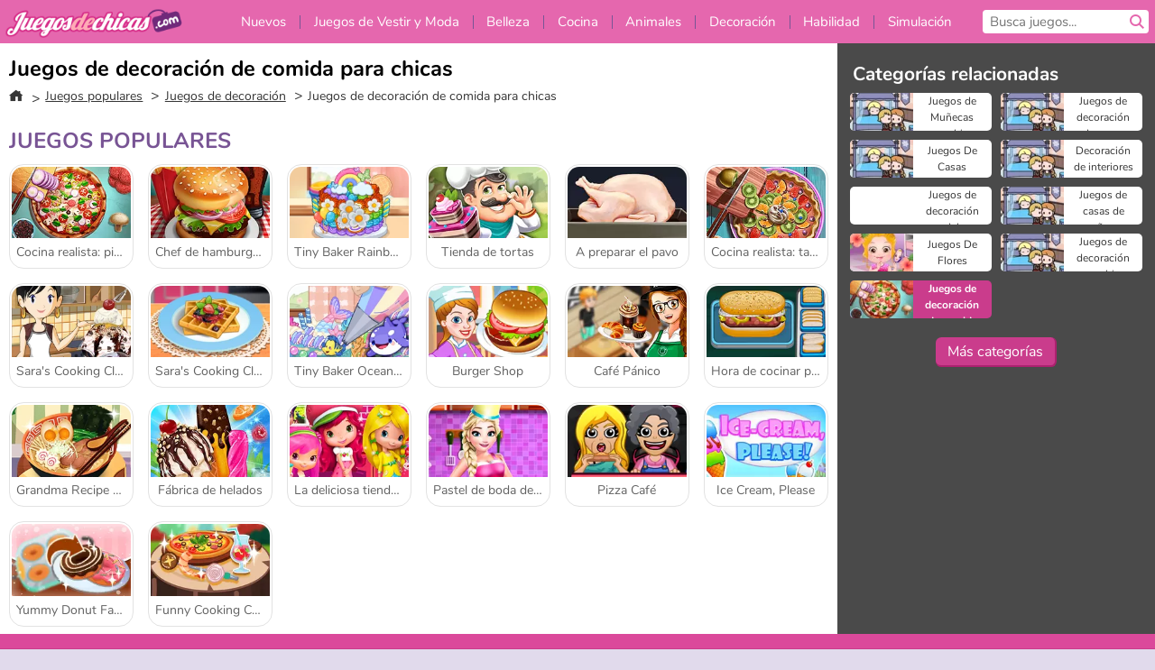

--- FILE ---
content_type: text/html; charset=utf-8
request_url: https://www.juegosdechicas.com/juegos/juegos_de_decoracion_de_comida
body_size: 25497
content:
<!DOCTYPE html>
<html lang="es">
<head>
  <link rel="preconnect" href="https://cookie-cdn.cookiepro.com">
  
  <title>Juegos de decoración de comida para chicas - Juegos internet gratis para chicas en Juegosdechicas.com</title>
    <meta name="description" content="Juegos de decoración de comida para chicas"/>
  <link rel="canonical" href="https://www.juegosdechicas.com/juegos/juegos_de_decoracion_de_comida?page=1"/>
  <meta property="og:title" content="Juegos de decoración de comida para chicas - Juegos internet gratis para chicas en Juegosdechicas.com"/>
  <meta property="og:description" content="Juegos de decoración de comida para chicas"/>
  <meta property="og:type" content="website"/>
  <meta property="og:site_name" content="juegosdechicas.com"/>
  <meta property="og:url" content="https://www.juegosdechicas.com/juegos/juegos_de_decoracion_de_comida?page=1"/>

  <meta http-equiv="Content-Security-Policy" content="frame-src *;">
  <meta http-equiv="Content-Type" content="text/html; charset=UTF-8">
  <meta property="sg:type" content="portal">
  <meta name="viewport" content="width=device-width, initial-scale=1">
  <meta name="google-site-verification" content="eNAryMogwYSfa4U6hg4gChlj-V8FmWc6yo5dChPtgDg">
  <meta name="apple-mobile-web-app-title" content="juegosdechicas.com">
  <meta name="application-name" content="juegosdechicas.com">
  <meta name="turbolinks-cache-control" content="no-cache">
  

  <link href="https://girlsgogamescdn.com/" rel="preconnect" crossorigin="">
  <link rel="stylesheet" media="screen" href="https://girlsgogamescdn.com/assets/girlsgogames/collections-8755459a6909bc5dfb6ada15e788ab823eb291057246d3948d58e8f5eca9a7e0.css" />

  <link rel="stylesheet" media="screen" href="https://girlsgogamescdn.com/assets/spil/collections-6e614c0dc8ce772dc5837bdb077757811fb122c7c288469c2a1ac37c9291ca27.css" />

  

  <script type="application/ld+json">
{
    "@context": "https://schema.org/",
    "@type": "Organization",
    "@id": "https://azerion.com/#Organization",
    "address": {
        "@type": "PostalAddress",
        "streetAddress": "Beechavenue 182",
        "addressLocality": "Schiphol-Rijk",
        "addressRegion": "Noord-Holland",
        "postalCode": "1119 PX",
        "addressCountry": "The Netherlands",
        "email": "info@azerion.com",
        "telephone": "+31 (0) 20 760 2040"
    },
    "logo": {
        "type": "ImageObject",
        "url": "https://images.cdn.spilcloud.com/azerion-logo/1589895396_azerion_logo.png",
        "width": 222,
        "height": 181
    },
    "name": "Azerion",
    "url": "https://azerion.com/",
    "sameAs": [
        "https://www.facebook.com/WeAreAzerion/",
        "https://www.linkedin.com/company/azerion/",
        "https://twitter.com/weareazerion",
        "https://www.youtube.com/channel/UCJ6LErg7E2QNs4dftBVwNdA/",
        "https://de.wikipedia.org/wiki/Azerion"
        ],
    "brand": [
        {
            "@type": "WebSite",
            "name": "Agame",
            "url": "https://www.agame.com"
        },
        {
            "@type": "WebSite",
            "name": "Plinga",
            "url": "https://www.plinga.com"
        },
        {
            "@type": "WebSite",
            "name": "GameDistribution",
            "url": "https://gamedistribution.com"
        },
        {
            "@type": "WebSite",
            "name": "Sulake",
            "url": "https://www.sulake.com"
        },
        {
            "@type": "WebSite",
            "name": "Voidu",
            "url": "https://www.voidu.com/en"
        },
        {
            "@type": "WebSite",
            "name": "Kizi",
            "url": "https://kizi.com"
        },
        {
            "@type": "WebSite",
            "name": "A10",
            "url": "https://www.a10.com"
        },
        {
            "@type": "WebSite",
            "name": "Flashgames",
            "url": "https://www.flashgames.ru"
        },
        {
            "@type": "WebSite",
            "name": "Games",
            "url": "https://www.games.co.id"
        },
        {
            "@type": "WebSite",
            "name": "Games",
            "url": "https://www.games.co.uk"
        },
        {
            "@type": "WebSite",
            "name": "Gamesgames",
            "url": "https://www.gamesgames.com"
        },
        {
            "@type": "WebSite",
            "name": "Giochi",
            "url": "https://www.giochi.it"
        },
        {
            "@type": "WebSite",
            "name": "Gioco",
            "url": "https://www.gioco.it"
        },
        {
            "@type": "WebSite",
            "name": "Girlsgogames",
            "url": "https://www.girlsgogames.co.id"
        },
        {
            "@type": "WebSite",
            "name": "Girlsgogames",
            "url": "https://www.girlsgogames.co.uk"
        },
        {
            "@type": "WebSite",
            "name": "Girlsgogames",
            "url": "https://www.girlsgogames.com"
        },
        {
            "@type": "WebSite",
            "name": "Girlsgogames",
            "url": "https://www.girlsgogames.de"
        },
        {
            "@type": "WebSite",
            "name": "Girlsgogames",
            "url": "https://www.girlsgogames.fr"
        },
        {
            "@type": "WebSite",
            "name": "Girlsgogames",
            "url": "https://www.girlsgogames.it"
        },
        {
            "@type": "WebSite",
            "name": "Girlsgogames",
            "url": "https://www.girlsgogames.ru"
        },
        {
            "@type": "WebSite",
            "name": "Gry",
            "url": "https://www.gry.pl"
        },
        {
            "@type": "WebSite",
            "name": "Jetztspielen",
            "url": "https://www.jetztspielen.de"
        },
        {
            "@type": "WebSite",
            "name": "Jeu",
            "url": "https://www.jeu.fr"
        },
        {
            "@type": "WebSite",
            "name": "Jeux",
            "url": "https://www.jeux.fr"
        },
        {
            "@type": "WebSite",
            "name": "Juegos",
            "url": "https://www.juegos.com"
        },
        {
            "@type": "WebSite",
            "name": "Juegosdechicas",
            "url": "https://www.juegosdechicas.com"
        },
        {
            "@type": "WebSite",
            "name": "Mousebreaker",
            "url": "https://www.mousebreaker.com"
        },
        {
            "@type": "WebSite",
            "name": "Ojogos",
            "url": "https://www.ojogos.com.br"
        },
        {
            "@type": "WebSite",
            "name": "Ourgames",
            "url": "https://www.ourgames.ru"
        },
        {
            "@type": "WebSite",
            "name": "Oyunskor",
            "url": "https://www.oyunskor.com"
        },
        {
            "@type": "WebSite",
            "name": "Permainan",
            "url": "https://www.permainan.co.id"
        },
        {
            "@type": "WebSite",
            "name": "Spel",
            "url": "https://www.spel.nl"
        },
        {
            "@type": "WebSite",
            "name": "Spela",
            "url": "https://www.spela.se"
        },
        {
            "@type": "WebSite",
            "name": "Spelletjes",
            "url": "https://www.spelletjes.nl"
        },
        {
            "@type": "WebSite",
            "name": "Spielen",
            "url": "https://www.spielen.com"
        }
    ]
}




  </script>
  <script type="application/ld+json">
{
    "@context": "https://schema.org",
    "@type": "WebSite",
    "name": "Juegosdechicas.com",
    "url": "https://www.juegosdechicas.com/",
    "@id": "#WebSite",
    "inLanguage": "es",
    "image": "https://girlsgogamescdn.com/assets/girlsgogames/logos/default/girlsgogames.es.desktop-ff64f53f465e93ee91c0e3eea2e23eb911fa9d2661cabd4163fa7502ad46c2ed.webp",
    "potentialAction": {
      "@type": "SearchAction",
      "target": "https://www.juegosdechicas.com/buscar?term=%7Bsearch_term_string%7D",
      "query-input": "required name=search_term_string"
    },
    "publisher": {
        "@id": "https://azerion.com/#Organization"
    }
}




  </script>

    <link rel="alternate" hreflang="x-default" href="https://www.girlsgogames.com/games/food_styling_games">

  
    <link rel="alternate" hreflang="en" href="https://www.girlsgogames.com/games/food_styling_games">
    <link rel="alternate" hreflang="ru" href="https://www.girlsgogames.ru/igry/ighry_pro_ukrashieniie_bliud">
    <link rel="alternate" hreflang="de" href="https://www.girlsgogames.de/spiele/food_gestaltungsspiele">
    <link rel="alternate" hreflang="es" href="https://www.juegosdechicas.com/juegos/juegos_de_decoracion_de_comida">
    <link rel="alternate" hreflang="fr" href="https://www.girlsgogames.fr/jeux/jeux_sur_style_de_cuisine">
    <link rel="alternate" hreflang="it" href="https://www.girlsgogames.it/giochi/giochi_di_decorazione_del_cibo">
    <link rel="alternate" hreflang="id" href="https://www.girlsgogames.co.id/games/game_tata_boga">
    <link rel="alternate" hreflang="en-GB" href="https://www.girlsgogames.co.uk/games/food_styling_games">


  <link rel="shortcut icon" type="image/x-icon" href="/favicon.ico">

  <script>

    window.search_url = 'https://www.juegosdechicas.com/buscar';
    window.autocomplete_url = window.search_url + '.json';
    window.site = {
      environment: 'live',
      is_mobile: 'desktop',
      spil_channel_name: 'girls',
      theme: 'girlsgogames',
      token: 'BAGfgqsz0UwAYAMA',
    }
    window.gtm_id = 'GTM-NNTPC7';
    window.account_deleted_notification = 'Su cuenta y todos los datos relacionados se eliminarán en 5 minutos.';
    document.display_deleted_notification = false;
    kids_version_urls = {
      agame: 'https://kids.agame.com',
    }
  </script>

  <script src="https://girlsgogamescdn.com/assets/girlsgogames/girlsgogames-57a99a19f34783f703f5f2d83d785b9ec329f74e9ae1108cc706cf22f8223abd.js"></script>

  

	</head>

	<body class="desktop class_collections" data-controller="collections" data-action="show" data-namespace-name="PORTALJS">

<div class="confirm-age">
  <div class="main">
    <h3>Please enter your year of birth</h3>
    <div class="content-container">
      <p>Before you can continue you must enter your year of birth</p>
      <div class="btn-group d-lg-inline-block" role="group">
        <select id="birthdate" name="yeardata" autocomplete="off" class="age-input" required>
          <option value="" selected disabled hidden>Choose here</option>
        </select>
        <button class="age-button btn-default" id="age-submit">
          submit
        </button>
      </div>
    </div>
  </div>
  <div class="overlay">
  </div>
</div>
<style>
  .age-input {
    border-radius: .4em;
    border: 1px solid var(--form-border);
    min-height: 1.75em;
    padding: 1em;
    position: relative;
    z-index: 1;
    font-family: 'Poppins', sans-serif;
    font-size: 14px;
    font-weight: bold;
    display: block;
    margin: 20px 0 0 0;
    background-image: linear-gradient(45deg, transparent 50%, gray 50%), linear-gradient(135deg, gray 50%, transparent 50%), linear-gradient(to right, #ccc, #ccc);
    background-position: calc(100% - 16px) calc(1em + 8px), calc(100% - 11px) calc(1em + 8px), calc(100% - 2.5em) 0.5em;
    background-size: 5px 5px, 5px 5px, 1px 2.5em;
    background-repeat: no-repeat;
    -webkit-appearance: none;
    -moz-appearance: none;
  }

  .confirm-age {
    z-index: 2147483645;
    top: 23%;
    position: fixed;
    right: 0;
    width: 75%;
    max-width: 570px;
    border-radius: 5px;
    left: 0;
    margin: 0 auto;
    font-size: 14px;
    max-height: 90%;
    padding: 20px;
    font-family: 'Poppins', sans-serif;
    color: #1e1e1e;
    display: none;
  }

  .confirm-age.show {
    display: block;
  }

  .confirm-age h3 {
    font-size: 21px;
    line-height: 32px;
    text-transform: none;
    text-align: center;
    max-width: 480px;
  }


  #onetrust-consent-sdk.age-confirmed #onetrust-policy-title::after {
    content: "2/2";
    font-size: 14px;
    line-height: 21px;
    position: absolute;
    right: 20px;
    top: 20px;
  }

  .confirm-age p {
    font-size: 13px;
    text-align: center;
  }

  #onetrust-close-btn-container {
    display: none !important;
  }

  .age-button {
    display: inline-block;
    padding: 10px 25px;
    font-size: 14px;
    text-align: center;
    font-weight: 700;
    color: #0355ff;
    box-shadow: 0 1px 4px rgba(0, 0, 0, 0.16);
    border-radius: 5px;
    border: 1px solid #0355ff;
    margin-top: 20px;
    text-transform: uppercase;
  }

  .age-button:hover {
    cursor: pointer;
    background-color: #e1e6ee;
  }

  .age-button.older {
    background-color: #0355ff;
    color: white;
    margin-left: 9px;
  }

  .age-button.older:hover {
    background-color: #0040c4;
  }

  .content-container {
    max-width: 480px;
    text-align: center;
    display: block;

  }

  .age-drago {
    position: absolute;
    right: -3px;
    bottom: 8px;
  }

  @media only screen and (max-width: 650px) {
    .age-drago {
      display: none;
    }

    .content-container {
      max-width: 100%;
    }
  }

  @media only screen and (max-width: 450px) {
    .content-container {
      display: flex;
      flex-direction: column;
    }

    .content-container p {
      order: 1;
    }

    .age-button.older {
      order: 2;
      margin-left: 0;
    }

    .age-button {
      order: 3;
    }

    .confirm-age h3 {
      font-size: 17px;
      line-height: 24px;
    }
  }

  @media screen and (max-width: 560px) {
    .btn-group {
      grid-template-columns: 1fr !important;
    }
  }

  .btn-group {
    display: grid;
    grid-template-columns: 1fr 1fr;
    grid-gap: 0 2em;
    order: 1;
    width: 95%;
    margin: auto;
  }
</style>
<script>
  window.addEventListener('turbolinks:load', () => {
    landOnAgeGatePage ()
  });
function landOnAgeGatePage () {

  (function () {
    window.onpageshow = function(event) {
      if (event.persisted) {
        window.location.reload();
      }
    };
  })();
    const urlPath = window.location.search;
    const urlParams = new URLSearchParams(urlPath);
    if(urlParams.has('ageGate')) {
      localStorage.removeItem("userAge");
    }


  handleAgeEntry = (userAge) => {
    if (userAge == "1" ){
      redirect_to_kids();
    }
    else if(userAge == "2"){
      showConsent();
    }
  }

  function showConsent() {
    let consent = document.getElementById('onetrust-consent-sdk'),
      ageGate = document.getElementsByClassName('confirm-age')[0];

    const overlay = document.getElementsByClassName('overlay')[0];

    consent.style.display = 'block';
    ageGate.style.display = 'none';
    overlay.style.display = 'none';
  }

  redirect_to_kids = () => {
    window.location = kids_version_urls[window.site.theme];
  }

  function ageGateForm() {
    const submitButton = document.querySelector('#age-submit');
    const min = new Date().getFullYear(),
      max = min - 100,
      select = document.getElementById('birthdate');
    lastOpt = document.querySelector('#birthdate').lastChild;
    for (let i = min; i >= max; i--) {
      const opt = document.createElement('option');
      opt.value = i;
      opt.text = i;
      select.add(opt);
    }

    const ageCalc = () => {
      let ageVal = document.querySelector('#birthdate').value;
      if (!ageVal) return;
      const currentYear = new Date().getFullYear();
      let ageResult = currentYear - ageVal;

      const between = (ageResult, minAge, maxAge) => {
        return ageResult >= minAge && ageResult <= maxAge;
      };

      const userAge = between(ageResult, 0, 13) ? "1" : "2"
      window.localStorage.setItem('userAge', userAge);

      handleAgeEntry(userAge);
    };

    submitButton.addEventListener('click', ageCalc);
  }

  const checkAge = () => {
    const userAge = window.localStorage.getItem('userAge');
    if(userAge == "1"){
      redirect_to_kids()
    }
  }

  ageGateForm();
  checkAge();



}

</script>


<div class="outer container" id="page_content">
  <div class="inner container">
    <header id="wdg_header" data-widget="header" class="wdg_header">
  <span class="menu-container-toggle menu-container-openbutton"></span>
  <div class="header-home-container">
    <div class="header-home">
      <a class="wdg_header_logo wdg_header_logo--90" id="wdg_header_logo" href="https://www.juegosdechicas.com/">
        <picture>
          <source width="100%" height="100%" data-srcset="https://girlsgogamescdn.com/assets/girlsgogames/logos/default/girlsgogames.es.desktop-ff64f53f465e93ee91c0e3eea2e23eb911fa9d2661cabd4163fa7502ad46c2ed.webp" type="image/webp" alt="Tu zona de juegos gratis en línea">
          <img width="100%" height="100%" class="lazy logo" data-src="https://girlsgogamescdn.com/assets/girlsgogames/logos/default/girlsgogames.es.desktop-44fe06c4bebe144435f8a978d81c1859371cb12d4dc704dc7eb9d825e5820d0c.png" alt="Tu zona de juegos gratis en línea"/>
        </picture>
</a>    </div>
  </div>
  <div class="header-menu-container " id="">
    <div class="menu-container">
      <div class="menu-header">
        

        <span class="menu-container-toggle menu-container-closebutton"></span>
        <picture>
          <source width="100%" height="100%" srcset="https://girlsgogamescdn.com/assets/girlsgogames/logos/default/girlsgogames.es.mobile-ff64f53f465e93ee91c0e3eea2e23eb911fa9d2661cabd4163fa7502ad46c2ed.webp" type="image/webp" alt="Tu zona de juegos gratis en línea">
          <img width="100%" height="100%" class="lazy logo" data-src="https://girlsgogamescdn.com/assets/girlsgogames/logos/default/girlsgogames.es.mobile-44fe06c4bebe144435f8a978d81c1859371cb12d4dc704dc7eb9d825e5820d0c.png" alt="Tu zona de juegos gratis en línea"/>
        </picture>
      </div>
      <nav id="wdg_menu" class="wdg_menu nav ready">
        <ul id="menu-items_list" class="menu__items_list promotions clearfix">
          <li class="menu-item" data-menu-id="new">
            <div class="menu-item-button-container menu-item-button-container--new-games">
              <a class="icon-wrapper new-games" href="https://www.juegosdechicas.com/juegos/nuevo">
                <p class="menu-title">Nuevos</p>
</a>            </div>
          </li>
          

              <li class="menu-item menu-item-category" data-menu-id="413">
  <div class="menu-item-button-container">
    <a class="icon-wrapper" href="https://www.juegosdechicas.com/juegos/moda">
      <p class="menu-title">Juegos de Vestir y Moda</p>
    </a> <span class="arrow"></span>
  </div>

  <div class="menu-item__dropdown menu-item__dropdown-list">
    <div class="categories dropdown">
      <div class="grid-col col-l-2-9 top-categories">
        <header class="box-header">
          <h3 class="box-title ellipsis">Categorías principales</h3>
        </header>

        <ul class="category grid-row col-2 col-s-3 col-m-4 col-l-2">
            <li class="grid-col">
  <a class="ellipsis" href="https://www.juegosdechicas.com/juegos/juegos-de-moda">
    <i class="c-i__fashion-games"></i>
    <div class="tile-title ellipsis">Juegos De Moda</div>
</a></li>

            <li class="grid-col">
  <a class="ellipsis" href="https://www.juegosdechicas.com/juegos/juegos_de_vestir_ropa_informal">
    <i class="c-i__casual_dress_up_games"></i>
    <div class="tile-title ellipsis">Juegos de vestir ropa informal para chicas</div>
</a></li>

            <li class="grid-col">
  <a class="ellipsis" href="https://www.juegosdechicas.com/juegos/juegos-de-compras">
    <i class="c-i__shopping-games"></i>
    <div class="tile-title ellipsis">Juegos De Compras</div>
</a></li>

            <li class="grid-col">
  <a class="ellipsis" href="https://www.juegosdechicas.com/juegos/juegos_de_shopaholic">
    <i class="c-i__shopaholic_games"></i>
    <div class="tile-title ellipsis">Juegos de Shopaholic</div>
</a></li>

            <li class="grid-col">
  <a class="ellipsis" href="https://www.juegosdechicas.com/juegos/juegos_de_vestir_novias">
    <i class="c-i__wedding_dress_up_games"></i>
    <div class="tile-title ellipsis">Juegos de vestir novias para chicas</div>
</a></li>

            <li class="grid-col">
  <a class="ellipsis" href="https://www.juegosdechicas.com/juegos/juegos_de_vestir_munecas">
    <i class="c-i__doll_dress_up_games"></i>
    <div class="tile-title ellipsis">Juegos de vestir muñecas</div>
</a></li>

            <li class="grid-col">
  <a class="ellipsis" href="https://www.juegosdechicas.com/juegos/juegos_de_vestir_para_citas">
    <i class="c-i__dating_dress_up_games"></i>
    <div class="tile-title ellipsis">Juegos de vestir para citas para chicas</div>
</a></li>

            <li class="grid-col">
  <a class="ellipsis" href="https://www.juegosdechicas.com/juegos/juegos-de-ropa">
    <i class="c-i__clothes-games"></i>
    <div class="tile-title ellipsis">Juegos De Ropa</div>
</a></li>

        </ul>

        <div class="all_category_labels-link-wrapper">
            <a title="Juegos de Vestir y Moda" class="all_category_labels-link" href="https://www.juegosdechicas.com/juegos/moda">Todos los juegos de Juegos de Vestir y Moda</a>

        </div>
      </div>
      <div class="grid-col col-l-7-9 best-games" data-widget="menu" data-label="best-games">
        <header class="box-header">
          <h3 class="box-title ellipsis">Mejores juegos</h3>
        </header>

        <ul class="grid-row  col-l-7">
            <li class="grid-col">
              <a class="tile" title="K-Pop Hunter Fashion" data-index="0" href="https://www.juegosdechicas.com/juego/k-pop-hunter-fashion">
  <div class="tile-thumbnail ">



    <picture>
      <source width="100%" height="100%" data-srcset="https://girlsgogamescdn.com/system/static/thumbs/spil_thumb_big/97595/webp_k-pop-hunter-fashion_200x120.webp?1762343010" type="image/webp" alt="K-Pop Hunter Fashion" media="(min-width: 481px)">
      <source data-srcset="https://girlsgogamescdn.com/system/static/thumbs/spil_thumb_big/97595/original_k-pop-hunter-fashion_200x120.png?1762343010" type="image/webp" alt="K-Pop Hunter Fashion" media="(max-width: 481px)" />
      <img width="100%" height="100%" class="lazy" data-appid="14083" data-index="1" data-src="https://girlsgogamescdn.com/system/static/thumbs/spil_thumb_big/97595/jpeg_k-pop-hunter-fashion_200x120.jpg?1762343010" alt="K-Pop Hunter Fashion">
    </picture>

  </div>
  <div class="tile-title" data-index="0">K-Pop Hunter Fashion</div>
</a>

            </li>
            <li class="grid-col">
              <a class="tile" title="Idol Livestream: Doll Dress Up" data-index="1" href="https://www.juegosdechicas.com/juego/idol-livestream-doll-dress-up">
  <div class="tile-thumbnail ">



    <picture>
      <source width="100%" height="100%" data-srcset="https://girlsgogamescdn.com/system/static/thumbs/spil_thumb_big/95808/webp_idol-livestream-doll-dress-up_200x120.webp?1751462244" type="image/webp" alt="Idol Livestream: Doll Dress Up" media="(min-width: 481px)">
      <source data-srcset="https://girlsgogamescdn.com/system/static/thumbs/spil_thumb_big/95808/original_idol-livestream-doll-dress-up_200x120.png?1751462244" type="image/webp" alt="Idol Livestream: Doll Dress Up" media="(max-width: 481px)" />
      <img width="100%" height="100%" class="lazy" data-appid="13833" data-index="2" data-src="https://girlsgogamescdn.com/system/static/thumbs/spil_thumb_big/95808/jpeg_idol-livestream-doll-dress-up_200x120.jpg?1751462244" alt="Idol Livestream: Doll Dress Up">
    </picture>

  </div>
  <div class="tile-title" data-index="1">Idol Livestream: Doll Dress Up</div>
</a>

            </li>
            <li class="grid-col">
              <a class="tile" title="Lady Popular" data-index="2" href="https://www.juegosdechicas.com/juego/lady-popular">
  <div class="tile-thumbnail ">



    <picture>
      <source width="100%" height="100%" data-srcset="https://girlsgogamescdn.com/system/static/thumbs/spil_thumb_big/52387/webp_Popladies_200x120.webp?1764228614" type="image/webp" alt="Lady Popular" media="(min-width: 481px)">
      <source data-srcset="https://girlsgogamescdn.com/system/static/thumbs/spil_thumb_big/52387/original_Popladies_200x120.png?1764228614" type="image/webp" alt="Lady Popular" media="(max-width: 481px)" />
      <img width="100%" height="100%" class="lazy" data-appid="576742227280301448" data-index="3" data-src="https://girlsgogamescdn.com/system/static/thumbs/spil_thumb_big/52387/jpeg_Popladies_200x120.jpg?1764228614" alt="Lady Popular">
    </picture>

  </div>
  <div class="tile-title" data-index="2">Lady Popular</div>
</a>

            </li>
            <li class="grid-col">
              <a class="tile" title="ASMR Makeover &amp; Makeup Studio" data-index="3" href="https://www.juegosdechicas.com/juego/asmr-makeover-makeup-studio">
  <div class="tile-thumbnail ">



    <picture>
      <source width="100%" height="100%" data-srcset="https://girlsgogamescdn.com/system/static/thumbs/spil_thumb_big/97425/webp_asmr-makeover-makeup-studio_200x120.webp?1761832878" type="image/webp" alt="ASMR Makeover &amp; Makeup Studio" media="(min-width: 481px)">
      <source data-srcset="https://girlsgogamescdn.com/system/static/thumbs/spil_thumb_big/97425/original_asmr-makeover-makeup-studio_200x120.png?1761832878" type="image/webp" alt="ASMR Makeover &amp; Makeup Studio" media="(max-width: 481px)" />
      <img width="100%" height="100%" class="lazy" data-appid="14058" data-index="4" data-src="https://girlsgogamescdn.com/system/static/thumbs/spil_thumb_big/97425/jpeg_asmr-makeover-makeup-studio_200x120.jpg?1761832878" alt="ASMR Makeover &amp; Makeup Studio">
    </picture>

  </div>
  <div class="tile-title" data-index="3">ASMR Makeover &amp; Makeup Studio</div>
</a>

            </li>
            <li class="grid-col">
              <a class="tile" title="Back to School Uniforms Edition" data-index="4" href="https://www.juegosdechicas.com/juego/back-to-school-uniforms-edition">
  <div class="tile-thumbnail ">



    <picture>
      <source width="100%" height="100%" data-srcset="https://girlsgogamescdn.com/system/static/thumbs/spil_thumb_big/96941/webp_back-to-school-uniforms-edition_200x120.webp?1759332489" type="image/webp" alt="Back to School Uniforms Edition" media="(min-width: 481px)">
      <source data-srcset="https://girlsgogamescdn.com/system/static/thumbs/spil_thumb_big/96941/original_back-to-school-uniforms-edition_200x120.png?1759332489" type="image/webp" alt="Back to School Uniforms Edition" media="(max-width: 481px)" />
      <img width="100%" height="100%" class="lazy" data-appid="13985" data-index="5" data-src="https://girlsgogamescdn.com/system/static/thumbs/spil_thumb_big/96941/jpeg_back-to-school-uniforms-edition_200x120.jpg?1759332489" alt="Back to School Uniforms Edition">
    </picture>

  </div>
  <div class="tile-title" data-index="4">Back to School Uniforms Edition</div>
</a>

            </li>
            <li class="grid-col">
              <a class="tile" title="Fashionista Avatar Studio Dress Up" data-index="5" href="https://www.juegosdechicas.com/juego/fashionista-avatar-studio-dress-up">
  <div class="tile-thumbnail ">



    <picture>
      <source width="100%" height="100%" data-srcset="https://girlsgogamescdn.com/system/static/thumbs/spil_thumb_big/92494/webp_fashionista-avatar-studio-dress-up_200x120.webp?1725280156" type="image/webp" alt="Fashionista Avatar Studio Dress Up" media="(min-width: 481px)">
      <source data-srcset="https://girlsgogamescdn.com/system/static/thumbs/spil_thumb_big/92494/original_fashionista-avatar-studio-dress-up_200x120.png?1725280156" type="image/webp" alt="Fashionista Avatar Studio Dress Up" media="(max-width: 481px)" />
      <img width="100%" height="100%" class="lazy" data-appid="13393" data-index="6" data-src="https://girlsgogamescdn.com/system/static/thumbs/spil_thumb_big/92494/jpeg_fashionista-avatar-studio-dress-up_200x120.jpg?1725280156" alt="Fashionista Avatar Studio Dress Up">
    </picture>

  </div>
  <div class="tile-title" data-index="5">Fashionista Avatar Studio Dress Up</div>
</a>

            </li>
            <li class="grid-col">
              <a class="tile" title="Cuida a la bebé Hazel" data-index="6" href="https://www.juegosdechicas.com/juego/cuida_a_la_bebe_hazel">
  <div class="tile-thumbnail ">



    <picture>
      <source width="100%" height="100%" data-srcset="https://girlsgogamescdn.com/system/static/thumbs/spil_thumb_big/10913/webp_200X120_155711_1555422074.webp?1692372896" type="image/webp" alt="Cuida a la bebé Hazel" media="(min-width: 481px)">
      <source data-srcset="https://girlsgogamescdn.com/system/static/thumbs/spil_thumb_big/10913/original_200X120_155711_1555422074.png?1692372896" type="image/webp" alt="Cuida a la bebé Hazel" media="(max-width: 481px)" />
      <img width="100%" height="100%" class="lazy" data-appid="576742227280289855" data-index="7" data-src="https://girlsgogamescdn.com/system/static/thumbs/spil_thumb_big/10913/jpeg_200X120_155711_1555422074.jpg?1692372896" alt="Cuida a la bebé Hazel">
    </picture>

  </div>
  <div class="tile-title" data-index="6">Cuida a la bebé Hazel</div>
</a>

            </li>
            <li class="grid-col">
              <a class="tile" title="Chica a lunares: boda en ruinas" data-index="7" href="https://www.juegosdechicas.com/juego/chica-a-lunares-boda-en-ruinas">
  <div class="tile-thumbnail ">



    <picture>
      <source width="100%" height="100%" data-srcset="https://girlsgogamescdn.com/system/static/thumbs/spil_thumb_big/13195/webp_200X120_175279_1555314778.webp?1692374543" type="image/webp" alt="Chica a lunares: boda en ruinas" media="(min-width: 481px)">
      <source data-srcset="https://girlsgogamescdn.com/system/static/thumbs/spil_thumb_big/13195/original_200X120_175279_1555314778.png?1692374543" type="image/webp" alt="Chica a lunares: boda en ruinas" media="(max-width: 481px)" />
      <img width="100%" height="100%" class="lazy" data-appid="576742227280309423" data-index="8" data-src="https://girlsgogamescdn.com/system/static/thumbs/spil_thumb_big/13195/jpeg_200X120_175279_1555314778.jpg?1692374543" alt="Chica a lunares: boda en ruinas">
    </picture>

  </div>
  <div class="tile-title" data-index="7">Chica a lunares: boda en ruinas</div>
</a>

            </li>
            <li class="grid-col">
              <a class="tile" title="K-Pop Hunter Halloween Fashion" data-index="8" href="https://www.juegosdechicas.com/juego/k-pop-hunter-halloween-fashion">
  <div class="tile-thumbnail ">



    <picture>
      <source width="100%" height="100%" data-srcset="https://girlsgogamescdn.com/system/static/thumbs/spil_thumb_big/97290/webp_k-pop-hunter-halloween-fashion_200x120.webp?1761043114" type="image/webp" alt="K-Pop Hunter Halloween Fashion" media="(min-width: 481px)">
      <source data-srcset="https://girlsgogamescdn.com/system/static/thumbs/spil_thumb_big/97290/original_k-pop-hunter-halloween-fashion_200x120.png?1761043114" type="image/webp" alt="K-Pop Hunter Halloween Fashion" media="(max-width: 481px)" />
      <img width="100%" height="100%" class="lazy" data-appid="14037" data-index="9" data-src="https://girlsgogamescdn.com/system/static/thumbs/spil_thumb_big/97290/jpeg_k-pop-hunter-halloween-fashion_200x120.jpg?1761043114" alt="K-Pop Hunter Halloween Fashion">
    </picture>

  </div>
  <div class="tile-title" data-index="8">K-Pop Hunter Halloween Fashion</div>
</a>

            </li>
            <li class="grid-col">
              <a class="tile" title="Princesas: rivales en las compras" data-index="9" href="https://www.juegosdechicas.com/juego/princesas-rivales-en-las-compras">
  <div class="tile-thumbnail ">



    <picture>
      <source width="100%" height="100%" data-srcset="https://girlsgogamescdn.com/system/static/thumbs/spil_thumb_big/12742/webp_200X120_172386_1528727367.webp?1692374215" type="image/webp" alt="Princesas: rivales en las compras" media="(min-width: 481px)">
      <source data-srcset="https://girlsgogamescdn.com/system/static/thumbs/spil_thumb_big/12742/original_200X120_172386_1528727367.png?1692374215" type="image/webp" alt="Princesas: rivales en las compras" media="(max-width: 481px)" />
      <img width="100%" height="100%" class="lazy" data-appid="576742227280306530" data-index="10" data-src="https://girlsgogamescdn.com/system/static/thumbs/spil_thumb_big/12742/jpeg_200X120_172386_1528727367.jpg?1692374215" alt="Princesas: rivales en las compras">
    </picture>

  </div>
  <div class="tile-title" data-index="9">Princesas: rivales en las compras</div>
</a>

            </li>
            <li class="grid-col">
              <a class="tile" title="Preparaciones para la boda" data-index="10" href="https://www.juegosdechicas.com/juego/preparaciones-para-la-boda">
  <div class="tile-thumbnail ">



    <picture>
      <source width="100%" height="100%" data-srcset="https://girlsgogamescdn.com/system/static/thumbs/spil_thumb_big/12292/webp_200X120_170039_1498464195.webp?1692373886" type="image/webp" alt="Preparaciones para la boda" media="(min-width: 481px)">
      <source data-srcset="https://girlsgogamescdn.com/system/static/thumbs/spil_thumb_big/12292/original_200X120_170039_1498464195.png?1692373886" type="image/webp" alt="Preparaciones para la boda" media="(max-width: 481px)" />
      <img width="100%" height="100%" class="lazy" data-appid="576742227280304183" data-index="11" data-src="https://girlsgogamescdn.com/system/static/thumbs/spil_thumb_big/12292/jpeg_200X120_170039_1498464195.jpg?1692373886" alt="Preparaciones para la boda">
    </picture>

  </div>
  <div class="tile-title" data-index="10">Preparaciones para la boda</div>
</a>

            </li>
            <li class="grid-col">
              <a class="tile" title="Fashion Holic" data-index="11" href="https://www.juegosdechicas.com/juego/fashion-holic">
  <div class="tile-thumbnail ">



    <picture>
      <source width="100%" height="100%" data-srcset="https://girlsgogamescdn.com/system/static/thumbs/spil_thumb_big/72692/webp_Fashion-Holic-200x120.webp?1692375539" type="image/webp" alt="Fashion Holic" media="(min-width: 481px)">
      <source data-srcset="https://girlsgogamescdn.com/system/static/thumbs/spil_thumb_big/72692/original_Fashion-Holic-200x120.png?1692375539" type="image/webp" alt="Fashion Holic" media="(max-width: 481px)" />
      <img width="100%" height="100%" class="lazy" data-appid="12330" data-index="12" data-src="https://girlsgogamescdn.com/system/static/thumbs/spil_thumb_big/72692/jpeg_Fashion-Holic-200x120.jpg?1692375539" alt="Fashion Holic">
    </picture>

  </div>
  <div class="tile-title" data-index="11">Fashion Holic</div>
</a>

            </li>
            <li class="grid-col">
              <a class="tile" title="From Nerd To School Popular" data-index="12" href="https://www.juegosdechicas.com/juego/from-nerd-to-school-popular">
  <div class="tile-thumbnail ">



    <picture>
      <source width="100%" height="100%" data-srcset="https://girlsgogamescdn.com/system/static/thumbs/spil_thumb_big/92438/webp_from-nerd-to-school-popular_200x120.webp?1725276500" type="image/webp" alt="From Nerd To School Popular" media="(min-width: 481px)">
      <source data-srcset="https://girlsgogamescdn.com/system/static/thumbs/spil_thumb_big/92438/original_from-nerd-to-school-popular_200x120.png?1725276500" type="image/webp" alt="From Nerd To School Popular" media="(max-width: 481px)" />
      <img width="100%" height="100%" class="lazy" data-appid="13385" data-index="13" data-src="https://girlsgogamescdn.com/system/static/thumbs/spil_thumb_big/92438/jpeg_from-nerd-to-school-popular_200x120.jpg?1725276500" alt="From Nerd To School Popular">
    </picture>

  </div>
  <div class="tile-title" data-index="12">From Nerd To School Popular</div>
</a>

            </li>
            <li class="grid-col">
              <a class="tile" title="Princesas: Baile de máscaras" data-index="13" href="https://www.juegosdechicas.com/juego/princesas-baile-de-mascaras">
  <div class="tile-thumbnail ">



    <picture>
      <source width="100%" height="100%" data-srcset="https://girlsgogamescdn.com/system/static/thumbs/spil_thumb_big/12005/webp_200X120_167939.webp?1692373678" type="image/webp" alt="Princesas: Baile de máscaras" media="(min-width: 481px)">
      <source data-srcset="https://girlsgogamescdn.com/system/static/thumbs/spil_thumb_big/12005/original_200X120_167939.jpg?1692373678" type="image/webp" alt="Princesas: Baile de máscaras" media="(max-width: 481px)" />
      <img width="100%" height="100%" class="lazy" data-appid="576742227280302083" data-index="14" data-src="https://girlsgogamescdn.com/system/static/thumbs/spil_thumb_big/12005/jpeg_200X120_167939.jpg?1692373678" alt="Princesas: Baile de máscaras">
    </picture>

  </div>
  <div class="tile-title" data-index="13">Princesas: Baile de máscaras</div>
</a>

            </li>
        </ul>

      </div>
    </div>
  </div>
</li>

  <li class="menu-item menu-item-category" data-menu-id="342">
  <div class="menu-item-button-container">
    <a class="icon-wrapper" href="https://www.juegosdechicas.com/juegos/juegos-de-belleza">
      <p class="menu-title">Belleza</p>
    </a> <span class="arrow"></span>
  </div>

  <div class="menu-item__dropdown menu-item__dropdown-list">
    <div class="categories dropdown">
      <div class="grid-col col-l-2-9 top-categories">
        <header class="box-header">
          <h3 class="box-title ellipsis">Categorías principales</h3>
        </header>

        <ul class="category grid-row col-2 col-s-3 col-m-4 col-l-2">
            <li class="grid-col">
  <a class="ellipsis" href="https://www.juegosdechicas.com/juegos/estilismo">
    <i class="c-i__make_up"></i>
    <div class="tile-title ellipsis">Juegos de Maquillaje</div>
</a></li>

            <li class="grid-col">
  <a class="ellipsis" href="https://www.juegosdechicas.com/juegos/princesas">
    <i class="c-i__princess"></i>
    <div class="tile-title ellipsis">Juegos de Princesas</div>
</a></li>

            <li class="grid-col">
  <a class="ellipsis" href="https://www.juegosdechicas.com/juegos/chicas">
    <i class="c-i__girls"></i>
    <div class="tile-title ellipsis">Juegos de Chicas</div>
</a></li>

            <li class="grid-col">
  <a class="ellipsis" href="https://www.juegosdechicas.com/juegos/juegos_de_unas">
    <i class="c-i__nail_studio_games"></i>
    <div class="tile-title ellipsis">Juegos de Uñas</div>
</a></li>

            <li class="grid-col">
  <a class="ellipsis" href="https://www.juegosdechicas.com/juegos/peluqueria">
    <i class="c-i__hairdresser"></i>
    <div class="tile-title ellipsis">Juegos de Peluquería</div>
</a></li>

            <li class="grid-col">
  <a class="ellipsis" href="https://www.juegosdechicas.com/juegos/juegos_de_cambio_de_imagen">
    <i class="c-i__girl_makeover_games"></i>
    <div class="tile-title ellipsis">Juegos de cambio de imagen para chicas</div>
</a></li>

            <li class="grid-col">
  <a class="ellipsis" href="https://www.juegosdechicas.com/juegos/diseno">
    <i class="c-i__makeover"></i>
    <div class="tile-title ellipsis">Juegos de Diseño</div>
</a></li>

            <li class="grid-col">
  <a class="ellipsis" href="https://www.juegosdechicas.com/juegos/juegos-de-reinas">
    <i class="c-i__queen-games"></i>
    <div class="tile-title ellipsis">Juegos De Reinas</div>
</a></li>

        </ul>

        <div class="all_category_labels-link-wrapper">
            <a title="Juegos De Belleza" class="all_category_labels-link" href="https://www.juegosdechicas.com/juegos/juegos-de-belleza">Todos los juegos de Juegos De Belleza</a>

        </div>
      </div>
      <div class="grid-col col-l-7-9 best-games" data-widget="menu" data-label="best-games">
        <header class="box-header">
          <h3 class="box-title ellipsis">Mejores juegos</h3>
        </header>

        <ul class="grid-row  col-l-7">
            <li class="grid-col">
              <a class="tile" title="Chica a lunares: boda en ruinas" data-index="0" href="https://www.juegosdechicas.com/juego/chica-a-lunares-boda-en-ruinas">
  <div class="tile-thumbnail ">



    <picture>
      <source width="100%" height="100%" data-srcset="https://girlsgogamescdn.com/system/static/thumbs/spil_thumb_big/13195/webp_200X120_175279_1555314778.webp?1692374543" type="image/webp" alt="Chica a lunares: boda en ruinas" media="(min-width: 481px)">
      <source data-srcset="https://girlsgogamescdn.com/system/static/thumbs/spil_thumb_big/13195/original_200X120_175279_1555314778.png?1692374543" type="image/webp" alt="Chica a lunares: boda en ruinas" media="(max-width: 481px)" />
      <img width="100%" height="100%" class="lazy" data-appid="576742227280309423" data-index="1" data-src="https://girlsgogamescdn.com/system/static/thumbs/spil_thumb_big/13195/jpeg_200X120_175279_1555314778.jpg?1692374543" alt="Chica a lunares: boda en ruinas">
    </picture>

  </div>
  <div class="tile-title" data-index="0">Chica a lunares: boda en ruinas</div>
</a>

            </li>
            <li class="grid-col">
              <a class="tile" title="Reina del hielo: maquillaje de belleza" data-index="1" href="https://www.juegosdechicas.com/juego/reina-del-hielo-maquillaje-de-belleza">
  <div class="tile-thumbnail ">



    <picture>
      <source width="100%" height="100%" data-srcset="https://girlsgogamescdn.com/system/static/thumbs/spil_thumb_big/13151/webp_200X120_174994_1552295341.webp?1692374511" type="image/webp" alt="Reina del hielo: maquillaje de belleza" media="(min-width: 481px)">
      <source data-srcset="https://girlsgogamescdn.com/system/static/thumbs/spil_thumb_big/13151/original_200X120_174994_1552295341.png?1692374511" type="image/webp" alt="Reina del hielo: maquillaje de belleza" media="(max-width: 481px)" />
      <img width="100%" height="100%" class="lazy" data-appid="576742227280309138" data-index="2" data-src="https://girlsgogamescdn.com/system/static/thumbs/spil_thumb_big/13151/jpeg_200X120_174994_1552295341.jpg?1692374511" alt="Reina del hielo: maquillaje de belleza">
    </picture>

  </div>
  <div class="tile-title" data-index="1">Reina del hielo: maquillaje de belleza</div>
</a>

            </li>
            <li class="grid-col">
              <a class="tile" title="Curando manos" data-index="2" href="https://www.juegosdechicas.com/juego/curando-manos">
  <div class="tile-thumbnail ">



    <picture>
      <source width="100%" height="100%" data-srcset="https://girlsgogamescdn.com/system/static/thumbs/spil_thumb_big/13076/webp_200X120_174522_1549542852.webp?1692374456" type="image/webp" alt="Curando manos" media="(min-width: 481px)">
      <source data-srcset="https://girlsgogamescdn.com/system/static/thumbs/spil_thumb_big/13076/original_200X120_174522_1549542852.png?1692374456" type="image/webp" alt="Curando manos" media="(max-width: 481px)" />
      <img width="100%" height="100%" class="lazy" data-appid="576742227280308666" data-index="3" data-src="https://girlsgogamescdn.com/system/static/thumbs/spil_thumb_big/13076/jpeg_200X120_174522_1549542852.jpg?1692374456" alt="Curando manos">
    </picture>

  </div>
  <div class="tile-title" data-index="2">Curando manos</div>
</a>

            </li>
            <li class="grid-col">
              <a class="tile" title="Princesa dormida: nacimiento de gemelos" data-index="3" href="https://www.juegosdechicas.com/juego/princesa-dormida-nacimiento-de-gemelos">
  <div class="tile-thumbnail ">



    <picture>
      <source width="100%" height="100%" data-srcset="https://girlsgogamescdn.com/system/static/thumbs/spil_thumb_big/13271/webp_200X120_175766_1559812536.webp?1692374599" type="image/webp" alt="Princesa dormida: nacimiento de gemelos" media="(min-width: 481px)">
      <source data-srcset="https://girlsgogamescdn.com/system/static/thumbs/spil_thumb_big/13271/original_200X120_175766_1559812536.png?1692374599" type="image/webp" alt="Princesa dormida: nacimiento de gemelos" media="(max-width: 481px)" />
      <img width="100%" height="100%" class="lazy" data-appid="576742227280309910" data-index="4" data-src="https://girlsgogamescdn.com/system/static/thumbs/spil_thumb_big/13271/jpeg_200X120_175766_1559812536.jpg?1692374599" alt="Princesa dormida: nacimiento de gemelos">
    </picture>

  </div>
  <div class="tile-title" data-index="3">Princesa dormida: nacimiento de gemelos</div>
</a>

            </li>
            <li class="grid-col">
              <a class="tile" title="Reina de hielo: boda arruinada" data-index="4" href="https://www.juegosdechicas.com/juego/reina-de-hielo-boda-arruinada">
  <div class="tile-thumbnail ">



    <picture>
      <source width="100%" height="100%" data-srcset="https://girlsgogamescdn.com/system/static/thumbs/spil_thumb_big/13354/webp_200X120_176211_1563955603.webp?1692374661" type="image/webp" alt="Reina de hielo: boda arruinada" media="(min-width: 481px)">
      <source data-srcset="https://girlsgogamescdn.com/system/static/thumbs/spil_thumb_big/13354/original_200X120_176211_1563955603.png?1692374661" type="image/webp" alt="Reina de hielo: boda arruinada" media="(max-width: 481px)" />
      <img width="100%" height="100%" class="lazy" data-appid="576742227280310355" data-index="5" data-src="https://girlsgogamescdn.com/system/static/thumbs/spil_thumb_big/13354/jpeg_200X120_176211_1563955603.jpg?1692374661" alt="Reina de hielo: boda arruinada">
    </picture>

  </div>
  <div class="tile-title" data-index="4">Reina de hielo: boda arruinada</div>
</a>

            </li>
            <li class="grid-col">
              <a class="tile" title="Peinados de casamiento para la princesa" data-index="5" href="https://www.juegosdechicas.com/juego/peinados-de-casamiento-para-la-princesa">
  <div class="tile-thumbnail ">



    <picture>
      <source width="100%" height="100%" data-srcset="https://girlsgogamescdn.com/system/static/thumbs/spil_thumb_big/13280/webp_200X120_175794_1560414194.webp?1692374605" type="image/webp" alt="Peinados de casamiento para la princesa" media="(min-width: 481px)">
      <source data-srcset="https://girlsgogamescdn.com/system/static/thumbs/spil_thumb_big/13280/original_200X120_175794_1560414194.png?1692374605" type="image/webp" alt="Peinados de casamiento para la princesa" media="(max-width: 481px)" />
      <img width="100%" height="100%" class="lazy" data-appid="576742227280309938" data-index="6" data-src="https://girlsgogamescdn.com/system/static/thumbs/spil_thumb_big/13280/jpeg_200X120_175794_1560414194.jpg?1692374605" alt="Peinados de casamiento para la princesa">
    </picture>

  </div>
  <div class="tile-title" data-index="5">Peinados de casamiento para la princesa</div>
</a>

            </li>
            <li class="grid-col">
              <a class="tile" title="Problemas de una princesa adolescente" data-index="6" href="https://www.juegosdechicas.com/juego/problemas-de-una-princesa-adolescente">
  <div class="tile-thumbnail ">



    <picture>
      <source width="100%" height="100%" data-srcset="https://girlsgogamescdn.com/system/static/thumbs/spil_thumb_big/12012/webp_200X120_167998.webp?1692373683" type="image/webp" alt="Problemas de una princesa adolescente" media="(min-width: 481px)">
      <source data-srcset="https://girlsgogamescdn.com/system/static/thumbs/spil_thumb_big/12012/original_200X120_167998.jpg?1692373683" type="image/webp" alt="Problemas de una princesa adolescente" media="(max-width: 481px)" />
      <img width="100%" height="100%" class="lazy" data-appid="576742227280302142" data-index="7" data-src="https://girlsgogamescdn.com/system/static/thumbs/spil_thumb_big/12012/jpeg_200X120_167998.jpg?1692373683" alt="Problemas de una princesa adolescente">
    </picture>

  </div>
  <div class="tile-title" data-index="6">Problemas de una princesa adolescente</div>
</a>

            </li>
            <li class="grid-col">
              <a class="tile" title="Chica a lunares: dermatología" data-index="7" href="https://www.juegosdechicas.com/juego/chica-a-lunares-dermatologia">
  <div class="tile-thumbnail ">



    <picture>
      <source width="100%" height="100%" data-srcset="https://girlsgogamescdn.com/system/static/thumbs/spil_thumb_big/13422/webp_200X120_176759_1568795025.webp?1692374713" type="image/webp" alt="Chica a lunares: dermatología" media="(min-width: 481px)">
      <source data-srcset="https://girlsgogamescdn.com/system/static/thumbs/spil_thumb_big/13422/original_200X120_176759_1568795025.png?1692374713" type="image/webp" alt="Chica a lunares: dermatología" media="(max-width: 481px)" />
      <img width="100%" height="100%" class="lazy" data-appid="576742227280310903" data-index="8" data-src="https://girlsgogamescdn.com/system/static/thumbs/spil_thumb_big/13422/jpeg_200X120_176759_1568795025.jpg?1692374713" alt="Chica a lunares: dermatología">
    </picture>

  </div>
  <div class="tile-title" data-index="7">Chica a lunares: dermatología</div>
</a>

            </li>
            <li class="grid-col">
              <a class="tile" title="Ellie: doctor de lengua" data-index="8" href="https://www.juegosdechicas.com/juego/ellie-doctor-de-lengua">
  <div class="tile-thumbnail ">



    <picture>
      <source width="100%" height="100%" data-srcset="https://girlsgogamescdn.com/system/static/thumbs/spil_thumb_big/13177/webp_200X120_175155_1553767192.webp?1692374530" type="image/webp" alt="Ellie: doctor de lengua" media="(min-width: 481px)">
      <source data-srcset="https://girlsgogamescdn.com/system/static/thumbs/spil_thumb_big/13177/original_200X120_175155_1553767192.png?1692374530" type="image/webp" alt="Ellie: doctor de lengua" media="(max-width: 481px)" />
      <img width="100%" height="100%" class="lazy" data-appid="576742227280309299" data-index="9" data-src="https://girlsgogamescdn.com/system/static/thumbs/spil_thumb_big/13177/jpeg_200X120_175155_1553767192.jpg?1692374530" alt="Ellie: doctor de lengua">
    </picture>

  </div>
  <div class="tile-title" data-index="8">Ellie: doctor de lengua</div>
</a>

            </li>
            <li class="grid-col">
              <a class="tile" title="Manicura real estilo floral" data-index="9" href="https://www.juegosdechicas.com/juego/manicura-real-estilo-floral">
  <div class="tile-thumbnail ">



    <picture>
      <source width="100%" height="100%" data-srcset="https://girlsgogamescdn.com/system/static/thumbs/spil_thumb_big/12767/webp_200X120_172497_1530196175.webp?1692374234" type="image/webp" alt="Manicura real estilo floral" media="(min-width: 481px)">
      <source data-srcset="https://girlsgogamescdn.com/system/static/thumbs/spil_thumb_big/12767/original_200X120_172497_1530196175.png?1692374234" type="image/webp" alt="Manicura real estilo floral" media="(max-width: 481px)" />
      <img width="100%" height="100%" class="lazy" data-appid="576742227280306641" data-index="10" data-src="https://girlsgogamescdn.com/system/static/thumbs/spil_thumb_big/12767/jpeg_200X120_172497_1530196175.jpg?1692374234" alt="Manicura real estilo floral">
    </picture>

  </div>
  <div class="tile-title" data-index="9">Manicura real estilo floral</div>
</a>

            </li>
            <li class="grid-col">
              <a class="tile" title="ASMR Beauty Treatment" data-index="10" href="https://www.juegosdechicas.com/juego/asmr-beauty-treatment">
  <div class="tile-thumbnail ">



    <picture>
      <source width="100%" height="100%" data-srcset="https://girlsgogamescdn.com/system/static/thumbs/spil_thumb_big/90212/webp_ASMR-Beauty-Treatment-200x120.webp?1711458207" type="image/webp" alt="ASMR Beauty Treatment" media="(min-width: 481px)">
      <source data-srcset="https://girlsgogamescdn.com/system/static/thumbs/spil_thumb_big/90212/original_ASMR-Beauty-Treatment-200x120.png?1711458207" type="image/webp" alt="ASMR Beauty Treatment" media="(max-width: 481px)" />
      <img width="100%" height="100%" class="lazy" data-appid="13119" data-index="11" data-src="https://girlsgogamescdn.com/system/static/thumbs/spil_thumb_big/90212/jpeg_ASMR-Beauty-Treatment-200x120.jpg?1711458207" alt="ASMR Beauty Treatment">
    </picture>

  </div>
  <div class="tile-title" data-index="10">ASMR Beauty Treatment</div>
</a>

            </li>
            <li class="grid-col">
              <a class="tile" title="Reina del hielo: doctor de la lengua" data-index="11" href="https://www.juegosdechicas.com/juego/reina-del-hielo-doctor-de-la-lengua">
  <div class="tile-thumbnail ">



    <picture>
      <source width="100%" height="100%" data-srcset="https://girlsgogamescdn.com/system/static/thumbs/spil_thumb_big/13219/webp_200X120_175430_1557839484.webp?1692374561" type="image/webp" alt="Reina del hielo: doctor de la lengua" media="(min-width: 481px)">
      <source data-srcset="https://girlsgogamescdn.com/system/static/thumbs/spil_thumb_big/13219/original_200X120_175430_1557839484.png?1692374561" type="image/webp" alt="Reina del hielo: doctor de la lengua" media="(max-width: 481px)" />
      <img width="100%" height="100%" class="lazy" data-appid="576742227280309574" data-index="12" data-src="https://girlsgogamescdn.com/system/static/thumbs/spil_thumb_big/13219/jpeg_200X120_175430_1557839484.jpg?1692374561" alt="Reina del hielo: doctor de la lengua">
    </picture>

  </div>
  <div class="tile-title" data-index="11">Reina del hielo: doctor de la lengua</div>
</a>

            </li>
            <li class="grid-col">
              <a class="tile" title="Salón de uñas mágico" data-index="12" href="https://www.juegosdechicas.com/juego/salon-de-unas-magico">
  <div class="tile-thumbnail ">



    <picture>
      <source width="100%" height="100%" data-srcset="https://girlsgogamescdn.com/system/static/thumbs/spil_thumb_big/12958/webp_200X120_173726_1542291441.webp?1692374371" type="image/webp" alt="Salón de uñas mágico" media="(min-width: 481px)">
      <source data-srcset="https://girlsgogamescdn.com/system/static/thumbs/spil_thumb_big/12958/original_200X120_173726_1542291441.png?1692374371" type="image/webp" alt="Salón de uñas mágico" media="(max-width: 481px)" />
      <img width="100%" height="100%" class="lazy" data-appid="576742227280307870" data-index="13" data-src="https://girlsgogamescdn.com/system/static/thumbs/spil_thumb_big/12958/jpeg_200X120_173726_1542291441.jpg?1692374371" alt="Salón de uñas mágico">
    </picture>

  </div>
  <div class="tile-title" data-index="12">Salón de uñas mágico</div>
</a>

            </li>
            <li class="grid-col">
              <a class="tile" title="Arte de pintura de uñas" data-index="13" href="https://www.juegosdechicas.com/juego/arte-de-pintura-de-unas">
  <div class="tile-thumbnail ">



    <picture>
      <source width="100%" height="100%" data-srcset="https://girlsgogamescdn.com/system/static/thumbs/spil_thumb_big/13027/webp_200X120_174271_1547025289.webp?1692374420" type="image/webp" alt="Arte de pintura de uñas" media="(min-width: 481px)">
      <source data-srcset="https://girlsgogamescdn.com/system/static/thumbs/spil_thumb_big/13027/original_200X120_174271_1547025289.png?1692374420" type="image/webp" alt="Arte de pintura de uñas" media="(max-width: 481px)" />
      <img width="100%" height="100%" class="lazy" data-appid="576742227280308415" data-index="14" data-src="https://girlsgogamescdn.com/system/static/thumbs/spil_thumb_big/13027/jpeg_200X120_174271_1547025289.jpg?1692374420" alt="Arte de pintura de uñas">
    </picture>

  </div>
  <div class="tile-title" data-index="13">Arte de pintura de uñas</div>
</a>

            </li>
        </ul>

      </div>
    </div>
  </div>
</li>

  <li class="menu-item menu-item-category" data-menu-id="388">
  <div class="menu-item-button-container">
    <a class="icon-wrapper" href="https://www.juegosdechicas.com/juegos/cocina">
      <p class="menu-title">Cocina</p>
    </a> <span class="arrow"></span>
  </div>

  <div class="menu-item__dropdown menu-item__dropdown-list">
    <div class="categories dropdown">
      <div class="grid-col col-l-2-9 top-categories">
        <header class="box-header">
          <h3 class="box-title ellipsis">Categorías principales</h3>
        </header>

        <ul class="category grid-row col-2 col-s-3 col-m-4 col-l-2">
            <li class="grid-col">
  <a class="ellipsis" href="https://www.juegosdechicas.com/juegos/juegos_de_cocina_con_sara">
    <i class="c-i__saras_cooking_class_games"></i>
    <div class="tile-title ellipsis">Cocina con Sara</div>
</a></li>

            <li class="grid-col">
  <a class="ellipsis" href="https://www.juegosdechicas.com/juegos/juegos-de-tortas">
    <i class="c-i__cake-games"></i>
    <div class="tile-title ellipsis">Juegos de Pasteles</div>
</a></li>

            <li class="grid-col">
  <a class="ellipsis" href="https://www.juegosdechicas.com/juegos/juegos-de-cafeteria">
    <i class="c-i__cafe-games"></i>
    <div class="tile-title ellipsis">Juegos De Cafetería</div>
</a></li>

            <li class="grid-col">
  <a class="ellipsis" href="https://www.juegosdechicas.com/juegos/juegos-de-helados">
    <i class="c-i__ice-cream-games"></i>
    <div class="tile-title ellipsis">Juegos De Helados</div>
</a></li>

            <li class="grid-col">
  <a class="ellipsis" href="https://www.juegosdechicas.com/juegos/juegos-de-cocinar">
    <i class="c-i__kitchen"></i>
    <div class="tile-title ellipsis">Juegos de Cocinar</div>
</a></li>

            <li class="grid-col">
  <a class="ellipsis" href="https://www.juegosdechicas.com/juegos/pizza">
    <i class="c-i__pizza-games"></i>
    <div class="tile-title ellipsis">Juegos De Pizza</div>
</a></li>

            <li class="grid-col">
  <a class="ellipsis" href="https://www.juegosdechicas.com/juegos/sushi">
    <i class="c-i__sushi-games"></i>
    <div class="tile-title ellipsis">Juegos De Sushi</div>
</a></li>

            <li class="grid-col">
  <a class="ellipsis" href="https://www.juegosdechicas.com/juegos/tortas">
    <i class="c-i__baking"></i>
    <div class="tile-title ellipsis">Juegos De Tortas</div>
</a></li>

        </ul>

        <div class="all_category_labels-link-wrapper">
            <a title="Juegos de cocina" class="all_category_labels-link" href="https://www.juegosdechicas.com/juegos/cocina">Todos los juegos de Juegos de cocina</a>

        </div>
      </div>
      <div class="grid-col col-l-7-9 best-games" data-widget="menu" data-label="best-games">
        <header class="box-header">
          <h3 class="box-title ellipsis">Mejores juegos</h3>
        </header>

        <ul class="grid-row  col-l-7">
            <li class="grid-col">
              <a class="tile" title="Dark Chocolate Blackberry Cheesecake: Sara&#39;s Cooking Class" data-index="0" href="https://www.juegosdechicas.com/juego/dark-chocolate-blackberry-cheesecake-saras-cooking-class">
  <div class="tile-thumbnail ">



    <picture>
      <source width="100%" height="100%" data-srcset="https://girlsgogamescdn.com/system/static/thumbs/spil_thumb_big/11310/webp_1583397538_Berry-Cheesecake-Saras-Cooking-Class-200x120.webp?1692373165" type="image/webp" alt="Dark Chocolate Blackberry Cheesecake: Sara&#39;s Cooking Class" media="(min-width: 481px)">
      <source data-srcset="https://girlsgogamescdn.com/system/static/thumbs/spil_thumb_big/11310/original_1583397538_Berry-Cheesecake-Saras-Cooking-Class-200x120.png?1692373165" type="image/webp" alt="Dark Chocolate Blackberry Cheesecake: Sara&#39;s Cooking Class" media="(max-width: 481px)" />
      <img width="100%" height="100%" class="lazy" data-appid="576742227280293587" data-index="1" data-src="https://girlsgogamescdn.com/system/static/thumbs/spil_thumb_big/11310/jpeg_1583397538_Berry-Cheesecake-Saras-Cooking-Class-200x120.jpg?1692373165" alt="Dark Chocolate Blackberry Cheesecake: Sara&#39;s Cooking Class">
    </picture>

  </div>
  <div class="tile-title" data-index="0">Dark Chocolate Blackberry Cheesecake: Sara&#39;s Cooking Class</div>
</a>

            </li>
            <li class="grid-col">
              <a class="tile" title="Chocolate Cupcakes: Sara&#39;s Cooking Class" data-index="1" href="https://www.juegosdechicas.com/juego/chocolate-cupcakes-saras-cooking-class">
  <div class="tile-thumbnail ">



    <picture>
      <source width="100%" height="100%" data-srcset="https://girlsgogamescdn.com/system/static/thumbs/spil_thumb_big/11312/webp_1580294005_Chocolate-Cupcakes-Saras-Cooking-Class-200x120.webp?1692373167" type="image/webp" alt="Chocolate Cupcakes: Sara&#39;s Cooking Class" media="(min-width: 481px)">
      <source data-srcset="https://girlsgogamescdn.com/system/static/thumbs/spil_thumb_big/11312/original_1580294005_Chocolate-Cupcakes-Saras-Cooking-Class-200x120.png?1692373167" type="image/webp" alt="Chocolate Cupcakes: Sara&#39;s Cooking Class" media="(max-width: 481px)" />
      <img width="100%" height="100%" class="lazy" data-appid="576742227280293589" data-index="2" data-src="https://girlsgogamescdn.com/system/static/thumbs/spil_thumb_big/11312/jpeg_1580294005_Chocolate-Cupcakes-Saras-Cooking-Class-200x120.jpg?1692373167" alt="Chocolate Cupcakes: Sara&#39;s Cooking Class">
    </picture>

  </div>
  <div class="tile-title" data-index="1">Chocolate Cupcakes: Sara&#39;s Cooking Class</div>
</a>

            </li>
            <li class="grid-col">
              <a class="tile" title="Cocina realista: pizzas" data-index="2" href="https://www.juegosdechicas.com/juego/cocina-realista-pizzas">
  <div class="tile-thumbnail ">



    <picture>
      <source width="100%" height="100%" data-srcset="https://girlsgogamescdn.com/system/static/thumbs/spil_thumb_big/12625/webp_200X120_171804_1518616302.webp?1692374130" type="image/webp" alt="Cocina realista: pizzas" media="(min-width: 481px)">
      <source data-srcset="https://girlsgogamescdn.com/system/static/thumbs/spil_thumb_big/12625/original_200X120_171804_1518616302.png?1692374130" type="image/webp" alt="Cocina realista: pizzas" media="(max-width: 481px)" />
      <img width="100%" height="100%" class="lazy" data-appid="576742227280305948" data-index="3" data-src="https://girlsgogamescdn.com/system/static/thumbs/spil_thumb_big/12625/jpeg_200X120_171804_1518616302.jpg?1692374130" alt="Cocina realista: pizzas">
    </picture>

  </div>
  <div class="tile-title" data-index="2">Cocina realista: pizzas</div>
</a>

            </li>
            <li class="grid-col">
              <a class="tile" title="Chef de hamburguesas: historia de cocina" data-index="3" href="https://www.juegosdechicas.com/juego/chef-de-hamburguesas-historia-de-cocina">
  <div class="tile-thumbnail ">



    <picture>
      <source width="100%" height="100%" data-srcset="https://girlsgogamescdn.com/system/static/thumbs/spil_thumb_big/13055/webp_200X120_174423_1547806774.webp?1692374441" type="image/webp" alt="Chef de hamburguesas: historia de cocina" media="(min-width: 481px)">
      <source data-srcset="https://girlsgogamescdn.com/system/static/thumbs/spil_thumb_big/13055/original_200X120_174423_1547806774.png?1692374441" type="image/webp" alt="Chef de hamburguesas: historia de cocina" media="(max-width: 481px)" />
      <img width="100%" height="100%" class="lazy" data-appid="576742227280308567" data-index="4" data-src="https://girlsgogamescdn.com/system/static/thumbs/spil_thumb_big/13055/jpeg_200X120_174423_1547806774.jpg?1692374441" alt="Chef de hamburguesas: historia de cocina">
    </picture>

  </div>
  <div class="tile-title" data-index="3">Chef de hamburguesas: historia de cocina</div>
</a>

            </li>
            <li class="grid-col">
              <a class="tile" title="Cocina con Sara: Fettuccini con pollo" data-index="4" href="https://www.juegosdechicas.com/juego/cocina-con-sara-fettuccini-con-pollo">
  <div class="tile-thumbnail ">



    <picture>
      <source width="100%" height="100%" data-srcset="https://girlsgogamescdn.com/system/static/thumbs/spil_thumb_big/11289/webp_1429188626_200x120_SCC_ChickenFettucine.webp?1692373150" type="image/webp" alt="Cocina con Sara: Fettuccini con pollo" media="(min-width: 481px)">
      <source data-srcset="https://girlsgogamescdn.com/system/static/thumbs/spil_thumb_big/11289/original_1429188626_200x120_SCC_ChickenFettucine.png?1692373150" type="image/webp" alt="Cocina con Sara: Fettuccini con pollo" media="(max-width: 481px)" />
      <img width="100%" height="100%" class="lazy" data-appid="576742227280293350" data-index="5" data-src="https://girlsgogamescdn.com/system/static/thumbs/spil_thumb_big/11289/jpeg_1429188626_200x120_SCC_ChickenFettucine.jpg?1692373150" alt="Cocina con Sara: Fettuccini con pollo">
    </picture>

  </div>
  <div class="tile-title" data-index="4">Cocina con Sara: Fettuccini con pollo</div>
</a>

            </li>
            <li class="grid-col">
              <a class="tile" title="Cocina con Sara: ratatouille" data-index="5" href="https://www.juegosdechicas.com/juego/cocina-con-sara-ratatouille">
  <div class="tile-thumbnail ">



    <picture>
      <source width="100%" height="100%" data-srcset="https://girlsgogamescdn.com/system/static/thumbs/spil_thumb_big/11242/webp_1580293849_Ratatouille-Saras-Cooking-Class-200x120.webp?1692373115" type="image/webp" alt="Cocina con Sara: ratatouille" media="(min-width: 481px)">
      <source data-srcset="https://girlsgogamescdn.com/system/static/thumbs/spil_thumb_big/11242/original_1580293849_Ratatouille-Saras-Cooking-Class-200x120.png?1692373115" type="image/webp" alt="Cocina con Sara: ratatouille" media="(max-width: 481px)" />
      <img width="100%" height="100%" class="lazy" data-appid="576742227280293051" data-index="6" data-src="https://girlsgogamescdn.com/system/static/thumbs/spil_thumb_big/11242/jpeg_1580293849_Ratatouille-Saras-Cooking-Class-200x120.jpg?1692373115" alt="Cocina con Sara: ratatouille">
    </picture>

  </div>
  <div class="tile-title" data-index="5">Cocina con Sara: ratatouille</div>
</a>

            </li>
            <li class="grid-col">
              <a class="tile" title="Hot Dog Bush" data-index="6" href="https://www.juegosdechicas.com/juego/hot_dog_bush">
  <div class="tile-thumbnail ">



    <picture>
      <source width="100%" height="100%" data-srcset="https://girlsgogamescdn.com/system/static/thumbs/spil_thumb_big/9961/webp_1442245954_576742227280279816_large.webp?1692372220" type="image/webp" alt="Hot Dog Bush" media="(min-width: 481px)">
      <source data-srcset="https://girlsgogamescdn.com/system/static/thumbs/spil_thumb_big/9961/original_1442245954_576742227280279816_large.jpg?1692372220" type="image/webp" alt="Hot Dog Bush" media="(max-width: 481px)" />
      <img width="100%" height="100%" class="lazy" data-appid="576742227280279816" data-index="7" data-src="https://girlsgogamescdn.com/system/static/thumbs/spil_thumb_big/9961/jpeg_1442245954_576742227280279816_large.jpg?1692372220" alt="Hot Dog Bush">
    </picture>

  </div>
  <div class="tile-title" data-index="6">Hot Dog Bush</div>
</a>

            </li>
            <li class="grid-col">
              <a class="tile" title="Parfait de frutillas: Cocina con Sara" data-index="7" href="https://www.juegosdechicas.com/juego/parfait_de_frutillas_cocina_con_sara">
  <div class="tile-thumbnail ">



    <picture>
      <source width="100%" height="100%" data-srcset="https://girlsgogamescdn.com/system/static/thumbs/spil_thumb_big/10916/webp_1441881880_576742227280289860_large.webp?1692372898" type="image/webp" alt="Parfait de frutillas: Cocina con Sara" media="(min-width: 481px)">
      <source data-srcset="https://girlsgogamescdn.com/system/static/thumbs/spil_thumb_big/10916/original_1441881880_576742227280289860_large.jpg?1692372898" type="image/webp" alt="Parfait de frutillas: Cocina con Sara" media="(max-width: 481px)" />
      <img width="100%" height="100%" class="lazy" data-appid="576742227280289860" data-index="8" data-src="https://girlsgogamescdn.com/system/static/thumbs/spil_thumb_big/10916/jpeg_1441881880_576742227280289860_large.jpg?1692372898" alt="Parfait de frutillas: Cocina con Sara">
    </picture>

  </div>
  <div class="tile-title" data-index="7">Parfait de frutillas: Cocina con Sara</div>
</a>

            </li>
            <li class="grid-col">
              <a class="tile" title="Tiny Baker Rainbow Buttercream Cake" data-index="8" href="https://www.juegosdechicas.com/juego/tiny-baker-rainbow-buttercream-cake">
  <div class="tile-thumbnail ">



    <picture>
      <source width="100%" height="100%" data-srcset="https://girlsgogamescdn.com/system/static/thumbs/spil_thumb_big/97651/webp_tiny-baker-rainbow-buttercream-cake_200x120.webp?1762430530" type="image/webp" alt="Tiny Baker Rainbow Buttercream Cake" media="(min-width: 481px)">
      <source data-srcset="https://girlsgogamescdn.com/system/static/thumbs/spil_thumb_big/97651/original_tiny-baker-rainbow-buttercream-cake_200x120.png?1762430530" type="image/webp" alt="Tiny Baker Rainbow Buttercream Cake" media="(max-width: 481px)" />
      <img width="100%" height="100%" class="lazy" data-appid="14092" data-index="9" data-src="https://girlsgogamescdn.com/system/static/thumbs/spil_thumb_big/97651/jpeg_tiny-baker-rainbow-buttercream-cake_200x120.jpg?1762430530" alt="Tiny Baker Rainbow Buttercream Cake">
    </picture>

  </div>
  <div class="tile-title" data-index="8">Tiny Baker Rainbow Buttercream Cake</div>
</a>

            </li>
            <li class="grid-col">
              <a class="tile" title="Cocina con Sara: brownie de caramelo" data-index="9" href="https://www.juegosdechicas.com/juego/cocina-con-sara-brownie-de-caramelo">
  <div class="tile-thumbnail ">



    <picture>
      <source width="100%" height="100%" data-srcset="https://girlsgogamescdn.com/system/static/thumbs/spil_thumb_big/11241/webp_1418994127_caramelnutbrownie_200X120_158895.webp?1692373115" type="image/webp" alt="Cocina con Sara: brownie de caramelo" media="(min-width: 481px)">
      <source data-srcset="https://girlsgogamescdn.com/system/static/thumbs/spil_thumb_big/11241/original_1418994127_caramelnutbrownie_200X120_158895.jpg?1692373115" type="image/webp" alt="Cocina con Sara: brownie de caramelo" media="(max-width: 481px)" />
      <img width="100%" height="100%" class="lazy" data-appid="576742227280293039" data-index="10" data-src="https://girlsgogamescdn.com/system/static/thumbs/spil_thumb_big/11241/jpeg_1418994127_caramelnutbrownie_200X120_158895.jpg?1692373115" alt="Cocina con Sara: brownie de caramelo">
    </picture>

  </div>
  <div class="tile-title" data-index="9">Cocina con Sara: brownie de caramelo</div>
</a>

            </li>
            <li class="grid-col">
              <a class="tile" title="Delicious - Emily&#39;s New Beginning" data-index="10" href="https://www.juegosdechicas.com/juego/delicious-emilys-new-beginning">
  <div class="tile-thumbnail ">



    <picture>
      <source width="100%" height="100%" data-srcset="https://girlsgogamescdn.com/system/static/thumbs/spil_thumb_big/11436/webp_Emily&#39;s-New-Beginning-200x120.webp?1692373259" type="image/webp" alt="Delicious - Emily&#39;s New Beginning" media="(min-width: 481px)">
      <source data-srcset="https://girlsgogamescdn.com/system/static/thumbs/spil_thumb_big/11436/original_Emily&#39;s-New-Beginning-200x120.png?1692373259" type="image/webp" alt="Delicious - Emily&#39;s New Beginning" media="(max-width: 481px)" />
      <img width="100%" height="100%" class="lazy" data-appid="576742227280294747" data-index="11" data-src="https://girlsgogamescdn.com/system/static/thumbs/spil_thumb_big/11436/jpeg_Emily&#39;s-New-Beginning-200x120.jpg?1692373259" alt="Delicious - Emily&#39;s New Beginning">
    </picture>

  </div>
  <div class="tile-title" data-index="10">Delicious - Emily&#39;s New Beginning</div>
</a>

            </li>
            <li class="grid-col">
              <a class="tile" title="I Like Pizza" data-index="11" href="https://www.juegosdechicas.com/juego/i-like-pizza">
  <div class="tile-thumbnail ">



    <picture>
      <source width="100%" height="100%" data-srcset="https://girlsgogamescdn.com/system/static/thumbs/spil_thumb_big/71379/webp_I-Like-Pizza-200x120.webp?1692375389" type="image/webp" alt="I Like Pizza" media="(min-width: 481px)">
      <source data-srcset="https://girlsgogamescdn.com/system/static/thumbs/spil_thumb_big/71379/original_I-Like-Pizza-200x120.png?1692375389" type="image/webp" alt="I Like Pizza" media="(max-width: 481px)" />
      <img width="100%" height="100%" class="lazy" data-appid="576742227280312609" data-index="12" data-src="https://girlsgogamescdn.com/system/static/thumbs/spil_thumb_big/71379/jpeg_I-Like-Pizza-200x120.jpg?1692375389" alt="I Like Pizza">
    </picture>

  </div>
  <div class="tile-title" data-index="11">I Like Pizza</div>
</a>

            </li>
            <li class="grid-col">
              <a class="tile" title="Cocina con Sara: torta dada vuelta" data-index="12" href="https://www.juegosdechicas.com/juego/cocina-con-sara-torta-dada-vuelta">
  <div class="tile-thumbnail ">



    <picture>
      <source width="100%" height="100%" data-srcset="https://girlsgogamescdn.com/system/static/thumbs/spil_thumb_big/11240/webp_1419664162_200.webp?1692373114" type="image/webp" alt="Cocina con Sara: torta dada vuelta" media="(min-width: 481px)">
      <source data-srcset="https://girlsgogamescdn.com/system/static/thumbs/spil_thumb_big/11240/original_1419664162_200.jpg?1692373114" type="image/webp" alt="Cocina con Sara: torta dada vuelta" media="(max-width: 481px)" />
      <img width="100%" height="100%" class="lazy" data-appid="576742227280293038" data-index="13" data-src="https://girlsgogamescdn.com/system/static/thumbs/spil_thumb_big/11240/jpeg_1419664162_200.jpg?1692373114" alt="Cocina con Sara: torta dada vuelta">
    </picture>

  </div>
  <div class="tile-title" data-index="12">Cocina con Sara: torta dada vuelta</div>
</a>

            </li>
            <li class="grid-col">
              <a class="tile" title="Tortas heladas" data-index="13" href="https://www.juegosdechicas.com/juego/tortas-heladas">
  <div class="tile-thumbnail ">



    <picture>
      <source width="100%" height="100%" data-srcset="https://girlsgogamescdn.com/system/static/thumbs/spil_thumb_big/12528/webp_200X120_171262_1510668526.webp?1692374060" type="image/webp" alt="Tortas heladas" media="(min-width: 481px)">
      <source data-srcset="https://girlsgogamescdn.com/system/static/thumbs/spil_thumb_big/12528/original_200X120_171262_1510668526.png?1692374060" type="image/webp" alt="Tortas heladas" media="(max-width: 481px)" />
      <img width="100%" height="100%" class="lazy" data-appid="576742227280305406" data-index="14" data-src="https://girlsgogamescdn.com/system/static/thumbs/spil_thumb_big/12528/jpeg_200X120_171262_1510668526.jpg?1692374060" alt="Tortas heladas">
    </picture>

  </div>
  <div class="tile-title" data-index="13">Tortas heladas</div>
</a>

            </li>
        </ul>

      </div>
    </div>
  </div>
</li>

  <li class="menu-item menu-item-category" data-menu-id="323">
  <div class="menu-item-button-container">
    <a class="icon-wrapper" href="https://www.juegosdechicas.com/juegos/animales">
      <p class="menu-title">Animales</p>
    </a> <span class="arrow"></span>
  </div>

  <div class="menu-item__dropdown menu-item__dropdown-list">
    <div class="categories dropdown">
      <div class="grid-col col-l-2-9 top-categories">
        <header class="box-header">
          <h3 class="box-title ellipsis">Categorías principales</h3>
        </header>

        <ul class="category grid-row col-2 col-s-3 col-m-4 col-l-2">
            <li class="grid-col">
  <a class="ellipsis" href="https://www.juegosdechicas.com/juegos/my-dolphin-show">
    <i class="c-i__my-dolphin-show"></i>
    <div class="tile-title ellipsis">My Dolphin Show</div>
</a></li>

            <li class="grid-col">
  <a class="ellipsis" href="https://www.juegosdechicas.com/juegos/juegos-de-delfines">
    <i class="c-i__dolphin-games"></i>
    <div class="tile-title ellipsis">Juegos De Delfines</div>
</a></li>

            <li class="grid-col">
  <a class="ellipsis" href="https://www.juegosdechicas.com/juegos/juegos_de_gatos">
    <i class="c-i__cat_games"></i>
    <div class="tile-title ellipsis">Juegos de Gatos</div>
</a></li>

            <li class="grid-col">
  <a class="ellipsis" href="https://www.juegosdechicas.com/juegos/juegos-de-unicornios">
    <i class="c-i__unicorn-games"></i>
    <div class="tile-title ellipsis">Juegos De Unicornios</div>
</a></li>

            <li class="grid-col">
  <a class="ellipsis" href="https://www.juegosdechicas.com/juegos/juegos_de_caballos">
    <i class="c-i__horse_games"></i>
    <div class="tile-title ellipsis">Juegos de Caballos</div>
</a></li>

            <li class="grid-col">
  <a class="ellipsis" href="https://www.juegosdechicas.com/juegos/juegos-de-mascotas">
    <i class="c-i__pet-games"></i>
    <div class="tile-title ellipsis">Juegos De Mascotas</div>
</a></li>

            <li class="grid-col">
  <a class="ellipsis" href="https://www.juegosdechicas.com/juegos/juegos-de-cachorros">
    <i class="c-i__puppy-games"></i>
    <div class="tile-title ellipsis">Juegos De Cachorros</div>
</a></li>

            <li class="grid-col">
  <a class="ellipsis" href="https://www.juegosdechicas.com/juegos/juegos-de-ponis">
    <i class="c-i__pony-games"></i>
    <div class="tile-title ellipsis">Juegos De Ponis</div>
</a></li>

        </ul>

        <div class="all_category_labels-link-wrapper">
            <a title="Juegos de Animales" class="all_category_labels-link" href="https://www.juegosdechicas.com/juegos/animales">Todos los juegos de Juegos de Animales</a>

        </div>
      </div>
      <div class="grid-col col-l-7-9 best-games" data-widget="menu" data-label="best-games">
        <header class="box-header">
          <h3 class="box-title ellipsis">Mejores juegos</h3>
        </header>

        <ul class="grid-row  col-l-7">
            <li class="grid-col">
              <a class="tile" title="Pou" data-index="0" href="https://www.juegosdechicas.com/juego/pou">
  <div class="tile-thumbnail ">



    <picture>
      <source width="100%" height="100%" data-srcset="https://girlsgogamescdn.com/system/static/thumbs/spil_thumb_big/61361/webp_200X120_178219_1637078872.webp?1692375186" type="image/webp" alt="Pou" media="(min-width: 481px)">
      <source data-srcset="https://girlsgogamescdn.com/system/static/thumbs/spil_thumb_big/61361/original_200X120_178219_1637078872.png?1692375186" type="image/webp" alt="Pou" media="(max-width: 481px)" />
      <img width="100%" height="100%" class="lazy" data-appid="576742227280312363" data-index="1" data-src="https://girlsgogamescdn.com/system/static/thumbs/spil_thumb_big/61361/jpeg_200X120_178219_1637078872.jpg?1692375186" alt="Pou">
    </picture>

  </div>
  <div class="tile-title" data-index="0">Pou</div>
</a>

            </li>
            <li class="grid-col">
              <a class="tile" title="Chicken Scream Race" data-index="1" href="https://www.juegosdechicas.com/juego/chicken-scream-race">
  <div class="tile-thumbnail ">



    <picture>
      <source width="100%" height="100%" data-srcset="https://girlsgogamescdn.com/system/static/thumbs/spil_thumb_big/95218/webp_chicken-scream-race_200x120.webp?1747996291" type="image/webp" alt="Chicken Scream Race" media="(min-width: 481px)">
      <source data-srcset="https://girlsgogamescdn.com/system/static/thumbs/spil_thumb_big/95218/original_chicken-scream-race_200x120.png?1747996291" type="image/webp" alt="Chicken Scream Race" media="(max-width: 481px)" />
      <img width="100%" height="100%" class="lazy" data-appid="13745" data-index="2" data-src="https://girlsgogamescdn.com/system/static/thumbs/spil_thumb_big/95218/jpeg_chicken-scream-race_200x120.jpg?1747996291" alt="Chicken Scream Race">
    </picture>

  </div>
  <div class="tile-title" data-index="1">Chicken Scream Race</div>
</a>

            </li>
            <li class="grid-col">
              <a class="tile" title="Dream Pet Link" data-index="2" href="https://www.juegosdechicas.com/juego/dream-pet-link">
  <div class="tile-thumbnail ">



    <picture>
      <source width="100%" height="100%" data-srcset="https://girlsgogamescdn.com/system/static/thumbs/spil_thumb_big/9806/webp_1464611715_dream-pet-link200x120.webp?1692372107" type="image/webp" alt="Dream Pet Link" media="(min-width: 481px)">
      <source data-srcset="https://girlsgogamescdn.com/system/static/thumbs/spil_thumb_big/9806/original_1464611715_dream-pet-link200x120.jpg?1692372107" type="image/webp" alt="Dream Pet Link" media="(max-width: 481px)" />
      <img width="100%" height="100%" class="lazy" data-appid="576742227280262801" data-index="3" data-src="https://girlsgogamescdn.com/system/static/thumbs/spil_thumb_big/9806/jpeg_1464611715_dream-pet-link200x120.jpg?1692372107" alt="Dream Pet Link">
    </picture>

  </div>
  <div class="tile-title" data-index="2">Dream Pet Link</div>
</a>

            </li>
            <li class="grid-col">
              <a class="tile" title="ASMR Pet Treatment" data-index="3" href="https://www.juegosdechicas.com/juego/asmr-pet-treatment">
  <div class="tile-thumbnail ">



    <picture>
      <source width="100%" height="100%" data-srcset="https://girlsgogamescdn.com/system/static/thumbs/spil_thumb_big/96999/webp_asmr-pet-treatment_200x120.webp?1759847183" type="image/webp" alt="ASMR Pet Treatment" media="(min-width: 481px)">
      <source data-srcset="https://girlsgogamescdn.com/system/static/thumbs/spil_thumb_big/96999/original_asmr-pet-treatment_200x120.png?1759847183" type="image/webp" alt="ASMR Pet Treatment" media="(max-width: 481px)" />
      <img width="100%" height="100%" class="lazy" data-appid="13993" data-index="4" data-src="https://girlsgogamescdn.com/system/static/thumbs/spil_thumb_big/96999/jpeg_asmr-pet-treatment_200x120.jpg?1759847183" alt="ASMR Pet Treatment">
    </picture>

  </div>
  <div class="tile-title" data-index="3">ASMR Pet Treatment</div>
</a>

            </li>
            <li class="grid-col">
              <a class="tile" title="Organization Princess" data-index="4" href="https://www.juegosdechicas.com/juego/organization-princess">
  <div class="tile-thumbnail ">



    <picture>
      <source width="100%" height="100%" data-srcset="https://girlsgogamescdn.com/system/static/thumbs/spil_thumb_big/88459/webp_Organization-Princess-200x120.webp?1699444802" type="image/webp" alt="Organization Princess" media="(min-width: 481px)">
      <source data-srcset="https://girlsgogamescdn.com/system/static/thumbs/spil_thumb_big/88459/original_Organization-Princess-200x120.png?1699444802" type="image/webp" alt="Organization Princess" media="(max-width: 481px)" />
      <img width="100%" height="100%" class="lazy" data-appid="12879" data-index="5" data-src="https://girlsgogamescdn.com/system/static/thumbs/spil_thumb_big/88459/jpeg_Organization-Princess-200x120.jpg?1699444802" alt="Organization Princess">
    </picture>

  </div>
  <div class="tile-title" data-index="4">Organization Princess</div>
</a>

            </li>
            <li class="grid-col">
              <a class="tile" title="My Dolphin Show 7" data-index="5" href="https://www.juegosdechicas.com/juego/my-dolphin-show-7">
  <div class="tile-thumbnail ">



    <picture>
      <source width="100%" height="100%" data-srcset="https://girlsgogamescdn.com/system/static/thumbs/spil_thumb_big/11483/webp_1438334046_200.webp?1692373293" type="image/webp" alt="My Dolphin Show 7" media="(min-width: 481px)">
      <source data-srcset="https://girlsgogamescdn.com/system/static/thumbs/spil_thumb_big/11483/original_1438334046_200.jpg?1692373293" type="image/webp" alt="My Dolphin Show 7" media="(max-width: 481px)" />
      <img width="100%" height="100%" class="lazy" data-appid="576742227280295216" data-index="6" data-src="https://girlsgogamescdn.com/system/static/thumbs/spil_thumb_big/11483/jpeg_1438334046_200.jpg?1692373293" alt="My Dolphin Show 7">
    </picture>

  </div>
  <div class="tile-title" data-index="5">My Dolphin Show 7</div>
</a>

            </li>
            <li class="grid-col">
              <a class="tile" title="Hora del té" data-index="6" href="https://www.juegosdechicas.com/juego/hora-del-te">
  <div class="tile-thumbnail ">



    <picture>
      <source width="100%" height="100%" data-srcset="https://girlsgogamescdn.com/system/static/thumbs/spil_thumb_big/11099/webp_1425645453_teatime_200x120.webp?1692373020" type="image/webp" alt="Hora del té" media="(min-width: 481px)">
      <source data-srcset="https://girlsgogamescdn.com/system/static/thumbs/spil_thumb_big/11099/original_1425645453_teatime_200x120.jpg?1692373020" type="image/webp" alt="Hora del té" media="(max-width: 481px)" />
      <img width="100%" height="100%" class="lazy" data-appid="576742227280291982" data-index="7" data-src="https://girlsgogamescdn.com/system/static/thumbs/spil_thumb_big/11099/jpeg_1425645453_teatime_200x120.jpg?1692373020" alt="Hora del té">
    </picture>

  </div>
  <div class="tile-title" data-index="6">Hora del té</div>
</a>

            </li>
            <li class="grid-col">
              <a class="tile" title="Uniendo mascotas: Clásico" data-index="7" href="https://www.juegosdechicas.com/juego/uniendo-mascotas-clasico">
  <div class="tile-thumbnail ">



    <picture>
      <source width="100%" height="100%" data-srcset="https://girlsgogamescdn.com/system/static/thumbs/spil_thumb_big/12285/webp_200X120_170014_1498053745.webp?1692373882" type="image/webp" alt="Uniendo mascotas: Clásico" media="(min-width: 481px)">
      <source data-srcset="https://girlsgogamescdn.com/system/static/thumbs/spil_thumb_big/12285/original_200X120_170014_1498053745.png?1692373882" type="image/webp" alt="Uniendo mascotas: Clásico" media="(max-width: 481px)" />
      <img width="100%" height="100%" class="lazy" data-appid="576742227280304158" data-index="8" data-src="https://girlsgogamescdn.com/system/static/thumbs/spil_thumb_big/12285/jpeg_200X120_170014_1498053745.jpg?1692373882" alt="Uniendo mascotas: Clásico">
    </picture>

  </div>
  <div class="tile-title" data-index="7">Uniendo mascotas: Clásico</div>
</a>

            </li>
            <li class="grid-col">
              <a class="tile" title="Crazy BFF Party" data-index="8" href="https://www.juegosdechicas.com/juego/crazy-bff-party">
  <div class="tile-thumbnail ">



    <picture>
      <source width="100%" height="100%" data-srcset="https://girlsgogamescdn.com/system/static/thumbs/spil_thumb_big/70046/webp_Crazy-BFF-Party-200x120.webp?1692375266" type="image/webp" alt="Crazy BFF Party" media="(min-width: 481px)">
      <source data-srcset="https://girlsgogamescdn.com/system/static/thumbs/spil_thumb_big/70046/original_Crazy-BFF-Party-200x120.png?1692375266" type="image/webp" alt="Crazy BFF Party" media="(max-width: 481px)" />
      <img width="100%" height="100%" class="lazy" data-appid="576742227280312462" data-index="9" data-src="https://girlsgogamescdn.com/system/static/thumbs/spil_thumb_big/70046/jpeg_Crazy-BFF-Party-200x120.jpg?1692375266" alt="Crazy BFF Party">
    </picture>

  </div>
  <div class="tile-title" data-index="8">Crazy BFF Party</div>
</a>

            </li>
            <li class="grid-col">
              <a class="tile" title="Star Stable" data-index="9" href="https://www.juegosdechicas.com/juego/star-stable">
  <div class="tile-thumbnail ">



    <picture>
      <source width="100%" height="100%" data-srcset="https://girlsgogamescdn.com/system/static/thumbs/spil_thumb_big/13962/webp_star-stable-winter-2024_200x120.webp?1765185714" type="image/webp" alt="Star Stable" media="(min-width: 481px)">
      <source data-srcset="https://girlsgogamescdn.com/system/static/thumbs/spil_thumb_big/13962/original_star-stable-winter-2024_200x120.png?1765185714" type="image/webp" alt="Star Stable" media="(max-width: 481px)" />
      <img width="100%" height="100%" class="lazy" data-appid="576742227280312033" data-index="10" data-src="https://girlsgogamescdn.com/system/static/thumbs/spil_thumb_big/13962/jpeg_star-stable-winter-2024_200x120.jpg?1765185714" alt="Star Stable">
    </picture>

  </div>
  <div class="tile-title" data-index="9">Star Stable</div>
</a>

            </li>
            <li class="grid-col">
              <a class="tile" title="Butterfly Kyodai 2" data-index="10" href="https://www.juegosdechicas.com/juego/butterfly-kyodai-2">
  <div class="tile-thumbnail ">



    <picture>
      <source width="100%" height="100%" data-srcset="https://girlsgogamescdn.com/system/static/thumbs/spil_thumb_big/11491/webp_1439528836_200.webp?1692373299" type="image/webp" alt="Butterfly Kyodai 2" media="(min-width: 481px)">
      <source data-srcset="https://girlsgogamescdn.com/system/static/thumbs/spil_thumb_big/11491/original_1439528836_200.jpg?1692373299" type="image/webp" alt="Butterfly Kyodai 2" media="(max-width: 481px)" />
      <img width="100%" height="100%" class="lazy" data-appid="576742227280295272" data-index="11" data-src="https://girlsgogamescdn.com/system/static/thumbs/spil_thumb_big/11491/jpeg_1439528836_200.jpg?1692373299" alt="Butterfly Kyodai 2">
    </picture>

  </div>
  <div class="tile-title" data-index="10">Butterfly Kyodai 2</div>
</a>

            </li>
            <li class="grid-col">
              <a class="tile" title="Capybara Jump" data-index="11" href="https://www.juegosdechicas.com/juego/capybara-jump">
  <div class="tile-thumbnail ">



    <picture>
      <source width="100%" height="100%" data-srcset="https://girlsgogamescdn.com/system/static/thumbs/spil_thumb_big/98234/webp_capybara-jump_200x120.webp?1765459000" type="image/webp" alt="Capybara Jump" media="(min-width: 481px)">
      <source data-srcset="https://girlsgogamescdn.com/system/static/thumbs/spil_thumb_big/98234/original_capybara-jump_200x120.png?1765459000" type="image/webp" alt="Capybara Jump" media="(max-width: 481px)" />
      <img width="100%" height="100%" class="lazy" data-appid="14178" data-index="12" data-src="https://girlsgogamescdn.com/system/static/thumbs/spil_thumb_big/98234/jpeg_capybara-jump_200x120.jpg?1765459000" alt="Capybara Jump">
    </picture>

  </div>
  <div class="tile-title" data-index="11">Capybara Jump</div>
</a>

            </li>
            <li class="grid-col">
              <a class="tile" title="Viste a la Gata Enfermera" data-index="12" href="https://www.juegosdechicas.com/juego/viste-a-la-gata-enfermera">
  <div class="tile-thumbnail ">



    <picture>
      <source width="100%" height="100%" data-srcset="https://girlsgogamescdn.com/system/static/thumbs/spil_thumb_big/11602/webp_1443690185_nurse_kitten_chan_dress_up_200x120.webp?1692373383" type="image/webp" alt="Viste a la Gata Enfermera" media="(min-width: 481px)">
      <source data-srcset="https://girlsgogamescdn.com/system/static/thumbs/spil_thumb_big/11602/original_1443690185_nurse_kitten_chan_dress_up_200x120.jpg?1692373383" type="image/webp" alt="Viste a la Gata Enfermera" media="(max-width: 481px)" />
      <img width="100%" height="100%" class="lazy" data-appid="576742227280296880" data-index="13" data-src="https://girlsgogamescdn.com/system/static/thumbs/spil_thumb_big/11602/jpeg_1443690185_nurse_kitten_chan_dress_up_200x120.jpg?1692373383" alt="Viste a la Gata Enfermera">
    </picture>

  </div>
  <div class="tile-title" data-index="12">Viste a la Gata Enfermera</div>
</a>

            </li>
            <li class="grid-col">
              <a class="tile" title="Libro para colorear: hermosos unicornios" data-index="13" href="https://www.juegosdechicas.com/juego/libro-para-colorear-hermosos-unicornios">
  <div class="tile-thumbnail ">



    <picture>
      <source width="100%" height="100%" data-srcset="https://girlsgogamescdn.com/system/static/thumbs/spil_thumb_big/13421/webp_200X120_176685_1568039301.webp?1692374712" type="image/webp" alt="Libro para colorear: hermosos unicornios" media="(min-width: 481px)">
      <source data-srcset="https://girlsgogamescdn.com/system/static/thumbs/spil_thumb_big/13421/original_200X120_176685_1568039301.png?1692374712" type="image/webp" alt="Libro para colorear: hermosos unicornios" media="(max-width: 481px)" />
      <img width="100%" height="100%" class="lazy" data-appid="576742227280310829" data-index="14" data-src="https://girlsgogamescdn.com/system/static/thumbs/spil_thumb_big/13421/jpeg_200X120_176685_1568039301.jpg?1692374712" alt="Libro para colorear: hermosos unicornios">
    </picture>

  </div>
  <div class="tile-title" data-index="13">Libro para colorear: hermosos unicornios</div>
</a>

            </li>
        </ul>

      </div>
    </div>
  </div>
</li>

  <li class="menu-item menu-item-category" data-menu-id="401">
  <div class="menu-item-button-container">
    <a class="icon-wrapper" href="https://www.juegosdechicas.com/juegos/decoracion">
      <p class="menu-title">Decoración</p>
    </a> <span class="arrow"></span>
  </div>

  <div class="menu-item__dropdown menu-item__dropdown-list">
    <div class="categories dropdown">
      <div class="grid-col col-l-2-9 top-categories">
        <header class="box-header">
          <h3 class="box-title ellipsis">Categorías principales</h3>
        </header>

        <ul class="category grid-row col-2 col-s-3 col-m-4 col-l-2">
            <li class="grid-col">
  <a class="ellipsis" href="https://www.juegosdechicas.com/juegos/munecas">
    <i class="c-i__dolls"></i>
    <div class="tile-title ellipsis">Juegos de Muñecas para chicas</div>
</a></li>

            <li class="grid-col">
  <a class="ellipsis" href="https://www.juegosdechicas.com/juegos/juegos_de_decoracion_de_casas">
    <i class="c-i__house_makeover_games"></i>
    <div class="tile-title ellipsis">Juegos de decoración de casas para chicas</div>
</a></li>

            <li class="grid-col">
  <a class="ellipsis" href="https://www.juegosdechicas.com/juegos/juegos-de-casas">
    <i class="c-i__house-games"></i>
    <div class="tile-title ellipsis">Juegos De Casas</div>
</a></li>

            <li class="grid-col">
  <a class="ellipsis" href="https://www.juegosdechicas.com/juegos/decoracion-de-interior">
    <i class="c-i__room_decoration"></i>
    <div class="tile-title ellipsis">Decoración de interiores</div>
</a></li>

            <li class="grid-col">
  <a class="ellipsis" href="https://www.juegosdechicas.com/juegos/decoracion_del_dormitorio">
    <i class="c-i__bedroom_makeover_games"></i>
    <div class="tile-title ellipsis">Juegos de decoración del dormitorio para chicas</div>
</a></li>

            <li class="grid-col">
  <a class="ellipsis" href="https://www.juegosdechicas.com/juegos/juegos_de_casas_de_munecas">
    <i class="c-i__doll_house_games"></i>
    <div class="tile-title ellipsis">Juegos de casas de muñecas para chicas</div>
</a></li>

            <li class="grid-col">
  <a class="ellipsis" href="https://www.juegosdechicas.com/juegos/juegos-de-flores">
    <i class="c-i__flower-games"></i>
    <div class="tile-title ellipsis">Juegos De Flores</div>
</a></li>

            <li class="grid-col">
  <a class="ellipsis" href="https://www.juegosdechicas.com/juegos/juegos_de_decoracion">
    <i class="c-i__room_makeover_games"></i>
    <div class="tile-title ellipsis">Juegos de decoración para chicas</div>
</a></li>

        </ul>

        <div class="all_category_labels-link-wrapper">
            <a title="Juegos de decoración" class="all_category_labels-link" href="https://www.juegosdechicas.com/juegos/decoracion">Todos los juegos de Juegos de decoración</a>

        </div>
      </div>
      <div class="grid-col col-l-7-9 best-games" data-widget="menu" data-label="best-games">
        <header class="box-header">
          <h3 class="box-title ellipsis">Mejores juegos</h3>
        </header>

        <ul class="grid-row  col-l-7">
            <li class="grid-col">
              <a class="tile" title="Chica a lunares: boda en ruinas" data-index="0" href="https://www.juegosdechicas.com/juego/chica-a-lunares-boda-en-ruinas">
  <div class="tile-thumbnail ">



    <picture>
      <source width="100%" height="100%" data-srcset="https://girlsgogamescdn.com/system/static/thumbs/spil_thumb_big/13195/webp_200X120_175279_1555314778.webp?1692374543" type="image/webp" alt="Chica a lunares: boda en ruinas" media="(min-width: 481px)">
      <source data-srcset="https://girlsgogamescdn.com/system/static/thumbs/spil_thumb_big/13195/original_200X120_175279_1555314778.png?1692374543" type="image/webp" alt="Chica a lunares: boda en ruinas" media="(max-width: 481px)" />
      <img width="100%" height="100%" class="lazy" data-appid="576742227280309423" data-index="1" data-src="https://girlsgogamescdn.com/system/static/thumbs/spil_thumb_big/13195/jpeg_200X120_175279_1555314778.jpg?1692374543" alt="Chica a lunares: boda en ruinas">
    </picture>

  </div>
  <div class="tile-title" data-index="0">Chica a lunares: boda en ruinas</div>
</a>

            </li>
            <li class="grid-col">
              <a class="tile" title="Organization Princess" data-index="1" href="https://www.juegosdechicas.com/juego/organization-princess">
  <div class="tile-thumbnail ">



    <picture>
      <source width="100%" height="100%" data-srcset="https://girlsgogamescdn.com/system/static/thumbs/spil_thumb_big/88459/webp_Organization-Princess-200x120.webp?1699444802" type="image/webp" alt="Organization Princess" media="(min-width: 481px)">
      <source data-srcset="https://girlsgogamescdn.com/system/static/thumbs/spil_thumb_big/88459/original_Organization-Princess-200x120.png?1699444802" type="image/webp" alt="Organization Princess" media="(max-width: 481px)" />
      <img width="100%" height="100%" class="lazy" data-appid="12879" data-index="2" data-src="https://girlsgogamescdn.com/system/static/thumbs/spil_thumb_big/88459/jpeg_Organization-Princess-200x120.jpg?1699444802" alt="Organization Princess">
    </picture>

  </div>
  <div class="tile-title" data-index="1">Organization Princess</div>
</a>

            </li>
            <li class="grid-col">
              <a class="tile" title="Interior Designer - Decor Life" data-index="2" href="https://www.juegosdechicas.com/juego/interior-designer-decor-life">
  <div class="tile-thumbnail ">



    <picture>
      <source width="100%" height="100%" data-srcset="https://girlsgogamescdn.com/system/static/thumbs/spil_thumb_big/94430/webp_interior-designer-decor-life_200x120.webp?1740754950" type="image/webp" alt="Interior Designer - Decor Life" media="(min-width: 481px)">
      <source data-srcset="https://girlsgogamescdn.com/system/static/thumbs/spil_thumb_big/94430/original_interior-designer-decor-life_200x120.png?1740754950" type="image/webp" alt="Interior Designer - Decor Life" media="(max-width: 481px)" />
      <img width="100%" height="100%" class="lazy" data-appid="13635" data-index="3" data-src="https://girlsgogamescdn.com/system/static/thumbs/spil_thumb_big/94430/jpeg_interior-designer-decor-life_200x120.jpg?1740754950" alt="Interior Designer - Decor Life">
    </picture>

  </div>
  <div class="tile-title" data-index="2">Interior Designer - Decor Life</div>
</a>

            </li>
            <li class="grid-col">
              <a class="tile" title="Peinados de casamiento para la princesa" data-index="3" href="https://www.juegosdechicas.com/juego/peinados-de-casamiento-para-la-princesa">
  <div class="tile-thumbnail ">



    <picture>
      <source width="100%" height="100%" data-srcset="https://girlsgogamescdn.com/system/static/thumbs/spil_thumb_big/13280/webp_200X120_175794_1560414194.webp?1692374605" type="image/webp" alt="Peinados de casamiento para la princesa" media="(min-width: 481px)">
      <source data-srcset="https://girlsgogamescdn.com/system/static/thumbs/spil_thumb_big/13280/original_200X120_175794_1560414194.png?1692374605" type="image/webp" alt="Peinados de casamiento para la princesa" media="(max-width: 481px)" />
      <img width="100%" height="100%" class="lazy" data-appid="576742227280309938" data-index="4" data-src="https://girlsgogamescdn.com/system/static/thumbs/spil_thumb_big/13280/jpeg_200X120_175794_1560414194.jpg?1692374605" alt="Peinados de casamiento para la princesa">
    </picture>

  </div>
  <div class="tile-title" data-index="3">Peinados de casamiento para la princesa</div>
</a>

            </li>
            <li class="grid-col">
              <a class="tile" title="Hora del té" data-index="4" href="https://www.juegosdechicas.com/juego/hora-del-te">
  <div class="tile-thumbnail ">



    <picture>
      <source width="100%" height="100%" data-srcset="https://girlsgogamescdn.com/system/static/thumbs/spil_thumb_big/11099/webp_1425645453_teatime_200x120.webp?1692373020" type="image/webp" alt="Hora del té" media="(min-width: 481px)">
      <source data-srcset="https://girlsgogamescdn.com/system/static/thumbs/spil_thumb_big/11099/original_1425645453_teatime_200x120.jpg?1692373020" type="image/webp" alt="Hora del té" media="(max-width: 481px)" />
      <img width="100%" height="100%" class="lazy" data-appid="576742227280291982" data-index="5" data-src="https://girlsgogamescdn.com/system/static/thumbs/spil_thumb_big/11099/jpeg_1425645453_teatime_200x120.jpg?1692373020" alt="Hora del té">
    </picture>

  </div>
  <div class="tile-title" data-index="4">Hora del té</div>
</a>

            </li>
            <li class="grid-col">
              <a class="tile" title="Propuesta de casamiento sorpresa" data-index="5" href="https://www.juegosdechicas.com/juego/propuesta-de-casamiento-sorpresa">
  <div class="tile-thumbnail ">



    <picture>
      <source width="100%" height="100%" data-srcset="https://girlsgogamescdn.com/system/static/thumbs/spil_thumb_big/12862/webp_200X120_173174_1537192429.webp?1692374302" type="image/webp" alt="Propuesta de casamiento sorpresa" media="(min-width: 481px)">
      <source data-srcset="https://girlsgogamescdn.com/system/static/thumbs/spil_thumb_big/12862/original_200X120_173174_1537192429.png?1692374302" type="image/webp" alt="Propuesta de casamiento sorpresa" media="(max-width: 481px)" />
      <img width="100%" height="100%" class="lazy" data-appid="576742227280307318" data-index="6" data-src="https://girlsgogamescdn.com/system/static/thumbs/spil_thumb_big/12862/jpeg_200X120_173174_1537192429.jpg?1692374302" alt="Propuesta de casamiento sorpresa">
    </picture>

  </div>
  <div class="tile-title" data-index="5">Propuesta de casamiento sorpresa</div>
</a>

            </li>
            <li class="grid-col">
              <a class="tile" title="Salón de uñas mágico" data-index="6" href="https://www.juegosdechicas.com/juego/salon-de-unas-magico">
  <div class="tile-thumbnail ">



    <picture>
      <source width="100%" height="100%" data-srcset="https://girlsgogamescdn.com/system/static/thumbs/spil_thumb_big/12958/webp_200X120_173726_1542291441.webp?1692374371" type="image/webp" alt="Salón de uñas mágico" media="(min-width: 481px)">
      <source data-srcset="https://girlsgogamescdn.com/system/static/thumbs/spil_thumb_big/12958/original_200X120_173726_1542291441.png?1692374371" type="image/webp" alt="Salón de uñas mágico" media="(max-width: 481px)" />
      <img width="100%" height="100%" class="lazy" data-appid="576742227280307870" data-index="7" data-src="https://girlsgogamescdn.com/system/static/thumbs/spil_thumb_big/12958/jpeg_200X120_173726_1542291441.jpg?1692374371" alt="Salón de uñas mágico">
    </picture>

  </div>
  <div class="tile-title" data-index="6">Salón de uñas mágico</div>
</a>

            </li>
            <li class="grid-col">
              <a class="tile" title="Arte de pintura de uñas" data-index="7" href="https://www.juegosdechicas.com/juego/arte-de-pintura-de-unas">
  <div class="tile-thumbnail ">



    <picture>
      <source width="100%" height="100%" data-srcset="https://girlsgogamescdn.com/system/static/thumbs/spil_thumb_big/13027/webp_200X120_174271_1547025289.webp?1692374420" type="image/webp" alt="Arte de pintura de uñas" media="(min-width: 481px)">
      <source data-srcset="https://girlsgogamescdn.com/system/static/thumbs/spil_thumb_big/13027/original_200X120_174271_1547025289.png?1692374420" type="image/webp" alt="Arte de pintura de uñas" media="(max-width: 481px)" />
      <img width="100%" height="100%" class="lazy" data-appid="576742227280308415" data-index="8" data-src="https://girlsgogamescdn.com/system/static/thumbs/spil_thumb_big/13027/jpeg_200X120_174271_1547025289.jpg?1692374420" alt="Arte de pintura de uñas">
    </picture>

  </div>
  <div class="tile-title" data-index="7">Arte de pintura de uñas</div>
</a>

            </li>
            <li class="grid-col">
              <a class="tile" title="Ice Slushy Maker" data-index="8" href="https://www.juegosdechicas.com/juego/ice-slushy-maker">
  <div class="tile-thumbnail ">



    <picture>
      <source width="100%" height="100%" data-srcset="https://girlsgogamescdn.com/system/static/thumbs/spil_thumb_big/13386/webp_200X120_176416_1565617197.webp?1692374685" type="image/webp" alt="Ice Slushy Maker" media="(min-width: 481px)">
      <source data-srcset="https://girlsgogamescdn.com/system/static/thumbs/spil_thumb_big/13386/original_200X120_176416_1565617197.png?1692374685" type="image/webp" alt="Ice Slushy Maker" media="(max-width: 481px)" />
      <img width="100%" height="100%" class="lazy" data-appid="576742227280310560" data-index="9" data-src="https://girlsgogamescdn.com/system/static/thumbs/spil_thumb_big/13386/jpeg_200X120_176416_1565617197.jpg?1692374685" alt="Ice Slushy Maker">
    </picture>

  </div>
  <div class="tile-title" data-index="8">Ice Slushy Maker</div>
</a>

            </li>
            <li class="grid-col">
              <a class="tile" title="Car Salon" data-index="9" href="https://www.juegosdechicas.com/juego/lavadero-de-autos-2">
  <div class="tile-thumbnail ">



    <picture>
      <source width="100%" height="100%" data-srcset="https://girlsgogamescdn.com/system/static/thumbs/spil_thumb_big/13247/webp_200X120_175656_1559047524.webp?1692374581" type="image/webp" alt="Car Salon" media="(min-width: 481px)">
      <source data-srcset="https://girlsgogamescdn.com/system/static/thumbs/spil_thumb_big/13247/original_200X120_175656_1559047524.png?1692374581" type="image/webp" alt="Car Salon" media="(max-width: 481px)" />
      <img width="100%" height="100%" class="lazy" data-appid="576742227280309800" data-index="10" data-src="https://girlsgogamescdn.com/system/static/thumbs/spil_thumb_big/13247/jpeg_200X120_175656_1559047524.jpg?1692374581" alt="Car Salon">
    </picture>

  </div>
  <div class="tile-title" data-index="9">Car Salon</div>
</a>

            </li>
            <li class="grid-col">
              <a class="tile" title="Room Sort" data-index="10" href="https://www.juegosdechicas.com/juego/room-sort">
  <div class="tile-thumbnail ">



    <picture>
      <source width="100%" height="100%" data-srcset="https://girlsgogamescdn.com/system/static/thumbs/spil_thumb_big/94364/webp_room-sort_200x120.webp?1740661116" type="image/webp" alt="Room Sort" media="(min-width: 481px)">
      <source data-srcset="https://girlsgogamescdn.com/system/static/thumbs/spil_thumb_big/94364/original_room-sort_200x120.png?1740661116" type="image/webp" alt="Room Sort" media="(max-width: 481px)" />
      <img width="100%" height="100%" class="lazy" data-appid="13625" data-index="11" data-src="https://girlsgogamescdn.com/system/static/thumbs/spil_thumb_big/94364/jpeg_room-sort_200x120.jpg?1740661116" alt="Room Sort">
    </picture>

  </div>
  <div class="tile-title" data-index="10">Room Sort</div>
</a>

            </li>
            <li class="grid-col">
              <a class="tile" title="Diseñadora de zapatos" data-index="11" href="https://www.juegosdechicas.com/juego/disenadora-de-zapatos">
  <div class="tile-thumbnail ">



    <picture>
      <source width="100%" height="100%" data-srcset="https://girlsgogamescdn.com/system/static/thumbs/spil_thumb_big/13047/webp_200X120_174370_1547556711.webp?1692374435" type="image/webp" alt="Diseñadora de zapatos" media="(min-width: 481px)">
      <source data-srcset="https://girlsgogamescdn.com/system/static/thumbs/spil_thumb_big/13047/original_200X120_174370_1547556711.png?1692374435" type="image/webp" alt="Diseñadora de zapatos" media="(max-width: 481px)" />
      <img width="100%" height="100%" class="lazy" data-appid="576742227280308514" data-index="12" data-src="https://girlsgogamescdn.com/system/static/thumbs/spil_thumb_big/13047/jpeg_200X120_174370_1547556711.jpg?1692374435" alt="Diseñadora de zapatos">
    </picture>

  </div>
  <div class="tile-title" data-index="11">Diseñadora de zapatos</div>
</a>

            </li>
            <li class="grid-col">
              <a class="tile" title="Tienda de tortas" data-index="12" href="https://www.juegosdechicas.com/juego/tienda-de-tortas">
  <div class="tile-thumbnail ">



    <picture>
      <source width="100%" height="100%" data-srcset="https://girlsgogamescdn.com/system/static/thumbs/spil_thumb_big/13029/webp_200X120_174277_1546961601.webp?1692374422" type="image/webp" alt="Tienda de tortas" media="(min-width: 481px)">
      <source data-srcset="https://girlsgogamescdn.com/system/static/thumbs/spil_thumb_big/13029/original_200X120_174277_1546961601.png?1692374422" type="image/webp" alt="Tienda de tortas" media="(max-width: 481px)" />
      <img width="100%" height="100%" class="lazy" data-appid="576742227280308421" data-index="13" data-src="https://girlsgogamescdn.com/system/static/thumbs/spil_thumb_big/13029/jpeg_200X120_174277_1546961601.jpg?1692374422" alt="Tienda de tortas">
    </picture>

  </div>
  <div class="tile-title" data-index="12">Tienda de tortas</div>
</a>

            </li>
            <li class="grid-col">
              <a class="tile" title="Boda doble: glamour vintage" data-index="13" href="https://www.juegosdechicas.com/juego/boda-doble-glamour-vintage">
  <div class="tile-thumbnail ">



    <picture>
      <source width="100%" height="100%" data-srcset="https://girlsgogamescdn.com/system/static/thumbs/spil_thumb_big/12644/webp_200X120_171901_1520415200.webp?1692374144" type="image/webp" alt="Boda doble: glamour vintage" media="(min-width: 481px)">
      <source data-srcset="https://girlsgogamescdn.com/system/static/thumbs/spil_thumb_big/12644/original_200X120_171901_1520415200.png?1692374144" type="image/webp" alt="Boda doble: glamour vintage" media="(max-width: 481px)" />
      <img width="100%" height="100%" class="lazy" data-appid="576742227280306045" data-index="14" data-src="https://girlsgogamescdn.com/system/static/thumbs/spil_thumb_big/12644/jpeg_200X120_171901_1520415200.jpg?1692374144" alt="Boda doble: glamour vintage">
    </picture>

  </div>
  <div class="tile-title" data-index="13">Boda doble: glamour vintage</div>
</a>

            </li>
        </ul>

      </div>
    </div>
  </div>
</li>

  <li class="menu-item menu-item-category" data-menu-id="543">
  <div class="menu-item-button-container">
    <a class="icon-wrapper" href="https://www.juegosdechicas.com/juegos/habilidad">
      <p class="menu-title">Habilidad</p>
    </a> <span class="arrow"></span>
  </div>

  <div class="menu-item__dropdown menu-item__dropdown-list">
    <div class="categories dropdown">
      <div class="grid-col col-l-2-9 top-categories">
        <header class="box-header">
          <h3 class="box-title ellipsis">Categorías principales</h3>
        </header>

        <ul class="category grid-row col-2 col-s-3 col-m-4 col-l-2">
            <li class="grid-col">
  <a class="ellipsis" href="https://www.juegosdechicas.com/juegos/concentracion">
    <i class="c-i__concentration"></i>
    <div class="tile-title ellipsis">Juegos de concentración</div>
</a></li>

            <li class="grid-col">
  <a class="ellipsis" href="https://www.juegosdechicas.com/juegos/concursos">
    <i class="c-i__quiz-games"></i>
    <div class="tile-title ellipsis">Concursos</div>
</a></li>

            <li class="grid-col">
  <a class="ellipsis" href="https://www.juegosdechicas.com/juegos/educativos">
    <i class="c-i__educational"></i>
    <div class="tile-title ellipsis">Juegos educativos</div>
</a></li>

            <li class="grid-col">
  <a class="ellipsis" href="https://www.juegosdechicas.com/juegos/juegos-con-records">
    <i class="c-i__highscore_games"></i>
    <div class="tile-title ellipsis">Juegos con récords</div>
</a></li>

            <li class="grid-col">
  <a class="ellipsis" href="https://www.juegosdechicas.com/juegos/matematicas">
    <i class="c-i__math"></i>
    <div class="tile-title ellipsis">Juegos de matemáticas</div>
</a></li>

            <li class="grid-col">
  <a class="ellipsis" href="https://www.juegosdechicas.com/juegos/juegos-con-premios">
    <i class="c-i__award_games"></i>
    <div class="tile-title ellipsis">Juegos con premios</div>
</a></li>

            <li class="grid-col">
  <a class="ellipsis" href="https://www.juegosdechicas.com/juegos/memo">
    <i class="c-i__memo"></i>
    <div class="tile-title ellipsis">Memo</div>
</a></li>

        </ul>

        <div class="all_category_labels-link-wrapper">
            <a title="Juegos de Habilidad" class="all_category_labels-link" href="https://www.juegosdechicas.com/juegos/habilidad">Todos los juegos de Juegos de Habilidad</a>

        </div>
      </div>
      <div class="grid-col col-l-7-9 best-games" data-widget="menu" data-label="best-games">
        <header class="box-header">
          <h3 class="box-title ellipsis">Mejores juegos</h3>
        </header>

        <ul class="grid-row  col-l-7">
            <li class="grid-col">
              <a class="tile" title="La máquina del amor 3" data-index="0" href="https://www.juegosdechicas.com/juego/la-maquina-del-amor-3">
  <div class="tile-thumbnail ">



    <picture>
      <source width="100%" height="100%" data-srcset="https://girlsgogamescdn.com/system/static/thumbs/spil_thumb_big/12194/webp_200X120_168992_1487606903.webp?1692373816" type="image/webp" alt="La máquina del amor 3" media="(min-width: 481px)">
      <source data-srcset="https://girlsgogamescdn.com/system/static/thumbs/spil_thumb_big/12194/original_200X120_168992_1487606903.png?1692373816" type="image/webp" alt="La máquina del amor 3" media="(max-width: 481px)" />
      <img width="100%" height="100%" class="lazy" data-appid="576742227280303136" data-index="1" data-src="https://girlsgogamescdn.com/system/static/thumbs/spil_thumb_big/12194/jpeg_200X120_168992_1487606903.jpg?1692373816" alt="La máquina del amor 3">
    </picture>

  </div>
  <div class="tile-title" data-index="0">La máquina del amor 3</div>
</a>

            </li>
            <li class="grid-col">
              <a class="tile" title="Teacher Simulator Christmas Exam" data-index="1" href="https://www.juegosdechicas.com/juego/teacher-simulator-christmas-exam">
  <div class="tile-thumbnail ">



    <picture>
      <source width="100%" height="100%" data-srcset="https://girlsgogamescdn.com/system/static/thumbs/spil_thumb_big/98202/webp_teacher-simulator-christmas-exam_200x120.webp?1765453031" type="image/webp" alt="Teacher Simulator Christmas Exam" media="(min-width: 481px)">
      <source data-srcset="https://girlsgogamescdn.com/system/static/thumbs/spil_thumb_big/98202/original_teacher-simulator-christmas-exam_200x120.png?1765453031" type="image/webp" alt="Teacher Simulator Christmas Exam" media="(max-width: 481px)" />
      <img width="100%" height="100%" class="lazy" data-appid="14173" data-index="2" data-src="https://girlsgogamescdn.com/system/static/thumbs/spil_thumb_big/98202/jpeg_teacher-simulator-christmas-exam_200x120.jpg?1765453031" alt="Teacher Simulator Christmas Exam">
    </picture>

  </div>
  <div class="tile-title" data-index="1">Teacher Simulator Christmas Exam</div>
</a>

            </li>
            <li class="grid-col">
              <a class="tile" title="Magic Piano Tiles" data-index="2" href="https://www.juegosdechicas.com/juego/teclas-de-piano-magicas">
  <div class="tile-thumbnail ">



    <picture>
      <source width="100%" height="100%" data-srcset="https://girlsgogamescdn.com/system/static/thumbs/spil_thumb_big/12727/webp_200X120_172327_1528274776.webp?1692374204" type="image/webp" alt="Magic Piano Tiles" media="(min-width: 481px)">
      <source data-srcset="https://girlsgogamescdn.com/system/static/thumbs/spil_thumb_big/12727/original_200X120_172327_1528274776.png?1692374204" type="image/webp" alt="Magic Piano Tiles" media="(max-width: 481px)" />
      <img width="100%" height="100%" class="lazy" data-appid="576742227280306471" data-index="3" data-src="https://girlsgogamescdn.com/system/static/thumbs/spil_thumb_big/12727/jpeg_200X120_172327_1528274776.jpg?1692374204" alt="Magic Piano Tiles">
    </picture>

  </div>
  <div class="tile-title" data-index="2">Magic Piano Tiles</div>
</a>

            </li>
            <li class="grid-col">
              <a class="tile" title="Chicken Scream Race" data-index="3" href="https://www.juegosdechicas.com/juego/chicken-scream-race">
  <div class="tile-thumbnail ">



    <picture>
      <source width="100%" height="100%" data-srcset="https://girlsgogamescdn.com/system/static/thumbs/spil_thumb_big/95218/webp_chicken-scream-race_200x120.webp?1747996291" type="image/webp" alt="Chicken Scream Race" media="(min-width: 481px)">
      <source data-srcset="https://girlsgogamescdn.com/system/static/thumbs/spil_thumb_big/95218/original_chicken-scream-race_200x120.png?1747996291" type="image/webp" alt="Chicken Scream Race" media="(max-width: 481px)" />
      <img width="100%" height="100%" class="lazy" data-appid="13745" data-index="4" data-src="https://girlsgogamescdn.com/system/static/thumbs/spil_thumb_big/95218/jpeg_chicken-scream-race_200x120.jpg?1747996291" alt="Chicken Scream Race">
    </picture>

  </div>
  <div class="tile-title" data-index="3">Chicken Scream Race</div>
</a>

            </li>
            <li class="grid-col">
              <a class="tile" title="Obby Rainbow Tower" data-index="4" href="https://www.juegosdechicas.com/juego/obby-rainbow-tower">
  <div class="tile-thumbnail ">



    <picture>
      <source width="100%" height="100%" data-srcset="https://girlsgogamescdn.com/system/static/thumbs/spil_thumb_big/98148/webp_obby-rainbow-tower_200x120.webp?1765356903" type="image/webp" alt="Obby Rainbow Tower" media="(min-width: 481px)">
      <source data-srcset="https://girlsgogamescdn.com/system/static/thumbs/spil_thumb_big/98148/original_obby-rainbow-tower_200x120.png?1765356903" type="image/webp" alt="Obby Rainbow Tower" media="(max-width: 481px)" />
      <img width="100%" height="100%" class="lazy" data-appid="14164" data-index="5" data-src="https://girlsgogamescdn.com/system/static/thumbs/spil_thumb_big/98148/jpeg_obby-rainbow-tower_200x120.jpg?1765356903" alt="Obby Rainbow Tower">
    </picture>

  </div>
  <div class="tile-title" data-index="4">Obby Rainbow Tower</div>
</a>

            </li>
            <li class="grid-col">
              <a class="tile" title="Geometry Vibes X-Arrow" data-index="5" href="https://www.juegosdechicas.com/juego/geometry-vibes-x-arrow">
  <div class="tile-thumbnail ">



    <picture>
      <source width="100%" height="100%" data-srcset="https://girlsgogamescdn.com/system/static/thumbs/spil_thumb_big/98108/webp_geometry-vibes-x-arrow_200x120.webp?1764938066" type="image/webp" alt="Geometry Vibes X-Arrow" media="(min-width: 481px)">
      <source data-srcset="https://girlsgogamescdn.com/system/static/thumbs/spil_thumb_big/98108/original_geometry-vibes-x-arrow_200x120.png?1764938066" type="image/webp" alt="Geometry Vibes X-Arrow" media="(max-width: 481px)" />
      <img width="100%" height="100%" class="lazy" data-appid="14159" data-index="6" data-src="https://girlsgogamescdn.com/system/static/thumbs/spil_thumb_big/98108/jpeg_geometry-vibes-x-arrow_200x120.jpg?1764938066" alt="Geometry Vibes X-Arrow">
    </picture>

  </div>
  <div class="tile-title" data-index="5">Geometry Vibes X-Arrow</div>
</a>

            </li>
            <li class="grid-col">
              <a class="tile" title="My Dolphin Show 7" data-index="6" href="https://www.juegosdechicas.com/juego/my-dolphin-show-7">
  <div class="tile-thumbnail ">



    <picture>
      <source width="100%" height="100%" data-srcset="https://girlsgogamescdn.com/system/static/thumbs/spil_thumb_big/11483/webp_1438334046_200.webp?1692373293" type="image/webp" alt="My Dolphin Show 7" media="(min-width: 481px)">
      <source data-srcset="https://girlsgogamescdn.com/system/static/thumbs/spil_thumb_big/11483/original_1438334046_200.jpg?1692373293" type="image/webp" alt="My Dolphin Show 7" media="(max-width: 481px)" />
      <img width="100%" height="100%" class="lazy" data-appid="576742227280295216" data-index="7" data-src="https://girlsgogamescdn.com/system/static/thumbs/spil_thumb_big/11483/jpeg_1438334046_200.jpg?1692373293" alt="My Dolphin Show 7">
    </picture>

  </div>
  <div class="tile-title" data-index="6">My Dolphin Show 7</div>
</a>

            </li>
            <li class="grid-col">
              <a class="tile" title="Enlace de Estampados" data-index="7" href="https://www.juegosdechicas.com/juego/enlace_de_estampados">
  <div class="tile-thumbnail ">



    <picture>
      <source width="100%" height="100%" data-srcset="https://girlsgogamescdn.com/system/static/thumbs/spil_thumb_big/10445/webp_1464350848_150844.webp?1692372566" type="image/webp" alt="Enlace de Estampados" media="(min-width: 481px)">
      <source data-srcset="https://girlsgogamescdn.com/system/static/thumbs/spil_thumb_big/10445/original_1464350848_150844.jpg?1692372566" type="image/webp" alt="Enlace de Estampados" media="(max-width: 481px)" />
      <img width="100%" height="100%" class="lazy" data-appid="576742227280284988" data-index="8" data-src="https://girlsgogamescdn.com/system/static/thumbs/spil_thumb_big/10445/jpeg_1464350848_150844.jpg?1692372566" alt="Enlace de Estampados">
    </picture>

  </div>
  <div class="tile-title" data-index="7">Enlace de Estampados</div>
</a>

            </li>
            <li class="grid-col">
              <a class="tile" title="Propuesta de casamiento sorpresa" data-index="8" href="https://www.juegosdechicas.com/juego/propuesta-de-casamiento-sorpresa">
  <div class="tile-thumbnail ">



    <picture>
      <source width="100%" height="100%" data-srcset="https://girlsgogamescdn.com/system/static/thumbs/spil_thumb_big/12862/webp_200X120_173174_1537192429.webp?1692374302" type="image/webp" alt="Propuesta de casamiento sorpresa" media="(min-width: 481px)">
      <source data-srcset="https://girlsgogamescdn.com/system/static/thumbs/spil_thumb_big/12862/original_200X120_173174_1537192429.png?1692374302" type="image/webp" alt="Propuesta de casamiento sorpresa" media="(max-width: 481px)" />
      <img width="100%" height="100%" class="lazy" data-appid="576742227280307318" data-index="9" data-src="https://girlsgogamescdn.com/system/static/thumbs/spil_thumb_big/12862/jpeg_200X120_173174_1537192429.jpg?1692374302" alt="Propuesta de casamiento sorpresa">
    </picture>

  </div>
  <div class="tile-title" data-index="8">Propuesta de casamiento sorpresa</div>
</a>

            </li>
            <li class="grid-col">
              <a class="tile" title="Cocina con Sara: Fettuccini con pollo" data-index="9" href="https://www.juegosdechicas.com/juego/cocina-con-sara-fettuccini-con-pollo">
  <div class="tile-thumbnail ">



    <picture>
      <source width="100%" height="100%" data-srcset="https://girlsgogamescdn.com/system/static/thumbs/spil_thumb_big/11289/webp_1429188626_200x120_SCC_ChickenFettucine.webp?1692373150" type="image/webp" alt="Cocina con Sara: Fettuccini con pollo" media="(min-width: 481px)">
      <source data-srcset="https://girlsgogamescdn.com/system/static/thumbs/spil_thumb_big/11289/original_1429188626_200x120_SCC_ChickenFettucine.png?1692373150" type="image/webp" alt="Cocina con Sara: Fettuccini con pollo" media="(max-width: 481px)" />
      <img width="100%" height="100%" class="lazy" data-appid="576742227280293350" data-index="10" data-src="https://girlsgogamescdn.com/system/static/thumbs/spil_thumb_big/11289/jpeg_1429188626_200x120_SCC_ChickenFettucine.jpg?1692373150" alt="Cocina con Sara: Fettuccini con pollo">
    </picture>

  </div>
  <div class="tile-title" data-index="9">Cocina con Sara: Fettuccini con pollo</div>
</a>

            </li>
            <li class="grid-col">
              <a class="tile" title="Jump Dash" data-index="10" href="https://www.juegosdechicas.com/juego/jump-dash">
  <div class="tile-thumbnail ">



    <picture>
      <source width="100%" height="100%" data-srcset="https://girlsgogamescdn.com/system/static/thumbs/spil_thumb_big/98417/webp_jump-dash_200x120.webp?1767612345" type="image/webp" alt="Jump Dash" media="(min-width: 481px)">
      <source data-srcset="https://girlsgogamescdn.com/system/static/thumbs/spil_thumb_big/98417/original_jump-dash_200x120.png?1767612345" type="image/webp" alt="Jump Dash" media="(max-width: 481px)" />
      <img width="100%" height="100%" class="lazy" data-appid="14202" data-index="11" data-src="https://girlsgogamescdn.com/system/static/thumbs/spil_thumb_big/98417/jpeg_jump-dash_200x120.jpg?1767612345" alt="Jump Dash">
    </picture>

  </div>
  <div class="tile-title" data-index="10">Jump Dash</div>
</a>

            </li>
            <li class="grid-col">
              <a class="tile" title="Matando tiempo en la oficina" data-index="11" href="https://www.juegosdechicas.com/juego/matando-tiempo-en-la-oficina">
  <div class="tile-thumbnail ">



    <picture>
      <source width="100%" height="100%" data-srcset="https://girlsgogamescdn.com/system/static/thumbs/spil_thumb_big/12298/webp_200X120_170091_1498572018.webp?1692373891" type="image/webp" alt="Matando tiempo en la oficina" media="(min-width: 481px)">
      <source data-srcset="https://girlsgogamescdn.com/system/static/thumbs/spil_thumb_big/12298/original_200X120_170091_1498572018.png?1692373891" type="image/webp" alt="Matando tiempo en la oficina" media="(max-width: 481px)" />
      <img width="100%" height="100%" class="lazy" data-appid="576742227280304235" data-index="12" data-src="https://girlsgogamescdn.com/system/static/thumbs/spil_thumb_big/12298/jpeg_200X120_170091_1498572018.jpg?1692373891" alt="Matando tiempo en la oficina">
    </picture>

  </div>
  <div class="tile-title" data-index="11">Matando tiempo en la oficina</div>
</a>

            </li>
            <li class="grid-col">
              <a class="tile" title="2 Player Battle" data-index="12" href="https://www.juegosdechicas.com/juego/2-player-battle">
  <div class="tile-thumbnail ">



    <picture>
      <source width="100%" height="100%" data-srcset="https://girlsgogamescdn.com/system/static/thumbs/spil_thumb_big/98275/webp_2-player-battle_200x120.webp?1765798003" type="image/webp" alt="2 Player Battle" media="(min-width: 481px)">
      <source data-srcset="https://girlsgogamescdn.com/system/static/thumbs/spil_thumb_big/98275/original_2-player-battle_200x120.png?1765798003" type="image/webp" alt="2 Player Battle" media="(max-width: 481px)" />
      <img width="100%" height="100%" class="lazy" data-appid="14184" data-index="13" data-src="https://girlsgogamescdn.com/system/static/thumbs/spil_thumb_big/98275/jpeg_2-player-battle_200x120.jpg?1765798003" alt="2 Player Battle">
    </picture>

  </div>
  <div class="tile-title" data-index="12">2 Player Battle</div>
</a>

            </li>
            <li class="grid-col">
              <a class="tile" title="Italian Brainrot Obby Parkour" data-index="13" href="https://www.juegosdechicas.com/juego/italian-brainrot-obby-parkour">
  <div class="tile-thumbnail ">



    <picture>
      <source width="100%" height="100%" data-srcset="https://girlsgogamescdn.com/system/static/thumbs/spil_thumb_big/95460/webp_italian-brainrot-hobby-parkour_200x120.webp?1748618967" type="image/webp" alt="Italian Brainrot Obby Parkour" media="(min-width: 481px)">
      <source data-srcset="https://girlsgogamescdn.com/system/static/thumbs/spil_thumb_big/95460/original_italian-brainrot-hobby-parkour_200x120.png?1748618967" type="image/webp" alt="Italian Brainrot Obby Parkour" media="(max-width: 481px)" />
      <img width="100%" height="100%" class="lazy" data-appid="13781" data-index="14" data-src="https://girlsgogamescdn.com/system/static/thumbs/spil_thumb_big/95460/jpeg_italian-brainrot-hobby-parkour_200x120.jpg?1748618967" alt="Italian Brainrot Obby Parkour">
    </picture>

  </div>
  <div class="tile-title" data-index="13">Italian Brainrot Obby Parkour</div>
</a>

            </li>
        </ul>

      </div>
    </div>
  </div>
</li>

  <li class="menu-item menu-item-category" data-menu-id="540">
  <div class="menu-item-button-container">
    <a class="icon-wrapper" href="https://www.juegosdechicas.com/juegos/simulacion">
      <p class="menu-title">Simulación</p>
    </a> <span class="arrow"></span>
  </div>

  <div class="menu-item__dropdown menu-item__dropdown-list">
    <div class="categories dropdown">
      <div class="grid-col col-l-2-9 top-categories">
        <header class="box-header">
          <h3 class="box-title ellipsis">Categorías principales</h3>
        </header>

        <ul class="category grid-row col-2 col-s-3 col-m-4 col-l-2">
            <li class="grid-col">
  <a class="ellipsis" href="https://www.juegosdechicas.com/juegos/juegos-de-bebes">
    <i class="c-i__baby-games"></i>
    <div class="tile-title ellipsis">Juegos De Bebés</div>
</a></li>

            <li class="grid-col">
  <a class="ellipsis" href="https://www.juegosdechicas.com/juegos/cuidar-bebes">
    <i class="c-i__babysitting"></i>
    <div class="tile-title ellipsis">Juegos de Cuidar Bebés</div>
</a></li>

            <li class="grid-col">
  <a class="ellipsis" href="https://www.juegosdechicas.com/juegos/juegos-de-la-bebe-hazel">
    <i class="c-i__baby_hazel_games"></i>
    <div class="tile-title ellipsis">Juegos de la Bebé Hazel</div>
</a></li>

            <li class="grid-col">
  <a class="ellipsis" href="https://www.juegosdechicas.com/juegos/limpieza">
    <i class="c-i__cleaning-games"></i>
    <div class="tile-title ellipsis">Juegos de Limpieza</div>
</a></li>

            <li class="grid-col">
  <a class="ellipsis" href="https://www.juegosdechicas.com/juegos/juegos-de-oficina">
    <i class="c-i__office-games"></i>
    <div class="tile-title ellipsis">Juegos De Oficina</div>
</a></li>

            <li class="grid-col">
  <a class="ellipsis" href="https://www.juegosdechicas.com/juegos/nineras-y-cuidadoras">
    <i class="c-i__caring"></i>
    <div class="tile-title ellipsis">Juegos de Niñeras</div>
</a></li>

            <li class="grid-col">
  <a class="ellipsis" href="https://www.juegosdechicas.com/juegos/juegos_de_restaurantes">
    <i class="c-i__restaurant_games"></i>
    <div class="tile-title ellipsis">Juegos de restaurantes para chicas</div>
</a></li>

            <li class="grid-col">
  <a class="ellipsis" href="https://www.juegosdechicas.com/juegos/doctor">
    <i class="c-i__doctor-games"></i>
    <div class="tile-title ellipsis">Juegos de Doctor</div>
</a></li>

        </ul>

        <div class="all_category_labels-link-wrapper">
            <a title="Juegos de simulación" class="all_category_labels-link" href="https://www.juegosdechicas.com/juegos/simulacion">Todos los juegos de Juegos de simulación</a>

        </div>
      </div>
      <div class="grid-col col-l-7-9 best-games" data-widget="menu" data-label="best-games">
        <header class="box-header">
          <h3 class="box-title ellipsis">Mejores juegos</h3>
        </header>

        <ul class="grid-row  col-l-7">
            <li class="grid-col">
              <a class="tile" title="Lady Popular" data-index="0" href="https://www.juegosdechicas.com/juego/lady-popular">
  <div class="tile-thumbnail ">



    <picture>
      <source width="100%" height="100%" data-srcset="https://girlsgogamescdn.com/system/static/thumbs/spil_thumb_big/52387/webp_Popladies_200x120.webp?1764228614" type="image/webp" alt="Lady Popular" media="(min-width: 481px)">
      <source data-srcset="https://girlsgogamescdn.com/system/static/thumbs/spil_thumb_big/52387/original_Popladies_200x120.png?1764228614" type="image/webp" alt="Lady Popular" media="(max-width: 481px)" />
      <img width="100%" height="100%" class="lazy" data-appid="576742227280301448" data-index="1" data-src="https://girlsgogamescdn.com/system/static/thumbs/spil_thumb_big/52387/jpeg_Popladies_200x120.jpg?1764228614" alt="Lady Popular">
    </picture>

  </div>
  <div class="tile-title" data-index="0">Lady Popular</div>
</a>

            </li>
            <li class="grid-col">
              <a class="tile" title="Ice Queen: Back Treatment" data-index="1" href="https://www.juegosdechicas.com/juego/ice-queen-back-treatment">
  <div class="tile-thumbnail ">



    <picture>
      <source width="100%" height="100%" data-srcset="https://girlsgogamescdn.com/system/static/thumbs/spil_thumb_big/13466/webp_200X120_177327_1582113777.webp?1692374746" type="image/webp" alt="Ice Queen: Back Treatment" media="(min-width: 481px)">
      <source data-srcset="https://girlsgogamescdn.com/system/static/thumbs/spil_thumb_big/13466/original_200X120_177327_1582113777.png?1692374746" type="image/webp" alt="Ice Queen: Back Treatment" media="(max-width: 481px)" />
      <img width="100%" height="100%" class="lazy" data-appid="576742227280311471" data-index="2" data-src="https://girlsgogamescdn.com/system/static/thumbs/spil_thumb_big/13466/jpeg_200X120_177327_1582113777.jpg?1692374746" alt="Ice Queen: Back Treatment">
    </picture>

  </div>
  <div class="tile-title" data-index="1">Ice Queen: Back Treatment</div>
</a>

            </li>
            <li class="grid-col">
              <a class="tile" title="Dark Chocolate Blackberry Cheesecake: Sara&#39;s Cooking Class" data-index="2" href="https://www.juegosdechicas.com/juego/dark-chocolate-blackberry-cheesecake-saras-cooking-class">
  <div class="tile-thumbnail ">



    <picture>
      <source width="100%" height="100%" data-srcset="https://girlsgogamescdn.com/system/static/thumbs/spil_thumb_big/11310/webp_1583397538_Berry-Cheesecake-Saras-Cooking-Class-200x120.webp?1692373165" type="image/webp" alt="Dark Chocolate Blackberry Cheesecake: Sara&#39;s Cooking Class" media="(min-width: 481px)">
      <source data-srcset="https://girlsgogamescdn.com/system/static/thumbs/spil_thumb_big/11310/original_1583397538_Berry-Cheesecake-Saras-Cooking-Class-200x120.png?1692373165" type="image/webp" alt="Dark Chocolate Blackberry Cheesecake: Sara&#39;s Cooking Class" media="(max-width: 481px)" />
      <img width="100%" height="100%" class="lazy" data-appid="576742227280293587" data-index="3" data-src="https://girlsgogamescdn.com/system/static/thumbs/spil_thumb_big/11310/jpeg_1583397538_Berry-Cheesecake-Saras-Cooking-Class-200x120.jpg?1692373165" alt="Dark Chocolate Blackberry Cheesecake: Sara&#39;s Cooking Class">
    </picture>

  </div>
  <div class="tile-title" data-index="2">Dark Chocolate Blackberry Cheesecake: Sara&#39;s Cooking Class</div>
</a>

            </li>
            <li class="grid-col">
              <a class="tile" title="Cuida a la bebé Hazel" data-index="3" href="https://www.juegosdechicas.com/juego/cuida_a_la_bebe_hazel">
  <div class="tile-thumbnail ">



    <picture>
      <source width="100%" height="100%" data-srcset="https://girlsgogamescdn.com/system/static/thumbs/spil_thumb_big/10913/webp_200X120_155711_1555422074.webp?1692372896" type="image/webp" alt="Cuida a la bebé Hazel" media="(min-width: 481px)">
      <source data-srcset="https://girlsgogamescdn.com/system/static/thumbs/spil_thumb_big/10913/original_200X120_155711_1555422074.png?1692372896" type="image/webp" alt="Cuida a la bebé Hazel" media="(max-width: 481px)" />
      <img width="100%" height="100%" class="lazy" data-appid="576742227280289855" data-index="4" data-src="https://girlsgogamescdn.com/system/static/thumbs/spil_thumb_big/10913/jpeg_200X120_155711_1555422074.jpg?1692372896" alt="Cuida a la bebé Hazel">
    </picture>

  </div>
  <div class="tile-title" data-index="3">Cuida a la bebé Hazel</div>
</a>

            </li>
            <li class="grid-col">
              <a class="tile" title="Chica a lunares: boda en ruinas" data-index="4" href="https://www.juegosdechicas.com/juego/chica-a-lunares-boda-en-ruinas">
  <div class="tile-thumbnail ">



    <picture>
      <source width="100%" height="100%" data-srcset="https://girlsgogamescdn.com/system/static/thumbs/spil_thumb_big/13195/webp_200X120_175279_1555314778.webp?1692374543" type="image/webp" alt="Chica a lunares: boda en ruinas" media="(min-width: 481px)">
      <source data-srcset="https://girlsgogamescdn.com/system/static/thumbs/spil_thumb_big/13195/original_200X120_175279_1555314778.png?1692374543" type="image/webp" alt="Chica a lunares: boda en ruinas" media="(max-width: 481px)" />
      <img width="100%" height="100%" class="lazy" data-appid="576742227280309423" data-index="5" data-src="https://girlsgogamescdn.com/system/static/thumbs/spil_thumb_big/13195/jpeg_200X120_175279_1555314778.jpg?1692374543" alt="Chica a lunares: boda en ruinas">
    </picture>

  </div>
  <div class="tile-title" data-index="4">Chica a lunares: boda en ruinas</div>
</a>

            </li>
            <li class="grid-col">
              <a class="tile" title="Ice Princess: Pregnant Checkup" data-index="5" href="https://www.juegosdechicas.com/juego/ice-princess-pregnant-checkup">
  <div class="tile-thumbnail ">



    <picture>
      <source width="100%" height="100%" data-srcset="https://girlsgogamescdn.com/system/static/thumbs/spil_thumb_big/13475/webp_200X120_177345_1583161926.webp?1692374752" type="image/webp" alt="Ice Princess: Pregnant Checkup" media="(min-width: 481px)">
      <source data-srcset="https://girlsgogamescdn.com/system/static/thumbs/spil_thumb_big/13475/original_200X120_177345_1583161926.png?1692374752" type="image/webp" alt="Ice Princess: Pregnant Checkup" media="(max-width: 481px)" />
      <img width="100%" height="100%" class="lazy" data-appid="576742227280311489" data-index="6" data-src="https://girlsgogamescdn.com/system/static/thumbs/spil_thumb_big/13475/jpeg_200X120_177345_1583161926.jpg?1692374752" alt="Ice Princess: Pregnant Checkup">
    </picture>

  </div>
  <div class="tile-title" data-index="5">Ice Princess: Pregnant Checkup</div>
</a>

            </li>
            <li class="grid-col">
              <a class="tile" title="Consultorio odontológico" data-index="6" href="https://www.juegosdechicas.com/juego/consultorio-odontologico">
  <div class="tile-thumbnail ">



    <picture>
      <source width="100%" height="100%" data-srcset="https://girlsgogamescdn.com/system/static/thumbs/spil_thumb_big/13321/webp_200X120_175986_1561707842.webp?1692374635" type="image/webp" alt="Consultorio odontológico" media="(min-width: 481px)">
      <source data-srcset="https://girlsgogamescdn.com/system/static/thumbs/spil_thumb_big/13321/original_200X120_175986_1561707842.png?1692374635" type="image/webp" alt="Consultorio odontológico" media="(max-width: 481px)" />
      <img width="100%" height="100%" class="lazy" data-appid="576742227280310130" data-index="7" data-src="https://girlsgogamescdn.com/system/static/thumbs/spil_thumb_big/13321/jpeg_200X120_175986_1561707842.jpg?1692374635" alt="Consultorio odontológico">
    </picture>

  </div>
  <div class="tile-title" data-index="6">Consultorio odontológico</div>
</a>

            </li>
            <li class="grid-col">
              <a class="tile" title="Mejores amigas: control de embarazo" data-index="7" href="https://www.juegosdechicas.com/juego/mejores-amigas-control-de-embarazo">
  <div class="tile-thumbnail ">



    <picture>
      <source width="100%" height="100%" data-srcset="https://girlsgogamescdn.com/system/static/thumbs/spil_thumb_big/13152/webp_200X120_175019_1552489759.webp?1692374512" type="image/webp" alt="Mejores amigas: control de embarazo" media="(min-width: 481px)">
      <source data-srcset="https://girlsgogamescdn.com/system/static/thumbs/spil_thumb_big/13152/original_200X120_175019_1552489759.png?1692374512" type="image/webp" alt="Mejores amigas: control de embarazo" media="(max-width: 481px)" />
      <img width="100%" height="100%" class="lazy" data-appid="576742227280309163" data-index="8" data-src="https://girlsgogamescdn.com/system/static/thumbs/spil_thumb_big/13152/jpeg_200X120_175019_1552489759.jpg?1692374512" alt="Mejores amigas: control de embarazo">
    </picture>

  </div>
  <div class="tile-title" data-index="7">Mejores amigas: control de embarazo</div>
</a>

            </li>
            <li class="grid-col">
              <a class="tile" title="Teacher Simulator Christmas Exam" data-index="8" href="https://www.juegosdechicas.com/juego/teacher-simulator-christmas-exam">
  <div class="tile-thumbnail ">



    <picture>
      <source width="100%" height="100%" data-srcset="https://girlsgogamescdn.com/system/static/thumbs/spil_thumb_big/98202/webp_teacher-simulator-christmas-exam_200x120.webp?1765453031" type="image/webp" alt="Teacher Simulator Christmas Exam" media="(min-width: 481px)">
      <source data-srcset="https://girlsgogamescdn.com/system/static/thumbs/spil_thumb_big/98202/original_teacher-simulator-christmas-exam_200x120.png?1765453031" type="image/webp" alt="Teacher Simulator Christmas Exam" media="(max-width: 481px)" />
      <img width="100%" height="100%" class="lazy" data-appid="14173" data-index="9" data-src="https://girlsgogamescdn.com/system/static/thumbs/spil_thumb_big/98202/jpeg_teacher-simulator-christmas-exam_200x120.jpg?1765453031" alt="Teacher Simulator Christmas Exam">
    </picture>

  </div>
  <div class="tile-title" data-index="8">Teacher Simulator Christmas Exam</div>
</a>

            </li>
            <li class="grid-col">
              <a class="tile" title="Reina del hielo: maquillaje de belleza" data-index="9" href="https://www.juegosdechicas.com/juego/reina-del-hielo-maquillaje-de-belleza">
  <div class="tile-thumbnail ">



    <picture>
      <source width="100%" height="100%" data-srcset="https://girlsgogamescdn.com/system/static/thumbs/spil_thumb_big/13151/webp_200X120_174994_1552295341.webp?1692374511" type="image/webp" alt="Reina del hielo: maquillaje de belleza" media="(min-width: 481px)">
      <source data-srcset="https://girlsgogamescdn.com/system/static/thumbs/spil_thumb_big/13151/original_200X120_174994_1552295341.png?1692374511" type="image/webp" alt="Reina del hielo: maquillaje de belleza" media="(max-width: 481px)" />
      <img width="100%" height="100%" class="lazy" data-appid="576742227280309138" data-index="10" data-src="https://girlsgogamescdn.com/system/static/thumbs/spil_thumb_big/13151/jpeg_200X120_174994_1552295341.jpg?1692374511" alt="Reina del hielo: maquillaje de belleza">
    </picture>

  </div>
  <div class="tile-title" data-index="9">Reina del hielo: maquillaje de belleza</div>
</a>

            </li>
            <li class="grid-col">
              <a class="tile" title="Pou" data-index="10" href="https://www.juegosdechicas.com/juego/pou">
  <div class="tile-thumbnail ">



    <picture>
      <source width="100%" height="100%" data-srcset="https://girlsgogamescdn.com/system/static/thumbs/spil_thumb_big/61361/webp_200X120_178219_1637078872.webp?1692375186" type="image/webp" alt="Pou" media="(min-width: 481px)">
      <source data-srcset="https://girlsgogamescdn.com/system/static/thumbs/spil_thumb_big/61361/original_200X120_178219_1637078872.png?1692375186" type="image/webp" alt="Pou" media="(max-width: 481px)" />
      <img width="100%" height="100%" class="lazy" data-appid="576742227280312363" data-index="11" data-src="https://girlsgogamescdn.com/system/static/thumbs/spil_thumb_big/61361/jpeg_200X120_178219_1637078872.jpg?1692375186" alt="Pou">
    </picture>

  </div>
  <div class="tile-title" data-index="10">Pou</div>
</a>

            </li>
            <li class="grid-col">
              <a class="tile" title="Fashion Holic" data-index="11" href="https://www.juegosdechicas.com/juego/fashion-holic">
  <div class="tile-thumbnail ">



    <picture>
      <source width="100%" height="100%" data-srcset="https://girlsgogamescdn.com/system/static/thumbs/spil_thumb_big/72692/webp_Fashion-Holic-200x120.webp?1692375539" type="image/webp" alt="Fashion Holic" media="(min-width: 481px)">
      <source data-srcset="https://girlsgogamescdn.com/system/static/thumbs/spil_thumb_big/72692/original_Fashion-Holic-200x120.png?1692375539" type="image/webp" alt="Fashion Holic" media="(max-width: 481px)" />
      <img width="100%" height="100%" class="lazy" data-appid="12330" data-index="12" data-src="https://girlsgogamescdn.com/system/static/thumbs/spil_thumb_big/72692/jpeg_Fashion-Holic-200x120.jpg?1692375539" alt="Fashion Holic">
    </picture>

  </div>
  <div class="tile-title" data-index="11">Fashion Holic</div>
</a>

            </li>
            <li class="grid-col">
              <a class="tile" title="Chocolate Cupcakes: Sara&#39;s Cooking Class" data-index="12" href="https://www.juegosdechicas.com/juego/chocolate-cupcakes-saras-cooking-class">
  <div class="tile-thumbnail ">



    <picture>
      <source width="100%" height="100%" data-srcset="https://girlsgogamescdn.com/system/static/thumbs/spil_thumb_big/11312/webp_1580294005_Chocolate-Cupcakes-Saras-Cooking-Class-200x120.webp?1692373167" type="image/webp" alt="Chocolate Cupcakes: Sara&#39;s Cooking Class" media="(min-width: 481px)">
      <source data-srcset="https://girlsgogamescdn.com/system/static/thumbs/spil_thumb_big/11312/original_1580294005_Chocolate-Cupcakes-Saras-Cooking-Class-200x120.png?1692373167" type="image/webp" alt="Chocolate Cupcakes: Sara&#39;s Cooking Class" media="(max-width: 481px)" />
      <img width="100%" height="100%" class="lazy" data-appid="576742227280293589" data-index="13" data-src="https://girlsgogamescdn.com/system/static/thumbs/spil_thumb_big/11312/jpeg_1580294005_Chocolate-Cupcakes-Saras-Cooking-Class-200x120.jpg?1692373167" alt="Chocolate Cupcakes: Sara&#39;s Cooking Class">
    </picture>

  </div>
  <div class="tile-title" data-index="12">Chocolate Cupcakes: Sara&#39;s Cooking Class</div>
</a>

            </li>
            <li class="grid-col">
              <a class="tile" title="Princesa: tiempos difíciles" data-index="13" href="https://www.juegosdechicas.com/juego/princesa-tiempos-dificiles">
  <div class="tile-thumbnail ">



    <picture>
      <source width="100%" height="100%" data-srcset="https://girlsgogamescdn.com/system/static/thumbs/spil_thumb_big/12279/webp_200X120_169975_1497947748.webp?1692373877" type="image/webp" alt="Princesa: tiempos difíciles" media="(min-width: 481px)">
      <source data-srcset="https://girlsgogamescdn.com/system/static/thumbs/spil_thumb_big/12279/original_200X120_169975_1497947748.png?1692373877" type="image/webp" alt="Princesa: tiempos difíciles" media="(max-width: 481px)" />
      <img width="100%" height="100%" class="lazy" data-appid="576742227280304119" data-index="14" data-src="https://girlsgogamescdn.com/system/static/thumbs/spil_thumb_big/12279/jpeg_200X120_169975_1497947748.jpg?1692373877" alt="Princesa: tiempos difíciles">
    </picture>

  </div>
  <div class="tile-title" data-index="13">Princesa: tiempos difíciles</div>
</a>

            </li>
        </ul>

      </div>
    </div>
  </div>
</li>


<li id="menu-more_games_tab" class="menu-item more_games_tab hidden">
  <div class="menu-item-button-container">
    <button type="button" class="icon-wrapper" data-widget="menu" data-label="parent" data-path="for-you">
      <p class="menu-title">Más</p>
    </button>
    <span class="arrow"></span>
  </div>
  <div class="menu-item__dropdown more_games-dropdown menu-item__dropdown--more-games" data-menu-id="more">
    <div class="categories dropdown">
      <ul class="dropdown-wrapper clearfix more_games-dropdown">
          <li class="more_games-dropdown_item hidden-menu-item" data-menu-id="413">
            <a class="icon-wrapper" href="https://www.juegosdechicas.com/juegos/moda">
              <p class="menu-title">Juegos de Vestir y Moda</p>
</a>          </li>
          <li class="more_games-dropdown_item hidden-menu-item" data-menu-id="342">
            <a class="icon-wrapper" href="https://www.juegosdechicas.com/juegos/juegos-de-belleza">
              <p class="menu-title">Belleza</p>
</a>          </li>
          <li class="more_games-dropdown_item hidden-menu-item" data-menu-id="388">
            <a class="icon-wrapper" href="https://www.juegosdechicas.com/juegos/cocina">
              <p class="menu-title">Cocina</p>
</a>          </li>
          <li class="more_games-dropdown_item hidden-menu-item" data-menu-id="323">
            <a class="icon-wrapper" href="https://www.juegosdechicas.com/juegos/animales">
              <p class="menu-title">Animales</p>
</a>          </li>
          <li class="more_games-dropdown_item hidden-menu-item" data-menu-id="401">
            <a class="icon-wrapper" href="https://www.juegosdechicas.com/juegos/decoracion">
              <p class="menu-title">Decoración</p>
</a>          </li>
          <li class="more_games-dropdown_item hidden-menu-item" data-menu-id="543">
            <a class="icon-wrapper" href="https://www.juegosdechicas.com/juegos/habilidad">
              <p class="menu-title">Habilidad</p>
</a>          </li>
          <li class="more_games-dropdown_item hidden-menu-item" data-menu-id="540">
            <a class="icon-wrapper" href="https://www.juegosdechicas.com/juegos/simulacion">
              <p class="menu-title">Simulación</p>
</a>          </li>
      </ul>
    </div>
  </div>
</li>


          <li class="menu-item for_you" data-menu-id="for-you">
            <div class="menu-item-button-container menu-item-button-container--for-you">
              <button class="icon-wrapper" data-widget="menu" data-label="parent" data-path="for-you">
                <p class="menu-title">Para ti</p>
              </button>
              <span class="arrow"></span>
            </div>

            <div class="menu-item__dropdown menu-item__dropdown-for_you" data-menu-id="more">
              <div class="categories dropdown">
                <ul class="dropdown-wrapper clearfix">
                  <li class="menu-dropdown-item" data-menu-id="for-you">
                    <div class="categories dropdown">
                        <div class="grid-col col-m-1-2 col-l-1-3 for-you">
                          <section id="wdg_segmentation_recommendations_menu" class="wdg_segmentation_recommendations_menu" data-widget="segmentation_recommendations_menu" data-label="menu">
                            <header class="box-header">
                              <h3 class="box-title">Para Ti</h3>
                            </header>

                            <ul class="box-content grid-row col-3">
                                <li class="grid-col">
                                  <a class="tile" title="Casual Weekend Fashionistas" data-index="0" href="https://www.juegosdechicas.com/juego/expertas-en-moda-fin-de-semana-informal">
  <div class="tile-thumbnail ">



    <picture>
      <source width="100%" height="100%" data-srcset="https://girlsgogamescdn.com/system/static/thumbs/spil_thumb_big/39329/webp_200X120_171349_1512032024.webp?1692375093" type="image/webp" alt="Casual Weekend Fashionistas" media="(min-width: 481px)">
      <source data-srcset="https://girlsgogamescdn.com/system/static/thumbs/spil_thumb_big/39329/original_200X120_171349_1512032024.png?1692375093" type="image/webp" alt="Casual Weekend Fashionistas" media="(max-width: 481px)" />
      <img width="100%" height="100%" class="lazy" data-appid="576742227280305493" data-index="1" data-src="https://girlsgogamescdn.com/system/static/thumbs/spil_thumb_big/39329/jpeg_200X120_171349_1512032024.jpg?1692375093" alt="Casual Weekend Fashionistas">
    </picture>

  </div>
  <div class="tile-title" data-index="0">Casual Weekend Fashionistas</div>
</a>

                                </li>
                                <li class="grid-col">
                                  <a class="tile" title="Cocina realista: pizzas" data-index="1" href="https://www.juegosdechicas.com/juego/cocina-realista-pizzas">
  <div class="tile-thumbnail ">



    <picture>
      <source width="100%" height="100%" data-srcset="https://girlsgogamescdn.com/system/static/thumbs/spil_thumb_big/12625/webp_200X120_171804_1518616302.webp?1692374130" type="image/webp" alt="Cocina realista: pizzas" media="(min-width: 481px)">
      <source data-srcset="https://girlsgogamescdn.com/system/static/thumbs/spil_thumb_big/12625/original_200X120_171804_1518616302.png?1692374130" type="image/webp" alt="Cocina realista: pizzas" media="(max-width: 481px)" />
      <img width="100%" height="100%" class="lazy" data-appid="576742227280305948" data-index="2" data-src="https://girlsgogamescdn.com/system/static/thumbs/spil_thumb_big/12625/jpeg_200X120_171804_1518616302.jpg?1692374130" alt="Cocina realista: pizzas">
    </picture>

  </div>
  <div class="tile-title" data-index="1">Cocina realista: pizzas</div>
</a>

                                </li>
                                <li class="grid-col">
                                  <a class="tile" title="Princesa: tiempos difíciles" data-index="2" href="https://www.juegosdechicas.com/juego/princesa-tiempos-dificiles">
  <div class="tile-thumbnail ">



    <picture>
      <source width="100%" height="100%" data-srcset="https://girlsgogamescdn.com/system/static/thumbs/spil_thumb_big/12279/webp_200X120_169975_1497947748.webp?1692373877" type="image/webp" alt="Princesa: tiempos difíciles" media="(min-width: 481px)">
      <source data-srcset="https://girlsgogamescdn.com/system/static/thumbs/spil_thumb_big/12279/original_200X120_169975_1497947748.png?1692373877" type="image/webp" alt="Princesa: tiempos difíciles" media="(max-width: 481px)" />
      <img width="100%" height="100%" class="lazy" data-appid="576742227280304119" data-index="3" data-src="https://girlsgogamescdn.com/system/static/thumbs/spil_thumb_big/12279/jpeg_200X120_169975_1497947748.jpg?1692373877" alt="Princesa: tiempos difíciles">
    </picture>

  </div>
  <div class="tile-title" data-index="2">Princesa: tiempos difíciles</div>
</a>

                                </li>
                                <li class="grid-col">
                                  <a class="tile" title="Slither.io" data-index="3" href="http://www.juegosdechicas.com/juego/slitherio">
  <div class="tile-thumbnail ">



    <picture>
      <source width="100%" height="100%" data-srcset="https://girlsgogamescdn.com/system/static/thumbs/spil_thumb_big/11809/webp_1550130916_Slither-io-200x120.webp?1692373534" type="image/webp" alt="Slither.io" media="(min-width: 481px)">
      <source data-srcset="https://girlsgogamescdn.com/system/static/thumbs/spil_thumb_big/11809/original_1550130916_Slither-io-200x120.png?1692373534" type="image/webp" alt="Slither.io" media="(max-width: 481px)" />
      <img width="100%" height="100%" class="lazy" data-appid="576742227280299809" data-index="4" data-src="https://girlsgogamescdn.com/system/static/thumbs/spil_thumb_big/11809/jpeg_1550130916_Slither-io-200x120.jpg?1692373534" alt="Slither.io">
    </picture>

  </div>
  <div class="tile-title" data-index="3">Slither.io</div>
</a>

                                </li>
                                <li class="grid-col">
                                  <a class="tile" title="My Dolphin Show 7" data-index="4" href="https://www.juegosdechicas.com/juego/my-dolphin-show-7">
  <div class="tile-thumbnail ">



    <picture>
      <source width="100%" height="100%" data-srcset="https://girlsgogamescdn.com/system/static/thumbs/spil_thumb_big/11483/webp_1438334046_200.webp?1692373293" type="image/webp" alt="My Dolphin Show 7" media="(min-width: 481px)">
      <source data-srcset="https://girlsgogamescdn.com/system/static/thumbs/spil_thumb_big/11483/original_1438334046_200.jpg?1692373293" type="image/webp" alt="My Dolphin Show 7" media="(max-width: 481px)" />
      <img width="100%" height="100%" class="lazy" data-appid="576742227280295216" data-index="5" data-src="https://girlsgogamescdn.com/system/static/thumbs/spil_thumb_big/11483/jpeg_1438334046_200.jpg?1692373293" alt="My Dolphin Show 7">
    </picture>

  </div>
  <div class="tile-title" data-index="4">My Dolphin Show 7</div>
</a>

                                </li>
                                <li class="grid-col">
                                  <a class="tile" title="Fireboy and Watergirl: The Forest Temple" data-index="5" href="https://www.juegosdechicas.com/juego/nino_fuego_y_nina_agua_templo_agreste">
  <div class="tile-thumbnail ">



    <picture>
      <source width="100%" height="100%" data-srcset="https://girlsgogamescdn.com/system/static/thumbs/spil_thumb_big/10574/webp_1609756524_Fireboy-and-Watergirl-The-Forest-Temple-200x120.webp?1692372658" type="image/webp" alt="Fireboy and Watergirl: The Forest Temple" media="(min-width: 481px)">
      <source data-srcset="https://girlsgogamescdn.com/system/static/thumbs/spil_thumb_big/10574/original_1609756524_Fireboy-and-Watergirl-The-Forest-Temple-200x120.png?1692372658" type="image/webp" alt="Fireboy and Watergirl: The Forest Temple" media="(max-width: 481px)" />
      <img width="100%" height="100%" class="lazy" data-appid="576742227280286916" data-index="6" data-src="https://girlsgogamescdn.com/system/static/thumbs/spil_thumb_big/10574/jpeg_1609756524_Fireboy-and-Watergirl-The-Forest-Temple-200x120.jpg?1692372658" alt="Fireboy and Watergirl: The Forest Temple">
    </picture>

  </div>
  <div class="tile-title" data-index="5">Fireboy and Watergirl: The Forest Temple</div>
</a>

                                </li>
                                <li class="grid-col">
                                  <a class="tile" title="Mahjong Connect Classic" data-index="6" href="https://www.juegosdechicas.com/juego/mahjong-connect">
  <div class="tile-thumbnail ">



    <picture>
      <source width="100%" height="100%" data-srcset="https://girlsgogamescdn.com/system/static/thumbs/spil_thumb_big/11757/webp_200X120_164867.webp?1692373495" type="image/webp" alt="Mahjong Connect Classic" media="(min-width: 481px)">
      <source data-srcset="https://girlsgogamescdn.com/system/static/thumbs/spil_thumb_big/11757/original_200X120_164867.jpg?1692373495" type="image/webp" alt="Mahjong Connect Classic" media="(max-width: 481px)" />
      <img width="100%" height="100%" class="lazy" data-appid="576742227280299011" data-index="7" data-src="https://girlsgogamescdn.com/system/static/thumbs/spil_thumb_big/11757/jpeg_200X120_164867.jpg?1692373495" alt="Mahjong Connect Classic">
    </picture>

  </div>
  <div class="tile-title" data-index="6">Mahjong Connect Classic</div>
</a>

                                </li>
                                <li class="grid-col">
                                  <a class="tile" title="Goosegame.io" data-index="7" href="https://www.juegosdechicas.com/juego/goosegame-io">
  <div class="tile-thumbnail ">



    <picture>
      <source width="100%" height="100%" data-srcset="https://girlsgogamescdn.com/system/static/thumbs/spil_thumb_big/13457/webp_200X120_177309_1581092175.webp?1692374739" type="image/webp" alt="Goosegame.io" media="(min-width: 481px)">
      <source data-srcset="https://girlsgogamescdn.com/system/static/thumbs/spil_thumb_big/13457/original_200X120_177309_1581092175.png?1692374739" type="image/webp" alt="Goosegame.io" media="(max-width: 481px)" />
      <img width="100%" height="100%" class="lazy" data-appid="576742227280311453" data-index="8" data-src="https://girlsgogamescdn.com/system/static/thumbs/spil_thumb_big/13457/jpeg_200X120_177309_1581092175.jpg?1692374739" alt="Goosegame.io">
    </picture>

  </div>
  <div class="tile-title" data-index="7">Goosegame.io</div>
</a>

                                </li>
                                <li class="grid-col">
                                  <a class="tile" title="World Craft 2" data-index="8" href="https://www.juegosdechicas.com/juego/world-craft-2">
  <div class="tile-thumbnail ">



    <picture>
      <source width="100%" height="100%" data-srcset="https://girlsgogamescdn.com/system/static/thumbs/spil_thumb_big/12694/webp_200X120_172179_1526993123.webp?1692374181" type="image/webp" alt="World Craft 2" media="(min-width: 481px)">
      <source data-srcset="https://girlsgogamescdn.com/system/static/thumbs/spil_thumb_big/12694/original_200X120_172179_1526993123.png?1692374181" type="image/webp" alt="World Craft 2" media="(max-width: 481px)" />
      <img width="100%" height="100%" class="lazy" data-appid="576742227280306323" data-index="9" data-src="https://girlsgogamescdn.com/system/static/thumbs/spil_thumb_big/12694/jpeg_200X120_172179_1526993123.jpg?1692374181" alt="World Craft 2">
    </picture>

  </div>
  <div class="tile-title" data-index="8">World Craft 2</div>
</a>

                                </li>
                            </ul>
                          </section>
                        </div>

                      <div class="grid-col col-m-1-2 col-l-1-3 for-you">
                        <section id="wdg_recent_played_games_menu" class="wdg_recent_played_games_menu not-empty" data-widget="recent_played_games_menu" data-label="last_played_games_menu">
                          <header class="box-header">
                            <h3 class="box-title">
                                Juegos Recomendados
                            </h3>
                          </header>

                          <div class="box-content">
                            <ul class="grid-row col-3">
                                <li class="grid-col">
                                  <a class="tile" title="Bubble Shooter Wild West" data-index="0" href="https://www.juegosdechicas.com/juego/bubble-shooter-wild-west">
  <div class="tile-thumbnail ">



    <picture>
      <source width="100%" height="100%" data-srcset="https://girlsgogamescdn.com/system/static/thumbs/spil_thumb_big/97831/webp_bubble-shooter-wild-west_200x120.webp?1764754924" type="image/webp" alt="Bubble Shooter Wild West" media="(min-width: 481px)">
      <source data-srcset="https://girlsgogamescdn.com/system/static/thumbs/spil_thumb_big/97831/original_bubble-shooter-wild-west_200x120.png?1764754924" type="image/webp" alt="Bubble Shooter Wild West" media="(max-width: 481px)" />
      <img width="100%" height="100%" class="lazy" data-appid="14118" data-index="1" data-src="https://girlsgogamescdn.com/system/static/thumbs/spil_thumb_big/97831/jpeg_bubble-shooter-wild-west_200x120.jpg?1764754924" alt="Bubble Shooter Wild West">
    </picture>

  </div>
  <div class="tile-title" data-index="0">Bubble Shooter Wild West</div>
</a>

                                </li>
                                <li class="grid-col">
                                  <a class="tile" title="Geometry Vibes X-Arrow" data-index="1" href="https://www.juegosdechicas.com/juego/geometry-vibes-x-arrow">
  <div class="tile-thumbnail ">



    <picture>
      <source width="100%" height="100%" data-srcset="https://girlsgogamescdn.com/system/static/thumbs/spil_thumb_big/98108/webp_geometry-vibes-x-arrow_200x120.webp?1764938066" type="image/webp" alt="Geometry Vibes X-Arrow" media="(min-width: 481px)">
      <source data-srcset="https://girlsgogamescdn.com/system/static/thumbs/spil_thumb_big/98108/original_geometry-vibes-x-arrow_200x120.png?1764938066" type="image/webp" alt="Geometry Vibes X-Arrow" media="(max-width: 481px)" />
      <img width="100%" height="100%" class="lazy" data-appid="14159" data-index="2" data-src="https://girlsgogamescdn.com/system/static/thumbs/spil_thumb_big/98108/jpeg_geometry-vibes-x-arrow_200x120.jpg?1764938066" alt="Geometry Vibes X-Arrow">
    </picture>

  </div>
  <div class="tile-title" data-index="1">Geometry Vibes X-Arrow</div>
</a>

                                </li>
                                <li class="grid-col">
                                  <a class="tile" title="Treasure Champion - Chest Capture" data-index="2" href="https://www.juegosdechicas.com/juego/treasure-champion-chest-capture">
  <div class="tile-thumbnail ">



    <picture>
      <source width="100%" height="100%" data-srcset="https://girlsgogamescdn.com/system/static/thumbs/spil_thumb_big/98240/webp_treasure-champion-chest-capture_200x120.webp?1765459496" type="image/webp" alt="Treasure Champion - Chest Capture" media="(min-width: 481px)">
      <source data-srcset="https://girlsgogamescdn.com/system/static/thumbs/spil_thumb_big/98240/original_treasure-champion-chest-capture_200x120.png?1765459496" type="image/webp" alt="Treasure Champion - Chest Capture" media="(max-width: 481px)" />
      <img width="100%" height="100%" class="lazy" data-appid="14179" data-index="3" data-src="https://girlsgogamescdn.com/system/static/thumbs/spil_thumb_big/98240/jpeg_treasure-champion-chest-capture_200x120.jpg?1765459496" alt="Treasure Champion - Chest Capture">
    </picture>

  </div>
  <div class="tile-title" data-index="2">Treasure Champion - Chest Capture</div>
</a>

                                </li>
                                <li class="grid-col">
                                  <a class="tile" title="Mojicon Fruit Connect" data-index="3" href="https://www.juegosdechicas.com/juego/mojicon-fruit-connect">
  <div class="tile-thumbnail ">



    <picture>
      <source width="100%" height="100%" data-srcset="https://girlsgogamescdn.com/system/static/thumbs/spil_thumb_big/98459/webp_mojicon-fruit-connect_200x120.webp?1768466417" type="image/webp" alt="Mojicon Fruit Connect" media="(min-width: 481px)">
      <source data-srcset="https://girlsgogamescdn.com/system/static/thumbs/spil_thumb_big/98459/original_mojicon-fruit-connect_200x120.png?1768466417" type="image/webp" alt="Mojicon Fruit Connect" media="(max-width: 481px)" />
      <img width="100%" height="100%" class="lazy" data-appid="14206" data-index="4" data-src="https://girlsgogamescdn.com/system/static/thumbs/spil_thumb_big/98459/jpeg_mojicon-fruit-connect_200x120.jpg?1768466417" alt="Mojicon Fruit Connect">
    </picture>

  </div>
  <div class="tile-title" data-index="3">Mojicon Fruit Connect</div>
</a>

                                </li>
                                <li class="grid-col">
                                  <a class="tile" title="Funny Doctor Emergency" data-index="4" href="https://www.juegosdechicas.com/juego/funny-doctor-emergency">
  <div class="tile-thumbnail ">



    <picture>
      <source width="100%" height="100%" data-srcset="https://girlsgogamescdn.com/system/static/thumbs/spil_thumb_big/98519/webp_funny-doctor-emergency_200x120.webp?1768916638" type="image/webp" alt="Funny Doctor Emergency" media="(min-width: 481px)">
      <source data-srcset="https://girlsgogamescdn.com/system/static/thumbs/spil_thumb_big/98519/original_funny-doctor-emergency_200x120.png?1768916638" type="image/webp" alt="Funny Doctor Emergency" media="(max-width: 481px)" />
      <img width="100%" height="100%" class="lazy" data-appid="14215" data-index="5" data-src="https://girlsgogamescdn.com/system/static/thumbs/spil_thumb_big/98519/jpeg_funny-doctor-emergency_200x120.jpg?1768916638" alt="Funny Doctor Emergency">
    </picture>

  </div>
  <div class="tile-title" data-index="4">Funny Doctor Emergency</div>
</a>

                                </li>
                                <li class="grid-col">
                                  <a class="tile" title="Tap Away Block Puzzle 3D" data-index="5" href="https://www.juegosdechicas.com/juego/tap-away-block-puzzle-3d">
  <div class="tile-thumbnail ">



    <picture>
      <source width="100%" height="100%" data-srcset="https://girlsgogamescdn.com/system/static/thumbs/spil_thumb_big/98583/webp_tap-away-block-puzzle-3d_200x120.webp?1769087791" type="image/webp" alt="Tap Away Block Puzzle 3D" media="(min-width: 481px)">
      <source data-srcset="https://girlsgogamescdn.com/system/static/thumbs/spil_thumb_big/98583/original_tap-away-block-puzzle-3d_200x120.png?1769087791" type="image/webp" alt="Tap Away Block Puzzle 3D" media="(max-width: 481px)" />
      <img width="100%" height="100%" class="lazy" data-appid="14225" data-index="6" data-src="https://girlsgogamescdn.com/system/static/thumbs/spil_thumb_big/98583/jpeg_tap-away-block-puzzle-3d_200x120.jpg?1769087791" alt="Tap Away Block Puzzle 3D">
    </picture>

  </div>
  <div class="tile-title" data-index="5">Tap Away Block Puzzle 3D</div>
</a>

                                </li>
                                <li class="grid-col">
                                  <a class="tile" title="Dalgona Game 2" data-index="6" href="https://www.juegosdechicas.com/juego/dalgona-game-2">
  <div class="tile-thumbnail ">



    <picture>
      <source width="100%" height="100%" data-srcset="https://girlsgogamescdn.com/system/static/thumbs/spil_thumb_big/98184/webp_dalgona-game-2_200x120.webp?1765372998" type="image/webp" alt="Dalgona Game 2" media="(min-width: 481px)">
      <source data-srcset="https://girlsgogamescdn.com/system/static/thumbs/spil_thumb_big/98184/original_dalgona-game-2_200x120.png?1765372998" type="image/webp" alt="Dalgona Game 2" media="(max-width: 481px)" />
      <img width="100%" height="100%" class="lazy" data-appid="14170" data-index="7" data-src="https://girlsgogamescdn.com/system/static/thumbs/spil_thumb_big/98184/jpeg_dalgona-game-2_200x120.jpg?1765372998" alt="Dalgona Game 2">
    </picture>

  </div>
  <div class="tile-title" data-index="6">Dalgona Game 2</div>
</a>

                                </li>
                                <li class="grid-col">
                                  <a class="tile" title="Epic Racing Descent on Cars" data-index="7" href="https://www.juegosdechicas.com/juego/epic-racing-descent-on-cars">
  <div class="tile-thumbnail ">



    <picture>
      <source width="100%" height="100%" data-srcset="https://girlsgogamescdn.com/system/static/thumbs/spil_thumb_big/98012/webp_epic-racing-descend-on-cars_200x120.webp?1764595006" type="image/webp" alt="Epic Racing Descent on Cars" media="(min-width: 481px)">
      <source data-srcset="https://girlsgogamescdn.com/system/static/thumbs/spil_thumb_big/98012/original_epic-racing-descend-on-cars_200x120.png?1764595006" type="image/webp" alt="Epic Racing Descent on Cars" media="(max-width: 481px)" />
      <img width="100%" height="100%" class="lazy" data-appid="14144" data-index="8" data-src="https://girlsgogamescdn.com/system/static/thumbs/spil_thumb_big/98012/jpeg_epic-racing-descend-on-cars_200x120.jpg?1764595006" alt="Epic Racing Descent on Cars">
    </picture>

  </div>
  <div class="tile-title" data-index="7">Epic Racing Descent on Cars</div>
</a>

                                </li>
                                <li class="grid-col">
                                  <a class="tile" title="Popping Candies" data-index="8" href="https://www.juegosdechicas.com/juego/popping-candies">
  <div class="tile-thumbnail ">



    <picture>
      <source width="100%" height="100%" data-srcset="https://girlsgogamescdn.com/system/static/thumbs/spil_thumb_big/98342/webp_popping-candies_200x120.webp?1766063053" type="image/webp" alt="Popping Candies" media="(min-width: 481px)">
      <source data-srcset="https://girlsgogamescdn.com/system/static/thumbs/spil_thumb_big/98342/original_popping-candies_200x120.png?1766063053" type="image/webp" alt="Popping Candies" media="(max-width: 481px)" />
      <img width="100%" height="100%" class="lazy" data-appid="14194" data-index="9" data-src="https://girlsgogamescdn.com/system/static/thumbs/spil_thumb_big/98342/jpeg_popping-candies_200x120.jpg?1766063053" alt="Popping Candies">
    </picture>

  </div>
  <div class="tile-title" data-index="8">Popping Candies</div>
</a>

                                </li>
                            </ul>
                          </div>
                        </section>
                      </div>

                      <div class="grid-col col-l-1-3 for-you">
                          <section id="wdg_trending_games_menu" class="wdg_trending_games_menu" data-widget="trending_games_menu" data-label="menu">
    <header class="box-header">
      <h3 class="box-title ellipsis">Juegos más populares <small>de la semana</small></h3>
    </header>
    <div class="box-content">
      <ul class="grid-row col-3">
          <li class="grid-col">
            <a class="tile" title="Fashion Holic" data-index="0" href="https://www.juegosdechicas.com/juego/fashion-holic">
  <div class="tile-thumbnail ">



    <picture>
      <source width="100%" height="100%" data-srcset="https://girlsgogamescdn.com/system/static/thumbs/spil_thumb_big/72692/webp_Fashion-Holic-200x120.webp?1692375539" type="image/webp" alt="Fashion Holic" media="(min-width: 481px)">
      <source data-srcset="https://girlsgogamescdn.com/system/static/thumbs/spil_thumb_big/72692/original_Fashion-Holic-200x120.png?1692375539" type="image/webp" alt="Fashion Holic" media="(max-width: 481px)" />
      <img width="100%" height="100%" class="lazy" data-appid="12330" data-index="1" data-src="https://girlsgogamescdn.com/system/static/thumbs/spil_thumb_big/72692/jpeg_Fashion-Holic-200x120.jpg?1692375539" alt="Fashion Holic">
    </picture>

  </div>
  <div class="tile-title" data-index="0">Fashion Holic</div>
</a>

          </li>
          <li class="grid-col">
            <a class="tile" title="Extreme Makeover" data-index="1" href="https://www.juegosdechicas.com/juego/extreme-makeover">
  <div class="tile-thumbnail ">



    <picture>
      <source width="100%" height="100%" data-srcset="https://girlsgogamescdn.com/system/static/thumbs/spil_thumb_big/39332/webp_200X120_178066_1630404890.webp?1692375095" type="image/webp" alt="Extreme Makeover" media="(min-width: 481px)">
      <source data-srcset="https://girlsgogamescdn.com/system/static/thumbs/spil_thumb_big/39332/original_200X120_178066_1630404890.jpg?1692375095" type="image/webp" alt="Extreme Makeover" media="(max-width: 481px)" />
      <img width="100%" height="100%" class="lazy" data-appid="576742227280312210" data-index="2" data-src="https://girlsgogamescdn.com/system/static/thumbs/spil_thumb_big/39332/jpeg_200X120_178066_1630404890.jpg?1692375095" alt="Extreme Makeover">
    </picture>

  </div>
  <div class="tile-title" data-index="1">Extreme Makeover</div>
</a>

          </li>
          <li class="grid-col">
            <a class="tile" title="La máquina del amor 3" data-index="2" href="https://www.juegosdechicas.com/juego/la-maquina-del-amor-3">
  <div class="tile-thumbnail ">



    <picture>
      <source width="100%" height="100%" data-srcset="https://girlsgogamescdn.com/system/static/thumbs/spil_thumb_big/12194/webp_200X120_168992_1487606903.webp?1692373816" type="image/webp" alt="La máquina del amor 3" media="(min-width: 481px)">
      <source data-srcset="https://girlsgogamescdn.com/system/static/thumbs/spil_thumb_big/12194/original_200X120_168992_1487606903.png?1692373816" type="image/webp" alt="La máquina del amor 3" media="(max-width: 481px)" />
      <img width="100%" height="100%" class="lazy" data-appid="576742227280303136" data-index="3" data-src="https://girlsgogamescdn.com/system/static/thumbs/spil_thumb_big/12194/jpeg_200X120_168992_1487606903.jpg?1692373816" alt="La máquina del amor 3">
    </picture>

  </div>
  <div class="tile-title" data-index="2">La máquina del amor 3</div>
</a>

          </li>
          <li class="grid-col">
            <a class="tile" title="Reina del hielo: maquillaje de belleza" data-index="3" href="https://www.juegosdechicas.com/juego/reina-del-hielo-maquillaje-de-belleza">
  <div class="tile-thumbnail ">



    <picture>
      <source width="100%" height="100%" data-srcset="https://girlsgogamescdn.com/system/static/thumbs/spil_thumb_big/13151/webp_200X120_174994_1552295341.webp?1692374511" type="image/webp" alt="Reina del hielo: maquillaje de belleza" media="(min-width: 481px)">
      <source data-srcset="https://girlsgogamescdn.com/system/static/thumbs/spil_thumb_big/13151/original_200X120_174994_1552295341.png?1692374511" type="image/webp" alt="Reina del hielo: maquillaje de belleza" media="(max-width: 481px)" />
      <img width="100%" height="100%" class="lazy" data-appid="576742227280309138" data-index="4" data-src="https://girlsgogamescdn.com/system/static/thumbs/spil_thumb_big/13151/jpeg_200X120_174994_1552295341.jpg?1692374511" alt="Reina del hielo: maquillaje de belleza">
    </picture>

  </div>
  <div class="tile-title" data-index="3">Reina del hielo: maquillaje de belleza</div>
</a>

          </li>
          <li class="grid-col">
            <a class="tile" title="Magic Piano Tiles" data-index="4" href="https://www.juegosdechicas.com/juego/teclas-de-piano-magicas">
  <div class="tile-thumbnail ">



    <picture>
      <source width="100%" height="100%" data-srcset="https://girlsgogamescdn.com/system/static/thumbs/spil_thumb_big/12727/webp_200X120_172327_1528274776.webp?1692374204" type="image/webp" alt="Magic Piano Tiles" media="(min-width: 481px)">
      <source data-srcset="https://girlsgogamescdn.com/system/static/thumbs/spil_thumb_big/12727/original_200X120_172327_1528274776.png?1692374204" type="image/webp" alt="Magic Piano Tiles" media="(max-width: 481px)" />
      <img width="100%" height="100%" class="lazy" data-appid="576742227280306471" data-index="5" data-src="https://girlsgogamescdn.com/system/static/thumbs/spil_thumb_big/12727/jpeg_200X120_172327_1528274776.jpg?1692374204" alt="Magic Piano Tiles">
    </picture>

  </div>
  <div class="tile-title" data-index="4">Magic Piano Tiles</div>
</a>

          </li>
          <li class="grid-col">
            <a class="tile" title="Consultorio odontológico" data-index="5" href="https://www.juegosdechicas.com/juego/consultorio-odontologico">
  <div class="tile-thumbnail ">



    <picture>
      <source width="100%" height="100%" data-srcset="https://girlsgogamescdn.com/system/static/thumbs/spil_thumb_big/13321/webp_200X120_175986_1561707842.webp?1692374635" type="image/webp" alt="Consultorio odontológico" media="(min-width: 481px)">
      <source data-srcset="https://girlsgogamescdn.com/system/static/thumbs/spil_thumb_big/13321/original_200X120_175986_1561707842.png?1692374635" type="image/webp" alt="Consultorio odontológico" media="(max-width: 481px)" />
      <img width="100%" height="100%" class="lazy" data-appid="576742227280310130" data-index="6" data-src="https://girlsgogamescdn.com/system/static/thumbs/spil_thumb_big/13321/jpeg_200X120_175986_1561707842.jpg?1692374635" alt="Consultorio odontológico">
    </picture>

  </div>
  <div class="tile-title" data-index="5">Consultorio odontológico</div>
</a>

          </li>
          <li class="grid-col">
            <a class="tile" title="Preparaciones para la boda" data-index="6" href="https://www.juegosdechicas.com/juego/preparaciones-para-la-boda">
  <div class="tile-thumbnail ">



    <picture>
      <source width="100%" height="100%" data-srcset="https://girlsgogamescdn.com/system/static/thumbs/spil_thumb_big/12292/webp_200X120_170039_1498464195.webp?1692373886" type="image/webp" alt="Preparaciones para la boda" media="(min-width: 481px)">
      <source data-srcset="https://girlsgogamescdn.com/system/static/thumbs/spil_thumb_big/12292/original_200X120_170039_1498464195.png?1692373886" type="image/webp" alt="Preparaciones para la boda" media="(max-width: 481px)" />
      <img width="100%" height="100%" class="lazy" data-appid="576742227280304183" data-index="7" data-src="https://girlsgogamescdn.com/system/static/thumbs/spil_thumb_big/12292/jpeg_200X120_170039_1498464195.jpg?1692373886" alt="Preparaciones para la boda">
    </picture>

  </div>
  <div class="tile-title" data-index="6">Preparaciones para la boda</div>
</a>

          </li>
          <li class="grid-col">
            <a class="tile" title="Cocina realista: pizzas" data-index="7" href="https://www.juegosdechicas.com/juego/cocina-realista-pizzas">
  <div class="tile-thumbnail ">



    <picture>
      <source width="100%" height="100%" data-srcset="https://girlsgogamescdn.com/system/static/thumbs/spil_thumb_big/12625/webp_200X120_171804_1518616302.webp?1692374130" type="image/webp" alt="Cocina realista: pizzas" media="(min-width: 481px)">
      <source data-srcset="https://girlsgogamescdn.com/system/static/thumbs/spil_thumb_big/12625/original_200X120_171804_1518616302.png?1692374130" type="image/webp" alt="Cocina realista: pizzas" media="(max-width: 481px)" />
      <img width="100%" height="100%" class="lazy" data-appid="576742227280305948" data-index="8" data-src="https://girlsgogamescdn.com/system/static/thumbs/spil_thumb_big/12625/jpeg_200X120_171804_1518616302.jpg?1692374130" alt="Cocina realista: pizzas">
    </picture>

  </div>
  <div class="tile-title" data-index="7">Cocina realista: pizzas</div>
</a>

          </li>
          <li class="grid-col">
            <a class="tile" title="Princesa: tiempos difíciles" data-index="8" href="https://www.juegosdechicas.com/juego/princesa-tiempos-dificiles">
  <div class="tile-thumbnail ">



    <picture>
      <source width="100%" height="100%" data-srcset="https://girlsgogamescdn.com/system/static/thumbs/spil_thumb_big/12279/webp_200X120_169975_1497947748.webp?1692373877" type="image/webp" alt="Princesa: tiempos difíciles" media="(min-width: 481px)">
      <source data-srcset="https://girlsgogamescdn.com/system/static/thumbs/spil_thumb_big/12279/original_200X120_169975_1497947748.png?1692373877" type="image/webp" alt="Princesa: tiempos difíciles" media="(max-width: 481px)" />
      <img width="100%" height="100%" class="lazy" data-appid="576742227280304119" data-index="9" data-src="https://girlsgogamescdn.com/system/static/thumbs/spil_thumb_big/12279/jpeg_200X120_169975_1497947748.jpg?1692373877" alt="Princesa: tiempos difíciles">
    </picture>

  </div>
  <div class="tile-title" data-index="8">Princesa: tiempos difíciles</div>
</a>

          </li>
      </ul>
    </div>
  </section>

                      </div>
                    </div>
                  </li>
                </ul>
              </div>
            </div>
          </li>
          <li class="menu-item all-categories" data-menu-id="all-categories" >
            <a class="icon-wrapper new-games" href="https://www.juegosdechicas.com/todaslascategorias">
              <p class="menu-title">
                Todas las Categorías
              </p>
</a>          </li>
        </ul>
      </nav>

    </div>

    <span id="showSearch" class=" wdg_search_bar__open-icon sp-i__search"></span>
    <div id="wdg_search_bar" class="wdg_search_bar dropdown-container girlsgogames ">
      <div class="search-open">
        <span id="hideSearch" class="search-open__left-arrow sp-i__arrow-left"></span>
        <div class="input-group flex-nowrap">
          <form role="search">
            <input type="text" id="searchText" autocomplete="off" class="form-control" placeholder="Busca juegos..."
                   aria-labelledby="allResultsURL" name="search" spellcheck="false"></form>
        </div>
        <div class="icon" id="goto_details">
          <span class="sp-i__search"></span>
        </div>
      </div>
      <div id="search-bar-overlay" class="wdg_search_bar__overlay"></div>
      <div class="search-suggestions dropdown-box">
        <iframe class="ie-zframe" frameborder="0" tabindex="-1" src="about:blank"></iframe>
        <div class="labels">
          <div class="dropdown-title">Categorías</div>
          <ul></ul>
        </div>
        <div class="games">
          <div class="dropdown-title">Juegos</div>
          <ul></ul>
        </div>
        <div class="dropdown-footer">
          <button>Ver más resultados</button>
        </div>
      </div>
    </div>

    <div id="searchContainer">
      <div id="searchResults" data-widget="search_results">
        <h3 class="game-title collection-header">Categorías</h3>
        <div class="search-results-game-list" id="collectionsFoundInSearch"></div>
        <h3 class="game-title game-header">juegos</h3>
        <div class="summary">
          <span id="gamesResult" class="font-weight-bold">No se han encontrado juegos.</span>
        </div>
        <div class="search-results-game-list" id="gamesFoundInSearch"></div>
        <div id="viewAllResults">
          <div class="col-lg p-0 align-items-center d-flex">
            <a href="#" id="allResultsURL" class="all-results">
              <span class="text font-weight-bold">Ver más resultados</span>
            </a>
          </div>
        </div>
      </div>
    </div>
  </div>
</header>



    






<main id="wdg_page_labels" data-widget="page_labels" data-pagetype="category" data-pagetype-detail="Food Styling" class="wdg_page_labels page grid ">
  <div class="mainContent">
    
    <header class="box-header">
      <h1 class="box-title ellipsis wdg_page_labels__title">Juegos de decoración de comida para chicas</h1>
    </header>
    
<article id="wdg_breadcrumb" data-widget="breadcrumb" class="wdg_breadcrumb clearfix">
  <ul class="box-header breadcrumb breadcrumb--black">
    <li class="breadcrumb-home">
      <a href="https://www.juegosdechicas.com/">
        <i class="sp-i__home"></i>
</a>    </li>

        <li><a href="https://www.juegosdechicas.com/juegos">Juegos populares</a></li>
        <li><a href="https://www.juegosdechicas.com/juegos/decoracion">Juegos de decoración</a></li>
        <li><p>Juegos de decoración de comida para chicas</p></li>
  </ul>
</article>

<script type="application/ld+json">
{
  "@context": "https://schema.org",
  "@type": "BreadcrumbList",
  "itemListElement": [
    [{"@type":"ListItem","position":1,"name":"Juegos populares","item":"https://www.juegosdechicas.com/juegos"},{"@type":"ListItem","position":2,"name":"Juegos de decoración","item":"https://www.juegosdechicas.com/juegos/decoracion"},{"@type":"ListItem","position":3,"name":"Juegos de decoración de comida para chicas","item":"https://www.juegosdechicas.com/juegos/juegos_de_decoracion_de_comida"}]
  ]
}
</script>


      

      

      <div id="wdg_applist" class="wdg_applist wdg_applist__no-pagination" data-pagetype-detail="index" data-widget="applist">

  <section class="box m-0">
      <header class="box-header p-0">
        <h2 class="box-title ellipsis m-0">
          Juegos populares
        </h2>
      </header>

    <ul class="grid-row">
        <li class="grid-col col-1-2 col-s-1-4 col-l-1-6 is-desktop is-mobile">
          <a class="tile" title="Cocina realista: pizzas" data-index="0" href="https://www.juegosdechicas.com/juego/cocina-realista-pizzas">
  <div class="tile-thumbnail ">


      <div class="tile-overlay">
        <span class="small more button">Juegas</span>
      </div>

    <picture>
      <source width="100%" height="100%" data-srcset="https://girlsgogamescdn.com/system/static/thumbs/spil_thumb_big/12625/webp_200X120_171804_1518616302.webp?1692374130" type="image/webp" alt="Cocina realista: pizzas" media="(min-width: 481px)">
      <source data-srcset="https://girlsgogamescdn.com/system/static/thumbs/spil_thumb_big/12625/original_200X120_171804_1518616302.png?1692374130" type="image/webp" alt="Cocina realista: pizzas" media="(max-width: 481px)" />
      <img width="100%" height="100%" class="lazy" data-appid="576742227280305948" data-index="1" data-src="https://girlsgogamescdn.com/system/static/thumbs/spil_thumb_big/12625/jpeg_200X120_171804_1518616302.jpg?1692374130" alt="Cocina realista: pizzas">
    </picture>

  </div>
  <div class="tile-title" data-index="0">Cocina realista: pizzas</div>
</a>

        </li>
        <li class="grid-col col-1-2 col-s-1-4 col-l-1-6 is-desktop is-mobile">
          <a class="tile" title="Chef de hamburguesas: historia de cocina" data-index="1" href="https://www.juegosdechicas.com/juego/chef-de-hamburguesas-historia-de-cocina">
  <div class="tile-thumbnail ">


      <div class="tile-overlay">
        <span class="small more button">Juegas</span>
      </div>

    <picture>
      <source width="100%" height="100%" data-srcset="https://girlsgogamescdn.com/system/static/thumbs/spil_thumb_big/13055/webp_200X120_174423_1547806774.webp?1692374441" type="image/webp" alt="Chef de hamburguesas: historia de cocina" media="(min-width: 481px)">
      <source data-srcset="https://girlsgogamescdn.com/system/static/thumbs/spil_thumb_big/13055/original_200X120_174423_1547806774.png?1692374441" type="image/webp" alt="Chef de hamburguesas: historia de cocina" media="(max-width: 481px)" />
      <img width="100%" height="100%" class="lazy" data-appid="576742227280308567" data-index="2" data-src="https://girlsgogamescdn.com/system/static/thumbs/spil_thumb_big/13055/jpeg_200X120_174423_1547806774.jpg?1692374441" alt="Chef de hamburguesas: historia de cocina">
    </picture>

  </div>
  <div class="tile-title" data-index="1">Chef de hamburguesas: historia de cocina</div>
</a>

        </li>
        <li class="grid-col col-1-2 col-s-1-4 col-l-1-6 is-desktop is-mobile">
          <a class="tile" title="Tiny Baker Rainbow Buttercream Cake" data-index="2" href="https://www.juegosdechicas.com/juego/tiny-baker-rainbow-buttercream-cake">
  <div class="tile-thumbnail ">


      <div class="tile-overlay">
        <span class="small more button">Juegas</span>
      </div>

    <picture>
      <source width="100%" height="100%" data-srcset="https://girlsgogamescdn.com/system/static/thumbs/spil_thumb_big/97651/webp_tiny-baker-rainbow-buttercream-cake_200x120.webp?1762430530" type="image/webp" alt="Tiny Baker Rainbow Buttercream Cake" media="(min-width: 481px)">
      <source data-srcset="https://girlsgogamescdn.com/system/static/thumbs/spil_thumb_big/97651/original_tiny-baker-rainbow-buttercream-cake_200x120.png?1762430530" type="image/webp" alt="Tiny Baker Rainbow Buttercream Cake" media="(max-width: 481px)" />
      <img width="100%" height="100%" class="lazy" data-appid="14092" data-index="3" data-src="https://girlsgogamescdn.com/system/static/thumbs/spil_thumb_big/97651/jpeg_tiny-baker-rainbow-buttercream-cake_200x120.jpg?1762430530" alt="Tiny Baker Rainbow Buttercream Cake">
    </picture>

  </div>
  <div class="tile-title" data-index="2">Tiny Baker Rainbow Buttercream Cake</div>
</a>

        </li>
        <li class="grid-col col-1-2 col-s-1-4 col-l-1-6 is-desktop is-mobile">
          <a class="tile" title="Tienda de tortas" data-index="3" href="https://www.juegosdechicas.com/juego/tienda-de-tortas">
  <div class="tile-thumbnail ">


      <div class="tile-overlay">
        <span class="small more button">Juegas</span>
      </div>

    <picture>
      <source width="100%" height="100%" data-srcset="https://girlsgogamescdn.com/system/static/thumbs/spil_thumb_big/13029/webp_200X120_174277_1546961601.webp?1692374422" type="image/webp" alt="Tienda de tortas" media="(min-width: 481px)">
      <source data-srcset="https://girlsgogamescdn.com/system/static/thumbs/spil_thumb_big/13029/original_200X120_174277_1546961601.png?1692374422" type="image/webp" alt="Tienda de tortas" media="(max-width: 481px)" />
      <img width="100%" height="100%" class="lazy" data-appid="576742227280308421" data-index="4" data-src="https://girlsgogamescdn.com/system/static/thumbs/spil_thumb_big/13029/jpeg_200X120_174277_1546961601.jpg?1692374422" alt="Tienda de tortas">
    </picture>

  </div>
  <div class="tile-title" data-index="3">Tienda de tortas</div>
</a>

        </li>
        <li class="grid-col col-1-2 col-s-1-4 col-l-1-6 is-desktop is-mobile">
          <a class="tile" title="A preparar el pavo" data-index="4" href="http://www.juegosdechicas.com/juego/a-preparar-el-pavo">
  <div class="tile-thumbnail ">


      <div class="tile-overlay">
        <span class="small more button">Juegas</span>
      </div>

    <picture>
      <source width="100%" height="100%" data-srcset="https://girlsgogamescdn.com/system/static/thumbs/spil_thumb_big/12031/webp_200X120_168133.webp?1692373696" type="image/webp" alt="A preparar el pavo" media="(min-width: 481px)">
      <source data-srcset="https://girlsgogamescdn.com/system/static/thumbs/spil_thumb_big/12031/original_200X120_168133.jpg?1692373696" type="image/webp" alt="A preparar el pavo" media="(max-width: 481px)" />
      <img width="100%" height="100%" class="lazy" data-appid="576742227280302277" data-index="5" data-src="https://girlsgogamescdn.com/system/static/thumbs/spil_thumb_big/12031/jpeg_200X120_168133.jpg?1692373696" alt="A preparar el pavo">
    </picture>

  </div>
  <div class="tile-title" data-index="4">A preparar el pavo</div>
</a>

        </li>
        <li class="grid-col col-1-2 col-s-1-4 col-l-1-6 is-desktop is-mobile">
          <a class="tile" title="Cocina realista: tartas" data-index="5" href="https://www.juegosdechicas.com/juego/cocina-realista-tartas">
  <div class="tile-thumbnail ">


      <div class="tile-overlay">
        <span class="small more button">Juegas</span>
      </div>

    <picture>
      <source width="100%" height="100%" data-srcset="https://girlsgogamescdn.com/system/static/thumbs/spil_thumb_big/12707/webp_200X120_172259_1527068468.webp?1692374190" type="image/webp" alt="Cocina realista: tartas" media="(min-width: 481px)">
      <source data-srcset="https://girlsgogamescdn.com/system/static/thumbs/spil_thumb_big/12707/original_200X120_172259_1527068468.png?1692374190" type="image/webp" alt="Cocina realista: tartas" media="(max-width: 481px)" />
      <img width="100%" height="100%" class="lazy" data-appid="576742227280306403" data-index="6" data-src="https://girlsgogamescdn.com/system/static/thumbs/spil_thumb_big/12707/jpeg_200X120_172259_1527068468.jpg?1692374190" alt="Cocina realista: tartas">
    </picture>

  </div>
  <div class="tile-title" data-index="5">Cocina realista: tartas</div>
</a>

        </li>
        <li class="grid-col col-1-2 col-s-1-4 col-l-1-6 is-desktop is-mobile">
          <a class="tile" title="Sara&#39;s Cooking Class: Gelato Sundae" data-index="6" href="https://www.juegosdechicas.com/juego/saras-cooking-class-gelato-sundae">
  <div class="tile-thumbnail ">


      <div class="tile-overlay">
        <span class="small more button">Juegas</span>
      </div>

    <picture>
      <source width="100%" height="100%" data-srcset="https://girlsgogamescdn.com/system/static/thumbs/spil_thumb_big/94959/webp_saras-cooking-class-gelato-sundae_200x120.webp?1745492615" type="image/webp" alt="Sara&#39;s Cooking Class: Gelato Sundae" media="(min-width: 481px)">
      <source data-srcset="https://girlsgogamescdn.com/system/static/thumbs/spil_thumb_big/94959/original_saras-cooking-class-gelato-sundae_200x120.png?1745492615" type="image/webp" alt="Sara&#39;s Cooking Class: Gelato Sundae" media="(max-width: 481px)" />
      <img width="100%" height="100%" class="lazy" data-appid="13709" data-index="7" data-src="https://girlsgogamescdn.com/system/static/thumbs/spil_thumb_big/94959/jpeg_saras-cooking-class-gelato-sundae_200x120.jpg?1745492615" alt="Sara&#39;s Cooking Class: Gelato Sundae">
    </picture>

  </div>
  <div class="tile-title" data-index="6">Sara&#39;s Cooking Class: Gelato Sundae</div>
</a>

        </li>
        <li class="grid-col col-1-2 col-s-1-4 col-l-1-6 is-desktop is-mobile">
          <a class="tile" title="Sara&#39;s Cooking Class: French Toast Waffles" data-index="7" href="https://www.juegosdechicas.com/juego/saras-cooking-class-french-toast-waffles">
  <div class="tile-thumbnail ">


      <div class="tile-overlay">
        <span class="small more button">Juegas</span>
      </div>

    <picture>
      <source width="100%" height="100%" data-srcset="https://girlsgogamescdn.com/system/static/thumbs/spil_thumb_big/94720/webp_saras-cooking-class-french-toast-waffles_200x120.webp?1743160576" type="image/webp" alt="Sara&#39;s Cooking Class: French Toast Waffles" media="(min-width: 481px)">
      <source data-srcset="https://girlsgogamescdn.com/system/static/thumbs/spil_thumb_big/94720/original_saras-cooking-class-french-toast-waffles_200x120.png?1743160576" type="image/webp" alt="Sara&#39;s Cooking Class: French Toast Waffles" media="(max-width: 481px)" />
      <img width="100%" height="100%" class="lazy" data-appid="13675" data-index="8" data-src="https://girlsgogamescdn.com/system/static/thumbs/spil_thumb_big/94720/jpeg_saras-cooking-class-french-toast-waffles_200x120.jpg?1743160576" alt="Sara&#39;s Cooking Class: French Toast Waffles">
    </picture>

  </div>
  <div class="tile-title" data-index="7">Sara&#39;s Cooking Class: French Toast Waffles</div>
</a>

        </li>
        <li class="grid-col col-1-2 col-s-1-4 col-l-1-6 is-desktop is-mobile">
          <a class="tile" title="Tiny Baker Ocean Jelly Cake" data-index="8" href="https://www.juegosdechicas.com/juego/tiny-baker-ocean-jelly-cake">
  <div class="tile-thumbnail ">


      <div class="tile-overlay">
        <span class="small more button">Juegas</span>
      </div>

    <picture>
      <source width="100%" height="100%" data-srcset="https://girlsgogamescdn.com/system/static/thumbs/spil_thumb_big/97503/webp_tiny-baker-ocean-jelly-cake_200x120.webp?1762262577" type="image/webp" alt="Tiny Baker Ocean Jelly Cake" media="(min-width: 481px)">
      <source data-srcset="https://girlsgogamescdn.com/system/static/thumbs/spil_thumb_big/97503/original_tiny-baker-ocean-jelly-cake_200x120.png?1762262577" type="image/webp" alt="Tiny Baker Ocean Jelly Cake" media="(max-width: 481px)" />
      <img width="100%" height="100%" class="lazy" data-appid="14068" data-index="9" data-src="https://girlsgogamescdn.com/system/static/thumbs/spil_thumb_big/97503/jpeg_tiny-baker-ocean-jelly-cake_200x120.jpg?1762262577" alt="Tiny Baker Ocean Jelly Cake">
    </picture>

  </div>
  <div class="tile-title" data-index="8">Tiny Baker Ocean Jelly Cake</div>
</a>

        </li>
        <li class="grid-col col-1-2 col-s-1-4 col-l-1-6 is-desktop is-mobile">
          <a class="tile" title="Burger Shop" data-index="9" href="https://www.juegosdechicas.com/juego/burger-shop">
  <div class="tile-thumbnail ">


      <div class="tile-overlay">
        <span class="small more button">Juegas</span>
      </div>

    <picture>
      <source width="100%" height="100%" data-srcset="https://girlsgogamescdn.com/system/static/thumbs/spil_thumb_big/12458/webp_200X120_170920_1506435133.webp?1692374009" type="image/webp" alt="Burger Shop" media="(min-width: 481px)">
      <source data-srcset="https://girlsgogamescdn.com/system/static/thumbs/spil_thumb_big/12458/original_200X120_170920_1506435133.png?1692374009" type="image/webp" alt="Burger Shop" media="(max-width: 481px)" />
      <img width="100%" height="100%" class="lazy" data-appid="576742227280305064" data-index="10" data-src="https://girlsgogamescdn.com/system/static/thumbs/spil_thumb_big/12458/jpeg_200X120_170920_1506435133.jpg?1692374009" alt="Burger Shop">
    </picture>

  </div>
  <div class="tile-title" data-index="9">Burger Shop</div>
</a>

        </li>
        <li class="grid-col col-1-2 col-s-1-4 col-l-1-6 is-desktop is-mobile">
          <a class="tile" title="Café Pánico" data-index="10" href="http://www.juegosdechicas.com/juego/cafe-panico">
  <div class="tile-thumbnail ">


      <div class="tile-overlay">
        <span class="small more button">Juegas</span>
      </div>

    <picture>
      <source width="100%" height="100%" data-srcset="https://girlsgogamescdn.com/system/static/thumbs/spil_thumb_big/12622/webp_200X120_171797_1528985032.webp?1692374128" type="image/webp" alt="Café Pánico" media="(min-width: 481px)">
      <source data-srcset="https://girlsgogamescdn.com/system/static/thumbs/spil_thumb_big/12622/original_200X120_171797_1528985032.png?1692374128" type="image/webp" alt="Café Pánico" media="(max-width: 481px)" />
      <img width="100%" height="100%" class="lazy" data-appid="576742227280305941" data-index="11" data-src="https://girlsgogamescdn.com/system/static/thumbs/spil_thumb_big/12622/jpeg_200X120_171797_1528985032.jpg?1692374128" alt="Café Pánico">
    </picture>

  </div>
  <div class="tile-title" data-index="10">Café Pánico</div>
</a>

        </li>
        <li class="grid-col col-1-2 col-s-1-4 col-l-1-6 is-desktop is-mobile">
          <a class="tile" title="Hora de cocinar perros calientes" data-index="11" href="https://www.juegosdechicas.com/juego/hora-de-cocinar-perros-calientes">
  <div class="tile-thumbnail ">


      <div class="tile-overlay">
        <span class="small more button">Juegas</span>
      </div>

    <picture>
      <source width="100%" height="100%" data-srcset="https://girlsgogamescdn.com/system/static/thumbs/spil_thumb_big/12087/webp_200X120_168417.webp?1692373737" type="image/webp" alt="Hora de cocinar perros calientes" media="(min-width: 481px)">
      <source data-srcset="https://girlsgogamescdn.com/system/static/thumbs/spil_thumb_big/12087/original_200X120_168417.png?1692373737" type="image/webp" alt="Hora de cocinar perros calientes" media="(max-width: 481px)" />
      <img width="100%" height="100%" class="lazy" data-appid="576742227280302561" data-index="12" data-src="https://girlsgogamescdn.com/system/static/thumbs/spil_thumb_big/12087/jpeg_200X120_168417.jpg?1692373737" alt="Hora de cocinar perros calientes">
    </picture>

  </div>
  <div class="tile-title" data-index="11">Hora de cocinar perros calientes</div>
</a>

        </li>
        <li class="grid-col col-1-2 col-s-1-4 col-l-1-6 is-desktop is-mobile">
          <a class="tile" title="Grandma Recipe Ramen" data-index="12" href="https://www.juegosdechicas.com/juego/grandma-recipe-ramen">
  <div class="tile-thumbnail ">


      <div class="tile-overlay">
        <span class="small more button">Juegas</span>
      </div>

    <picture>
      <source width="100%" height="100%" data-srcset="https://girlsgogamescdn.com/system/static/thumbs/spil_thumb_big/90063/webp_Grandma-Recipe-Ramen-200x120.webp?1710842823" type="image/webp" alt="Grandma Recipe Ramen" media="(min-width: 481px)">
      <source data-srcset="https://girlsgogamescdn.com/system/static/thumbs/spil_thumb_big/90063/original_Grandma-Recipe-Ramen-200x120.png?1710842823" type="image/webp" alt="Grandma Recipe Ramen" media="(max-width: 481px)" />
      <img width="100%" height="100%" class="lazy" data-appid="13097" data-index="13" data-src="https://girlsgogamescdn.com/system/static/thumbs/spil_thumb_big/90063/jpeg_Grandma-Recipe-Ramen-200x120.jpg?1710842823" alt="Grandma Recipe Ramen">
    </picture>

  </div>
  <div class="tile-title" data-index="12">Grandma Recipe Ramen</div>
</a>

        </li>
        <li class="grid-col col-1-2 col-s-1-4 col-l-1-6 is-desktop is-mobile">
          <a class="tile" title="Fábrica de helados" data-index="13" href="https://www.juegosdechicas.com/juego/fabrica-de-helados">
  <div class="tile-thumbnail ">


      <div class="tile-overlay">
        <span class="small more button">Juegas</span>
      </div>

    <picture>
      <source width="100%" height="100%" data-srcset="https://girlsgogamescdn.com/system/static/thumbs/spil_thumb_big/13019/webp_200X120_174226_1545994515.webp?1692374415" type="image/webp" alt="Fábrica de helados" media="(min-width: 481px)">
      <source data-srcset="https://girlsgogamescdn.com/system/static/thumbs/spil_thumb_big/13019/original_200X120_174226_1545994515.png?1692374415" type="image/webp" alt="Fábrica de helados" media="(max-width: 481px)" />
      <img width="100%" height="100%" class="lazy" data-appid="576742227280308370" data-index="14" data-src="https://girlsgogamescdn.com/system/static/thumbs/spil_thumb_big/13019/jpeg_200X120_174226_1545994515.jpg?1692374415" alt="Fábrica de helados">
    </picture>

  </div>
  <div class="tile-title" data-index="13">Fábrica de helados</div>
</a>

        </li>
        <li class="grid-col col-1-2 col-s-1-4 col-l-1-6 is-desktop is-mobile">
          <a class="tile" title="La deliciosa tienda de Fresita" data-index="14" href="https://www.juegosdechicas.com/juego/la-deliciosa-tienda-de-fresita">
  <div class="tile-thumbnail ">


      <div class="tile-overlay">
        <span class="small more button">Juegas</span>
      </div>

    <picture>
      <source width="100%" height="100%" data-srcset="https://girlsgogamescdn.com/system/static/thumbs/spil_thumb_big/12085/webp_200X120_168414.webp?1692373735" type="image/webp" alt="La deliciosa tienda de Fresita" media="(min-width: 481px)">
      <source data-srcset="https://girlsgogamescdn.com/system/static/thumbs/spil_thumb_big/12085/original_200X120_168414.png?1692373735" type="image/webp" alt="La deliciosa tienda de Fresita" media="(max-width: 481px)" />
      <img width="100%" height="100%" class="lazy" data-appid="576742227280302558" data-index="15" data-src="https://girlsgogamescdn.com/system/static/thumbs/spil_thumb_big/12085/jpeg_200X120_168414.jpg?1692373735" alt="La deliciosa tienda de Fresita">
    </picture>

  </div>
  <div class="tile-title" data-index="14">La deliciosa tienda de Fresita</div>
</a>

        </li>
        <li class="grid-col col-1-2 col-s-1-4 col-l-1-6 is-desktop is-mobile">
          <a class="tile" title="Pastel de boda de la princesa" data-index="15" href="https://www.juegosdechicas.com/juego/pastel-de-boda-de-la-princesa">
  <div class="tile-thumbnail ">


      <div class="tile-overlay">
        <span class="small more button">Juegas</span>
      </div>

    <picture>
      <source width="100%" height="100%" data-srcset="https://girlsgogamescdn.com/system/static/thumbs/spil_thumb_big/12081/webp_200X120_168401.webp?1692373732" type="image/webp" alt="Pastel de boda de la princesa" media="(min-width: 481px)">
      <source data-srcset="https://girlsgogamescdn.com/system/static/thumbs/spil_thumb_big/12081/original_200X120_168401.png?1692373732" type="image/webp" alt="Pastel de boda de la princesa" media="(max-width: 481px)" />
      <img width="100%" height="100%" class="lazy" data-appid="576742227280302545" data-index="16" data-src="https://girlsgogamescdn.com/system/static/thumbs/spil_thumb_big/12081/jpeg_200X120_168401.jpg?1692373732" alt="Pastel de boda de la princesa">
    </picture>

  </div>
  <div class="tile-title" data-index="15">Pastel de boda de la princesa</div>
</a>

        </li>
        <li class="grid-col col-1-2 col-s-1-4 col-l-1-6 is-desktop is-mobile">
          <a class="tile" title="Pizza Café" data-index="16" href="https://www.juegosdechicas.com/juego/pizza-cafe">
  <div class="tile-thumbnail ">


      <div class="tile-overlay">
        <span class="small more button">Juegas</span>
      </div>

    <picture>
      <source width="100%" height="100%" data-srcset="https://girlsgogamescdn.com/system/static/thumbs/spil_thumb_big/12216/webp_200X120_169257_1489747371.webp?1692373832" type="image/webp" alt="Pizza Café" media="(min-width: 481px)">
      <source data-srcset="https://girlsgogamescdn.com/system/static/thumbs/spil_thumb_big/12216/original_200X120_169257_1489747371.png?1692373832" type="image/webp" alt="Pizza Café" media="(max-width: 481px)" />
      <img width="100%" height="100%" class="lazy" data-appid="576742227280303401" data-index="17" data-src="https://girlsgogamescdn.com/system/static/thumbs/spil_thumb_big/12216/jpeg_200X120_169257_1489747371.jpg?1692373832" alt="Pizza Café">
    </picture>

  </div>
  <div class="tile-title" data-index="16">Pizza Café</div>
</a>

        </li>
        <li class="grid-col col-1-2 col-s-1-4 col-l-1-6 is-desktop is-mobile">
          <a class="tile" title="Ice Cream, Please" data-index="17" href="https://www.juegosdechicas.com/juego/ice-cream-please">
  <div class="tile-thumbnail ">


      <div class="tile-overlay">
        <span class="small more button">Juegas</span>
      </div>

    <picture>
      <source width="100%" height="100%" data-srcset="https://girlsgogamescdn.com/system/static/thumbs/spil_thumb_big/12041/webp_1482480173_m.webp?1692373704" type="image/webp" alt="Ice Cream, Please" media="(min-width: 481px)">
      <source data-srcset="https://girlsgogamescdn.com/system/static/thumbs/spil_thumb_big/12041/original_1482480173_m.jpg?1692373704" type="image/webp" alt="Ice Cream, Please" media="(max-width: 481px)" />
      <img width="100%" height="100%" class="lazy" data-appid="576742227280302297" data-index="18" data-src="https://girlsgogamescdn.com/system/static/thumbs/spil_thumb_big/12041/jpeg_1482480173_m.jpg?1692373704" alt="Ice Cream, Please">
    </picture>

  </div>
  <div class="tile-title" data-index="17">Ice Cream, Please</div>
</a>

        </li>
        <li class="grid-col col-1-2 col-s-1-4 col-l-1-6 is-desktop is-mobile">
          <a class="tile" title="Yummy Donut Factory" data-index="18" href="https://www.juegosdechicas.com/juego/yummy-donut-factory">
  <div class="tile-thumbnail ">


      <div class="tile-overlay">
        <span class="small more button">Juegas</span>
      </div>

    <picture>
      <source width="100%" height="100%" data-srcset="https://girlsgogamescdn.com/system/static/thumbs/spil_thumb_big/70682/webp_Yummy-Donut-Factory-200x120.webp?1692375315" type="image/webp" alt="Yummy Donut Factory" media="(min-width: 481px)">
      <source data-srcset="https://girlsgogamescdn.com/system/static/thumbs/spil_thumb_big/70682/original_Yummy-Donut-Factory-200x120.png?1692375315" type="image/webp" alt="Yummy Donut Factory" media="(max-width: 481px)" />
      <img width="100%" height="100%" class="lazy" data-appid="576742227280312538" data-index="19" data-src="https://girlsgogamescdn.com/system/static/thumbs/spil_thumb_big/70682/jpeg_Yummy-Donut-Factory-200x120.jpg?1692375315" alt="Yummy Donut Factory">
    </picture>

  </div>
  <div class="tile-title" data-index="18">Yummy Donut Factory</div>
</a>

        </li>
        <li class="grid-col col-1-2 col-s-1-4 col-l-1-6 is-desktop is-mobile">
          <a class="tile" title="Funny Cooking Camp" data-index="19" href="https://www.juegosdechicas.com/juego/funny-cooking-camp">
  <div class="tile-thumbnail ">


      <div class="tile-overlay">
        <span class="small more button">Juegas</span>
      </div>

    <picture>
      <source width="100%" height="100%" data-srcset="https://girlsgogamescdn.com/system/static/thumbs/spil_thumb_big/70861/webp_Funny-cooking-Camp-200x120.webp?1692375337" type="image/webp" alt="Funny Cooking Camp" media="(min-width: 481px)">
      <source data-srcset="https://girlsgogamescdn.com/system/static/thumbs/spil_thumb_big/70861/original_Funny-cooking-Camp-200x120.png?1692375337" type="image/webp" alt="Funny Cooking Camp" media="(max-width: 481px)" />
      <img width="100%" height="100%" class="lazy" data-appid="576742227280312571" data-index="20" data-src="https://girlsgogamescdn.com/system/static/thumbs/spil_thumb_big/70861/jpeg_Funny-cooking-Camp-200x120.jpg?1692375337" alt="Funny Cooking Camp">
    </picture>

  </div>
  <div class="tile-title" data-index="19">Funny Cooking Camp</div>
</a>

        </li>
    </ul>

    

  </section>
</div>

  </div>

    <div class="label-page-sidebar">
  <section id="wdg_related_labels" data-widget="related_labels" class="wdg_related_labels">
    <header class="related_labels__header box-header">
      <h2 class="related_labels__title box-title ellipsis">Categorías relacionadas</h2>
    </header>
    <ul class="related_labels__menu">
        <li class="related_labels__menu__item ">

          <a title="Juegos de Muñecas para chicas" class="related_labels__menu__wrapper related_labels__menu__item-link" href="https://www.juegosdechicas.com/juegos/munecas">
            <picture>
              <source data-srcset="https://girlsgogamescdn.com/system/static/thumbs/spil_thumb_big/12616/thumb_70_webp_200X120_171741_1517557951.webp?1692374124" type="image/webp" alt="Juegos de Muñecas para chicas">
              <img class="lazy related_labels__menu__item-thumbnail desktop" data-src="https://girlsgogamescdn.com/system/static/thumbs/spil_thumb_big/12616/thumb_70_200X120_171741_1517557951.jpg?1692374124" alt="Juegos de Muñecas para chicas">
            </picture>
            <picture>
              <source data-srcset="https://girlsgogamescdn.com/system/static/thumbs/spil_thumb_big/12616/thumb_92_webp_200X120_171741_1517557951.webp?1692374124" type="image/webp" alt="Juegos de Muñecas para chicas">
              <img class="lazy related_labels__menu__item-thumbnail tablet" data-src="https://girlsgogamescdn.com/system/static/thumbs/spil_thumb_big/12616/thumb_92_200X120_171741_1517557951.jpg?1692374124" alt="Juegos de Muñecas para chicas">
            </picture>
            <div class="related_labels__menu__item-link__label">
              <p class="related_labels__menu__item-link__label__text">Juegos de Muñecas para chicas</p>
            </div>
</a>        </li>
        <li class="related_labels__menu__item ">

          <a title="Juegos de decoración de casas para chicas" class="related_labels__menu__wrapper related_labels__menu__item-link" href="https://www.juegosdechicas.com/juegos/juegos_de_decoracion_de_casas">
            <picture>
              <source data-srcset="https://girlsgogamescdn.com/system/static/thumbs/spil_thumb_big/12616/thumb_70_webp_200X120_171741_1517557951.webp?1692374124" type="image/webp" alt="Juegos de decoración de casas para chicas">
              <img class="lazy related_labels__menu__item-thumbnail desktop" data-src="https://girlsgogamescdn.com/system/static/thumbs/spil_thumb_big/12616/thumb_70_200X120_171741_1517557951.jpg?1692374124" alt="Juegos de decoración de casas para chicas">
            </picture>
            <picture>
              <source data-srcset="https://girlsgogamescdn.com/system/static/thumbs/spil_thumb_big/12616/thumb_92_webp_200X120_171741_1517557951.webp?1692374124" type="image/webp" alt="Juegos de decoración de casas para chicas">
              <img class="lazy related_labels__menu__item-thumbnail tablet" data-src="https://girlsgogamescdn.com/system/static/thumbs/spil_thumb_big/12616/thumb_92_200X120_171741_1517557951.jpg?1692374124" alt="Juegos de decoración de casas para chicas">
            </picture>
            <div class="related_labels__menu__item-link__label">
              <p class="related_labels__menu__item-link__label__text">Juegos de decoración de casas para chicas</p>
            </div>
</a>        </li>
        <li class="related_labels__menu__item ">

          <a title="Juegos De Casas" class="related_labels__menu__wrapper related_labels__menu__item-link" href="https://www.juegosdechicas.com/juegos/juegos-de-casas">
            <picture>
              <source data-srcset="https://girlsgogamescdn.com/system/static/thumbs/spil_thumb_big/12616/thumb_70_webp_200X120_171741_1517557951.webp?1692374124" type="image/webp" alt="Juegos De Casas">
              <img class="lazy related_labels__menu__item-thumbnail desktop" data-src="https://girlsgogamescdn.com/system/static/thumbs/spil_thumb_big/12616/thumb_70_200X120_171741_1517557951.jpg?1692374124" alt="Juegos De Casas">
            </picture>
            <picture>
              <source data-srcset="https://girlsgogamescdn.com/system/static/thumbs/spil_thumb_big/12616/thumb_92_webp_200X120_171741_1517557951.webp?1692374124" type="image/webp" alt="Juegos De Casas">
              <img class="lazy related_labels__menu__item-thumbnail tablet" data-src="https://girlsgogamescdn.com/system/static/thumbs/spil_thumb_big/12616/thumb_92_200X120_171741_1517557951.jpg?1692374124" alt="Juegos De Casas">
            </picture>
            <div class="related_labels__menu__item-link__label">
              <p class="related_labels__menu__item-link__label__text">Juegos De Casas</p>
            </div>
</a>        </li>
        <li class="related_labels__menu__item ">

          <a title="Decoración de interiores" class="related_labels__menu__wrapper related_labels__menu__item-link" href="https://www.juegosdechicas.com/juegos/decoracion-de-interior">
            <picture>
              <source data-srcset="https://girlsgogamescdn.com/system/static/thumbs/spil_thumb_big/12616/thumb_70_webp_200X120_171741_1517557951.webp?1692374124" type="image/webp" alt="Decoración de interiores">
              <img class="lazy related_labels__menu__item-thumbnail desktop" data-src="https://girlsgogamescdn.com/system/static/thumbs/spil_thumb_big/12616/thumb_70_200X120_171741_1517557951.jpg?1692374124" alt="Decoración de interiores">
            </picture>
            <picture>
              <source data-srcset="https://girlsgogamescdn.com/system/static/thumbs/spil_thumb_big/12616/thumb_92_webp_200X120_171741_1517557951.webp?1692374124" type="image/webp" alt="Decoración de interiores">
              <img class="lazy related_labels__menu__item-thumbnail tablet" data-src="https://girlsgogamescdn.com/system/static/thumbs/spil_thumb_big/12616/thumb_92_200X120_171741_1517557951.jpg?1692374124" alt="Decoración de interiores">
            </picture>
            <div class="related_labels__menu__item-link__label">
              <p class="related_labels__menu__item-link__label__text">Decoración de interiores</p>
            </div>
</a>        </li>
        <li class="related_labels__menu__item ">

          <a title="Juegos de decoración del dormitorio para chicas" class="related_labels__menu__wrapper related_labels__menu__item-link" href="https://www.juegosdechicas.com/juegos/decoracion_del_dormitorio">
            <picture>
              <source data-srcset="" type="image/webp" alt="Juegos de decoración del dormitorio para chicas">
              <img class="lazy related_labels__menu__item-thumbnail desktop" data-src="" alt="Juegos de decoración del dormitorio para chicas">
            </picture>
            <picture>
              <source data-srcset="" type="image/webp" alt="Juegos de decoración del dormitorio para chicas">
              <img class="lazy related_labels__menu__item-thumbnail tablet" data-src="" alt="Juegos de decoración del dormitorio para chicas">
            </picture>
            <div class="related_labels__menu__item-link__label">
              <p class="related_labels__menu__item-link__label__text">Juegos de decoración del dormitorio para chicas</p>
            </div>
</a>        </li>
        <li class="related_labels__menu__item ">

          <a title="Juegos de casas de muñecas para chicas" class="related_labels__menu__wrapper related_labels__menu__item-link" href="https://www.juegosdechicas.com/juegos/juegos_de_casas_de_munecas">
            <picture>
              <source data-srcset="https://girlsgogamescdn.com/system/static/thumbs/spil_thumb_big/12616/thumb_70_webp_200X120_171741_1517557951.webp?1692374124" type="image/webp" alt="Juegos de casas de muñecas para chicas">
              <img class="lazy related_labels__menu__item-thumbnail desktop" data-src="https://girlsgogamescdn.com/system/static/thumbs/spil_thumb_big/12616/thumb_70_200X120_171741_1517557951.jpg?1692374124" alt="Juegos de casas de muñecas para chicas">
            </picture>
            <picture>
              <source data-srcset="https://girlsgogamescdn.com/system/static/thumbs/spil_thumb_big/12616/thumb_92_webp_200X120_171741_1517557951.webp?1692374124" type="image/webp" alt="Juegos de casas de muñecas para chicas">
              <img class="lazy related_labels__menu__item-thumbnail tablet" data-src="https://girlsgogamescdn.com/system/static/thumbs/spil_thumb_big/12616/thumb_92_200X120_171741_1517557951.jpg?1692374124" alt="Juegos de casas de muñecas para chicas">
            </picture>
            <div class="related_labels__menu__item-link__label">
              <p class="related_labels__menu__item-link__label__text">Juegos de casas de muñecas para chicas</p>
            </div>
</a>        </li>
        <li class="related_labels__menu__item ">

          <a title="Juegos De Flores" class="related_labels__menu__wrapper related_labels__menu__item-link" href="https://www.juegosdechicas.com/juegos/juegos-de-flores">
            <picture>
              <source data-srcset="https://girlsgogamescdn.com/system/static/thumbs/spil_thumb_big/11077/thumb_70_webp_200X120_157667_1555072980.webp?1692373004" type="image/webp" alt="Juegos De Flores">
              <img class="lazy related_labels__menu__item-thumbnail desktop" data-src="https://girlsgogamescdn.com/system/static/thumbs/spil_thumb_big/11077/thumb_70_200X120_157667_1555072980.jpg?1692373004" alt="Juegos De Flores">
            </picture>
            <picture>
              <source data-srcset="https://girlsgogamescdn.com/system/static/thumbs/spil_thumb_big/11077/thumb_92_webp_200X120_157667_1555072980.webp?1692373004" type="image/webp" alt="Juegos De Flores">
              <img class="lazy related_labels__menu__item-thumbnail tablet" data-src="https://girlsgogamescdn.com/system/static/thumbs/spil_thumb_big/11077/thumb_92_200X120_157667_1555072980.jpg?1692373004" alt="Juegos De Flores">
            </picture>
            <div class="related_labels__menu__item-link__label">
              <p class="related_labels__menu__item-link__label__text">Juegos De Flores</p>
            </div>
</a>        </li>
        <li class="related_labels__menu__item ">

          <a title="Juegos de decoración para chicas" class="related_labels__menu__wrapper related_labels__menu__item-link" href="https://www.juegosdechicas.com/juegos/juegos_de_decoracion">
            <picture>
              <source data-srcset="https://girlsgogamescdn.com/system/static/thumbs/spil_thumb_big/12616/thumb_70_webp_200X120_171741_1517557951.webp?1692374124" type="image/webp" alt="Juegos de decoración para chicas">
              <img class="lazy related_labels__menu__item-thumbnail desktop" data-src="https://girlsgogamescdn.com/system/static/thumbs/spil_thumb_big/12616/thumb_70_200X120_171741_1517557951.jpg?1692374124" alt="Juegos de decoración para chicas">
            </picture>
            <picture>
              <source data-srcset="https://girlsgogamescdn.com/system/static/thumbs/spil_thumb_big/12616/thumb_92_webp_200X120_171741_1517557951.webp?1692374124" type="image/webp" alt="Juegos de decoración para chicas">
              <img class="lazy related_labels__menu__item-thumbnail tablet" data-src="https://girlsgogamescdn.com/system/static/thumbs/spil_thumb_big/12616/thumb_92_200X120_171741_1517557951.jpg?1692374124" alt="Juegos de decoración para chicas">
            </picture>
            <div class="related_labels__menu__item-link__label">
              <p class="related_labels__menu__item-link__label__text">Juegos de decoración para chicas</p>
            </div>
</a>        </li>
        <li class="related_labels__menu__item active">

          <a title="Juegos de decoración de comida para chicas" class="related_labels__menu__wrapper related_labels__menu__item-link" href="https://www.juegosdechicas.com/juegos/juegos_de_decoracion_de_comida">
            <picture>
              <source data-srcset="https://girlsgogamescdn.com/system/static/thumbs/spil_thumb_big/12625/thumb_70_webp_200X120_171804_1518616302.webp?1692374130" type="image/webp" alt="Juegos de decoración de comida para chicas">
              <img class="lazy related_labels__menu__item-thumbnail desktop" data-src="https://girlsgogamescdn.com/system/static/thumbs/spil_thumb_big/12625/thumb_70_200X120_171804_1518616302.jpg?1692374130" alt="Juegos de decoración de comida para chicas">
            </picture>
            <picture>
              <source data-srcset="https://girlsgogamescdn.com/system/static/thumbs/spil_thumb_big/12625/thumb_92_webp_200X120_171804_1518616302.webp?1692374130" type="image/webp" alt="Juegos de decoración de comida para chicas">
              <img class="lazy related_labels__menu__item-thumbnail tablet" data-src="https://girlsgogamescdn.com/system/static/thumbs/spil_thumb_big/12625/thumb_92_200X120_171804_1518616302.jpg?1692374130" alt="Juegos de decoración de comida para chicas">
            </picture>
            <div class="related_labels__menu__item-link__label">
              <p class="related_labels__menu__item-link__label__text">Juegos de decoración de comida para chicas</p>
            </div>
</a>        </li>
    </ul>
    <div class="more-categories">
      <a class="button" href="https://www.juegosdechicas.com/todaslascategorias#decoracion">
        Más categorías
</a>    </div>
      <div class="advert-sidebar">
  <div id="category_medium_rectangle" class="advert gpt-ad" data-opus-width="334px" data-opus-height="flexible" ></div>
</div>

  </section>
</div>


</main>

<script>
  window.collection = {
    id: 'Food Styling'
  }
</script>

<script type="application/ld+json">
{
	"@context": "http://schema.org/",
	"@type": "CollectionPage",
	"name": "Juegos de decoración de comida para chicas",
	"potentialAction": "PlayAction",
	"specialty": "Juegos de decoración de comida para chicas",
	"sameAs": "https://schema.org/CollectionPage",
	"genre": "Juegos de decoración de comida para chicas",
	"url": "https://www.juegosdechicas.com/juegos/juegos_de_decoracion_de_comida",
	"description": "",
	"hasPart": []
}

</script>



    

    <footer id="wdg_footer" data-widget="footer" class="wdg_footer wdg_footer_has-locales">
  <div class="wdg_footer--text-container">
    <div class="wdg_footer--misc">
      <div class="wdg_footer--misc--logo">
        <picture>
          <source width="175" height="41" data-srcset="https://girlsgogamescdn.com/assets/girlsgogames/spilgames-logo-690c1f36acc76b88072b4cda33d5d8370ccd5a8c06f14ad71d99c7de72b7e208.webp" type="image/webp" alt="Spilgames">
          <img width="175" height="41" class="lazy logo" data-src="https://girlsgogamescdn.com/assets/girlsgogames/spilgames-logo-28ce7c3ac49f8770e7c6e1d6ad470ec44b4054b01ba50724074ef33094fb294b.png" alt="Spilgames"/>
        </picture>
      </div>
      <div class="wdg_footer--misc--soc-links"></div>
    </div>

    <div class="wdg_footer--text-columns">

      <div class="wdg_footer--text-column">
  <input type="checkbox" value="val" class="footer-toggle-input" id="company-check">
  <label class="wdg_footer--text-column__title footer-toggle-label" for="company-check">
    <span class="h6">EMPRASA</span>
    <span class="arrow"></span>
  </label>
  <ul class="footer-toggle-content">
    <li class="wdg_footer--text-column__item">
      <a title="Condiciones de uso" href="https://www.juegosdechicas.com/condiciones_de_uso">Condiciones de uso</a>
    </li>
    <li class="wdg_footer--text-column__item">
      <a title="Política de Privacidad" href="https://www.juegosdechicas.com/politica_de_privacidad">Política de Privacidad</a>
    </li>
    <li class="wdg_footer--text-column__item">
      <a title="Cookies" href="https://www.juegosdechicas.com/cookie-policy">Cookies</a>
    </li>
  </ul>
</div>


      <div class="wdg_footer--text-column">
        <input type="checkbox" value="val" class="footer-toggle-input" id="support-check">
        <label class="wdg_footer--text-column__title footer-toggle-label" for="support-check">
          <span class="h6">ASISTENCIA</span>
          <span class="arrow"></span>
        </label>
        <ul class="footer-toggle-content">
          <li class="wdg_footer--text-column__item">
            <a href="https://support.spilgames.com/hc/es?site_id=96" id="zendesk" rel="noopener" target="_blank" title="Ayuda" data-rel="noopener">Ayuda</a>
          </li>
        </ul>
      </div>

      <div class="wdg_footer--text-column wdg_footer--text-column--locales">
  <input type="checkbox" value="val" class="footer-toggle-input" id="language-check">
  <label class="wdg_footer--text-column__title footer-toggle-label" for="language-check">
    <span class="h6">IDIOMAS</span>
    <span class="arrow"></span>
  </label>
  <ul class="footer-toggle-content">
          <li class="wdg_footer--text-column__item">
            <a href="https://www.girlsgogames.com/games/food_styling_games" title="" data-widget="interlanguage_links" rel="external" data-rel="external">English</a>
          </li>










          <li class="wdg_footer--text-column__item">
            <a href="https://www.girlsgogames.ru/igry/ighry_pro_ukrashieniie_bliud" title="" data-widget="interlanguage_links" rel="external" data-rel="external">Русский</a>
          </li>






          <li class="wdg_footer--text-column__item">
            <a href="https://www.girlsgogames.de/spiele/food_gestaltungsspiele" title="" data-widget="interlanguage_links" rel="external" data-rel="external">Deutsch</a>
          </li>


















          <li class="wdg_footer--text-column__item">
            <a href="https://www.girlsgogames.fr/jeux/jeux_sur_style_de_cuisine" title="" data-widget="interlanguage_links" rel="external" data-rel="external">Français</a>
          </li>






          <li class="wdg_footer--text-column__item">
            <a href="https://www.girlsgogames.it/giochi/giochi_di_decorazione_del_cibo" title="" data-widget="interlanguage_links" rel="external" data-rel="external">Italiano</a>
          </li>






          <li class="wdg_footer--text-column__item">
            <a href="https://www.girlsgogames.co.id/games/game_tata_boga" title="" data-widget="interlanguage_links" rel="external" data-rel="external">Bahasa
              Indonesia</a>
          </li>




          <li class="wdg_footer--text-column__item">
            <a href="https://www.girlsgogames.co.uk/games/food_styling_games" title="" data-widget="interlanguage_links" rel="external" data-rel="external">British
              English</a>
          </li>






  </ul>
</div>

    </div>
    <picture>
      <source width="100%" height="100%" data-srcset="https://girlsgogamescdn.com/assets/girlsgogames/footer-mascot-aba18da98ff76f22c822333ed441e37a7fe0cebd03ead14dcda15ccc0b2c6cb9.png" type="image/webp" alt="Spilgames">
      <img width="100%" height="100%" class="lazy wdg_footer--mascot" data-src="https://girlsgogamescdn.com/assets/girlsgogames/footer-mascot-aba18da98ff76f22c822333ed441e37a7fe0cebd03ead14dcda15ccc0b2c6cb9.png" alt="Spilgames"/>
    </picture>

    <button id="backtotop-gamepage" class="button small totop" aria-label="Scroll to top">
      <div class="sp-i__double-up-angle"></div>
    </button>
  </div>
  <p class="wdg_footer--copyright">Copyright © 2026 SPIL GAMES Todos los derechos reservados.</p>
</footer>


  </div>
</div>
</body>
</html>

<script>
  window.PORTALJS.google.init();
</script>



--- FILE ---
content_type: text/css
request_url: https://girlsgogamescdn.com/assets/girlsgogames/collections-8755459a6909bc5dfb6ada15e788ab823eb291057246d3948d58e8f5eca9a7e0.css
body_size: 3497
content:
:root{--advert-bg: #F5F5F5;--authentication: #ffd600;--box-border-color2: #e0e0e0;--box-border-color: #f6c5e1;--box-shadow-color: rgba(50, 50, 50, 0.08);--box-shadow-size: 0 2px 1px 0;--box-title-color: #785494;--box-title-hover: #CA3C8C;--brand-mobile-theme-bgcolor: #E567AE;--brand-primary-dark: #CA3C8C;--brand-primary-darker: #AC216F;--brand-primary: #E567AE;--brand-theme-bgcolor: #E1DAEC;--breadcrumb-color: #363636;--breadcrumb-hover-color: #ca3c8c;--button-action-border: #7abfbf;--button-action-color: #E567AE;--button-action-hover: #7abfbf;--button-border: #AC216F;--button-browse-color: #f6c5e1;--button-color: #CA3C8C;--button-filter-color: #f580c3;--button-floating-border-color: #8d8d8d;--button-floating-color: #bdbdbd;--button-floating-hover: #616161;--button-hover: #b6367e;--button-megaslider-color: #CA3C8C;--button-megaslider-border: #b6367e;--button-megaslider-text: var(--button-text-color);--button-megaslider-hover-color: #b6367e;--button-selected-border-color: #70287a;--button-megaslider-hover-border: #ac3377;--button-selected-color: #917aa2;--button-text-color: #fff;--carouseldots: #785494;--content-bg-color: #fff;--dropdown-box: #88d4d4;--editorial-link-color: #ca3c8c;--error-bg: #d84c4b;--error-text: #b00404;--footer-bg-color: #CA3C8C;--footer-border-color: #db499b;--form-border: #e0e0e0;--form-color: #8d8d8d;--fwarrows-animation-0: rgba(202, 60, 140, 0);--fwarrows-animation-100: #ca3c8c;--global-tile-text-color: #616161;--headermenu-bg-color: #E567AE;--headermenu-mobile-bg-color: #CA3C8C;--headermenu-text-color: #fff;--lightslategray: #7abfbf;--media-thumb-borders: #baddf9;--megaslider-radius: 0.4rem;--menu-button-hover-text: #fff;--menu-button-hover: #a187b4;--menu-separate: #785595;--menucontainer-bg: rgba(0, 0, 0, 0.75);--mobile-burger-menu: #fff;--search-bar-border-color: #E567AE;--searchlist-color: #000;--searchlist-searched-color: #CA3C8C;--seo-bg-color: #E567AE;--seo-link-color: #785494;--static-page-color: #fff;--static-page-link: #CA3C8C;--submenu-bg-color: #E567AE;--success-bg: #7db343;--theme-color-primary: #E567AE;--theme-font-family: 'Nunito';--thumbnail-borders-radius: 1em;--thumbnail-borders-w: 2px;--thumbnail-borders: #f6c5e1;--thumbnail-button-transform: normal;--timer-alpha-color: #f6c5e1;--tooltip-bg-second: rgba(246, 197, 225, 0.5);--tooltip-bg: rgba(246, 197, 225, 0.3);--tooltip-border: #ca3c8c;--tooltip-popup-border: var(--brand-primary);--top-btn-color-border: #b6367e;--top-btn-color: #E567AE;--top-btn-hover-border: #ac3377;--top-btn-hover: #b6367e;--warning-bg: #ffd600;--antibounce-popup:#E567AE}@font-face{font-family:'Nunito';font-style:normal;font-weight:400;font-display:swap;src:local("Nunito Regular"),local("Nunito-Regular"),url(/assets/nunito/v12/XRXV3I6Li01BKofIOOaBTMnFcQIG-91f3a159edb4950fa1731b5e7d59108f020b6614d15443d78080fd4d59254972.woff2) format("woff2");unicode-range:U+0460-052F, U+1C80-1C88, U+20B4, U+2DE0-2DFF, U+A640-A69F, U+FE2E-FE2F}@font-face{font-family:'Nunito';font-style:normal;font-weight:400;font-display:swap;src:local("Nunito Regular"),local("Nunito-Regular"),url(/assets/nunito/v12/XRXV3I6Li01BKofIMeaBTMnFcQIG-49a65f93d44bb24f3dd2b50ccf0bc57551ce369956cbc89eaec9bd3baffff5c7.woff2) format("woff2");unicode-range:U+0400-045F, U+0490-0491, U+04B0-04B1, U+2116}@font-face{font-family:'Nunito';font-style:normal;font-weight:400;font-display:swap;src:local("Nunito Regular"),local("Nunito-Regular"),url(/assets/nunito/v12/XRXV3I6Li01BKofIOuaBTMnFcQIG-0cd0f712ed1a624d8fa3912653c89bccba2f920e0a02ba4d582c21c8749e4c16.woff2) format("woff2");unicode-range:U+0102-0103, U+0110-0111, U+0128-0129, U+0168-0169, U+01A0-01A1, U+01AF-01B0, U+1EA0-1EF9, U+20AB}@font-face{font-family:'Nunito';font-style:normal;font-weight:400;font-display:swap;src:local("Nunito Regular"),local("Nunito-Regular"),url(/assets/nunito/v12/XRXV3I6Li01BKofIO-aBTMnFcQIG-22e7822c2a44f2e0e4e08d0b67c248b440abd8b86f58df58eaab9178823ceb55.woff2) format("woff2");unicode-range:U+0100-024F, U+0259, U+1E00-1EFF, U+2020, U+20A0-20AB, U+20AD-20CF, U+2113, U+2C60-2C7F, U+A720-A7FF}@font-face{font-family:'Nunito';font-style:normal;font-weight:400;font-display:swap;src:local("Nunito Regular"),local("Nunito-Regular"),url(/assets/nunito/v12/XRXV3I6Li01BKofINeaBTMnFcQ-abce4fe783117e32ce4f14a8aad61363d7192afc62bf8dd88930c213f70da604.woff2) format("woff2");unicode-range:U+0000-00FF, U+0131, U+0152-0153, U+02BB-02BC, U+02C6, U+02DA, U+02DC, U+2000-206F, U+2074, U+20AC, U+2122, U+2191, U+2193, U+2212, U+2215, U+FEFF, U+FFFD}@font-face{font-family:'Nunito';font-style:normal;font-weight:700;font-display:swap;src:local("Nunito Bold"),local("Nunito-Bold"),url(/assets/nunito/v12/XRXW3I6Li01BKofAjsOUbOvIWzgPDEtj-fa8e246a65dc07d530f40dbb9f011cce2393d172f08979dda34348d5a35152bb.woff2) format("woff2");unicode-range:U+0460-052F, U+1C80-1C88, U+20B4, U+2DE0-2DFF, U+A640-A69F, U+FE2E-FE2F}@font-face{font-family:'Nunito';font-style:normal;font-weight:700;font-display:swap;src:local("Nunito Bold"),local("Nunito-Bold"),url(/assets/nunito/v12/XRXW3I6Li01BKofAjsOUZevIWzgPDEtj-dcd3fea343db60c6b6c567ccbed636c248fbd034e7b5c17b1071a1fdb081d972.woff2) format("woff2");unicode-range:U+0400-045F, U+0490-0491, U+04B0-04B1, U+2116}@font-face{font-family:'Nunito';font-style:normal;font-weight:700;font-display:swap;src:local("Nunito Bold"),local("Nunito-Bold"),url(/assets/nunito/v12/XRXW3I6Li01BKofAjsOUbuvIWzgPDEtj-8d59b6ee717f709d4e7390adcebd7e0164cd851b1839379109a409773ff7a6b2.woff2) format("woff2");unicode-range:U+0102-0103, U+0110-0111, U+0128-0129, U+0168-0169, U+01A0-01A1, U+01AF-01B0, U+1EA0-1EF9, U+20AB}@font-face{font-family:'Nunito';font-style:normal;font-weight:700;font-display:swap;src:local("Nunito Bold"),local("Nunito-Bold"),url(/assets/nunito/v12/XRXW3I6Li01BKofAjsOUb-vIWzgPDEtj-d01b0c94e8585c76d97c3300cbd0377b6e47b2bf0a5059e8a64df2c0d8c5ac52.woff2) format("woff2");unicode-range:U+0100-024F, U+0259, U+1E00-1EFF, U+2020, U+20A0-20AB, U+20AD-20CF, U+2113, U+2C60-2C7F, U+A720-A7FF}@font-face{font-family:'Nunito';font-style:normal;font-weight:700;font-display:swap;src:local("Nunito Bold"),local("Nunito-Bold"),url(/assets/nunito/v12/XRXW3I6Li01BKofAjsOUYevIWzgPDA-1f61eb73136898790876a0e8c824e7a2aeebc0b6d33920ff05ff751e089f4e62.woff2) format("woff2");unicode-range:U+0000-00FF, U+0131, U+0152-0153, U+02BB-02BC, U+02C6, U+02DA, U+02DC, U+2000-206F, U+2074, U+20AC, U+2122, U+2191, U+2193, U+2212, U+2215, U+FEFF, U+FFFD}.ui-tooltip{text-align:center;padding:0.5em;margin-bottom:1.5em;border:2px solid var(--tooltip-border);border-radius:.4rem;background:#fff;font-size:0.9em}ol,ul{list-style:none}body{color:#000;font:var(--theme-font-family),Arial,Helvetica,sans-serif}@media all and (max-width: 1025px){body{background:var(--brand-mobile-theme-bgcolor) !important}}.bold{font-weight:700}.wdg_page_home .box-header{border-bottom:2px solid var(--box-border-color)}.box-title small{font-size:1em;font-weight:300}.dropdown-container,.dropdown-container a{color:#fff}.dropdown-box{z-index:2;position:absolute;top:3.08em;display:none;width:15em;border-radius:.4rem;background:var(--dropdown-box)}.dropdown-container:hover .dropdown-box{display:block}.dropdown-box:after,.dropdown-box:before{content:'';position:absolute}.dropdown-box:before{width:100%;height:.9em;top:-.9em}.dropdown-box:after{background:0 0;border:.625em solid transparent;border-bottom-color:#88d4d4;top:-1.1em;z-index:-1}.dropdown-footer{padding:.5em .5em 0;text-align:right}.tile-placeholder{overflow:hidden}.tile:hover{text-decoration:none;box-shadow:0 1px 6px 0 rgba(50,50,50,0.4)}.tile-thumbnail{border-radius:.8em .8em 0 0}.tile-thumbnail>img{position:absolute;image-rendering:auto;border-radius:.8em .8em 0 0}.tile-title{overflow:hidden;margin:.35714em;color:var(--global-tile-text-color);font-size:0.875em;text-overflow:ellipsis;white-space:nowrap;text-align:center}@media screen and (min-width: 769px){.tile,.tile-placeholder{margin:.5em 0}}.wdg_featured_games{position:relative}.wdg_featured_games .tile{overflow:hidden}.wdg_hot_games .box-title{width:calc(100% - 3em)}.wdg_label_overview .box-header{border:0}@media screen and (min-width: 769px){.wdg_page_home .wdg_custom_labels .grid-col:nth-child(n+7){display:none}}@media all and (min-width: 1025px){.wdg_page_home .wdg_custom_labels .grid-col:nth-child(n+7){display:inline-block}}.wdg_page_all_labels .wdg_page_home .grid .box-title.label_list-item-link,.wdg_page_home .grid .box-title.ellipsis,.wdg_page_home .grid .wdg_page_all_labels .box-title.label_list-item-link{max-width:80%}@media screen and (max-width: 769px){.wdg_segmentation_recommendations .grid-row{-ms-flex-wrap:wrap;flex-wrap:wrap;overflow:auto;padding-bottom:.2em;-webkit-overflow-scrolling:touch}.wdg_segmentation_recommendations .grid-row .grid-col{min-width:33%;width:33%}}.wdg_footer picture{align-self:flex-end}@media screen and (min-width: 1025px){.wdg_footer--mascot{width:290px !important;height:204px !important}}.wdg_footer--love{right:408px !important}.wdg_enable_flash_message .missing-plugin-container.missing-plugin-container--bottom .mascot_img{left:-68px;bottom:0}@media screen and (min-width: 1025px) and (max-width: 1367px){.wdg_enable_flash_message .missing-plugin-container.missing-plugin-container--bottom .mascot_img{left:0}}@media screen and (max-width: 769px){.wdg_enable_flash_message .missing-plugin-container.missing-plugin-container--bottom .mascot_img{left:0}}.wdg_page_all_labels .mainContent{background:#f5f5f5}.wdg_page_all_labels .all_label_list-title{padding:.42em;font-size:1.5em}.wdg_page_all_labels .label-wrapper{background:#fff;padding:1.5em 1em;border-top:1em solid var(--brand-theme-bgcolor)}.wdg_page_all_labels .label-wrapper:first-child{border-top:none}.wdg_page_all_labels .label-title{margin-bottom:.65em}.wdg_page_all_labels .ellipsis{overflow:hidden;text-overflow:ellipsis;white-space:nowrap;max-width:100%}.wdg_page_all_labels .label_list-item-link{color:#8d8d8d;display:inline-block;vertical-align:bottom}@media screen and (min-width: 481px){.wdg_page_all_labels .label_list{width:100%;column-count:3;column-gap:0}.wdg_page_all_labels .label_list .label_list-item{display:inline-block;width:100%;page-break-inside:avoid;break-inside:avoid}}@media screen and (max-width: 481px){.wdg_page_all_labels .label-wrapper{padding:0;background:transparent;border-top:none}.wdg_page_all_labels .label-title{border-top:1px solid;padding:.42em;margin:0;background:white}.wdg_page_all_labels .label-title.is-open+.label_list-wrapper .label_list-item-link{line-height:2.25;box-shadow:0 1px 0 black inset}.wdg_page_all_labels .label_list-item-link{padding:0 1.25em;line-height:0;display:block;box-shadow:0 1px 0 rgba(0,0,0,0) inset;transition:line-height 300ms ease-in-out, box-shadow 300ms ease-in-out}}.wdg_page_labels{padding:0 !important;min-height:calc(100vh - 293px);overflow:auto}.wdg_page_labels__title{color:black !important}.wdg_page_labels .mainContent .box-header{padding:0 10px}.wdg_page_labels .mainContent .box-header .box-title{font-size:21px}@media screen and (min-width: 481px){.wdg_page_labels .mainContent .box-header .box-title{font-size:24px}}.wdg_page_labels .box-header .box-title{font-size:18px;margin:10px 0 0 0;text-transform:none}@media screen and (min-width: 481px){.wdg_page_labels .box-header .box-title{font-size:21px}}@media screen and (min-width: 1025px){.wdg_page_labels .box-header{padding:0 8px}}.wdg_page_labels .label-page-sidebar{position:static;width:100%;margin:0;padding:9px;background-color:#4a4a4a}.wdg_page_labels .editorial{background:#fff;padding:1em;margin-top:1em;font-size:15px}.wdg_page_labels .editorial ul{list-style:disc outside;margin:10px 0 10px 16px}.wdg_page_labels .editorial ol{list-style:decimal inside;margin:10px 0 10px 16px}.wdg_page_labels .editorial a{color:var(--editorial-link-color)}.wdg_page_labels .editorial h2{text-transform:none}.wdg_page_labels .editorial h3{text-transform:none;font-size:18px}@media screen and (min-width: 769px){.wdg_page_labels .editorial h3{font-size:21px}}@media screen and (min-width: 769px){.wdg_page_labels .editorial{font-size:16px}}@media screen and (min-width: 1025px){.wdg_page_labels .editorial{margin:0 352px 0 0}}.wdg_page_labels .leaderboard{border-radius:1rem}.mobile .wdg_page_labels .leaderboard.top{margin-top:2.65em}.wdg_page_labels .game-item-first:hover .description-box,.wdg_page_labels .game-item:hover .description-box{display:none}@media screen and (min-width: 1025px){.wdg_page_labels .game-item-first:hover .description-box,.wdg_page_labels .game-item:hover .description-box{display:block}}@media screen and (min-width: 1025px){.wdg_page_labels .mainContent{margin:0 352px 0 0}.wdg_page_labels .label-page-sidebar{position:absolute;width:352px;right:0;bottom:0;top:0}.wdg_page_labels .col-xl-1-6{min-width:151px}}.related_labels__header{padding:3px 0 0}.related_labels__title{font-size:1.275em;text-transform:none;color:#fff !important}.related_labels__menu{display:flex;flex-wrap:wrap;justify-content:space-between}.related_labels__menu__item{margin:5px 0;width:48%;display:flex;align-items:center;background-color:#fff;border-radius:5px}@media screen and (min-width: 481px){.related_labels__menu__item{width:32%;margin:7px 0}}@media screen and (min-width: 1025px){.related_labels__menu__item{margin:5px 5px;width:47%}}.related_labels__menu__item-thumbnail{width:70px;height:42px;background-color:#000;border-top-left-radius:5px;border-bottom-left-radius:5px}@media screen and (min-width: 769px){.related_labels__menu__item-thumbnail.desktop{display:block;height:42px;width:70px}}@media screen and (min-width: 374px) and (max-width: 1024px){.related_labels__menu__item-thumbnail.desktop{display:none}}.related_labels__menu__item-thumbnail.tablet{display:none}@media screen and (min-width: 374px) and (max-width: 1024px){.related_labels__menu__item-thumbnail.tablet{display:block;height:55px;width:92px}}.related_labels__menu__item-link{color:#333;position:relative;font-size:12px;text-align:center;width:100%;display:flex;align-items:center}.related_labels__menu__item-link:hover{text-decoration:none;font-weight:700}.related_labels__menu__item-link__label{margin:auto;overflow:hidden}@media screen and (min-width: 321px){.related_labels__menu__item-link__label{overflow:hidden}}.related_labels__menu__item-link__label__text{padding:0 4px;font-size:14px;max-height:42px;overflow:hidden;text-overflow:ellipsis;margin:auto}@media screen and (min-width: 321px){.related_labels__menu__item-link__label__text{padding:0 8px;text-overflow:ellipsis;white-space:normal;overflow:hidden}}@media screen and (min-width: 769px){.related_labels__menu__item-link__label__text{font-size:15px}}@media screen and (min-width: 1024px){.related_labels__menu__item-link__label__text{font-size:12px}}.related_labels .tile-inline{margin:0.375em 0 0 0;font-size:0.875em}@media screen and (min-width: 1281px){.related_labels .tile-inline{margin:0.375em 0}}
